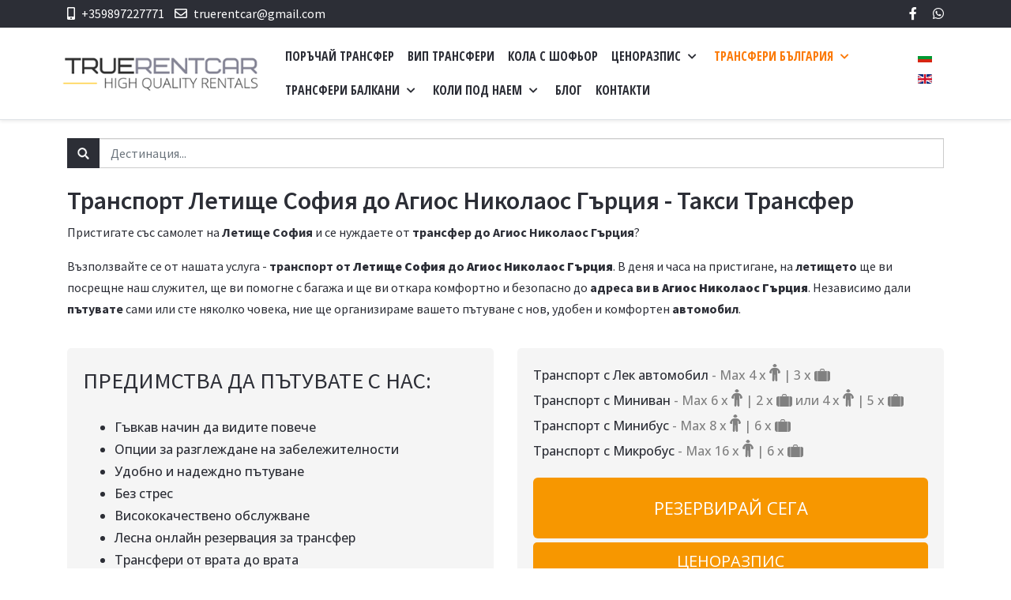

--- FILE ---
content_type: text/html; charset=utf-8
request_url: https://truerentcar.net/bg/transferi/transfer-letishte-sofia/transport-sofia-airport-do-agios-nikolaos-greece-taxi-transfer.html
body_size: 15846
content:
<!DOCTYPE html>
<html lang="bg-bg" dir="ltr">
   <head>
      <meta http-equiv="X-UA-Compatible" content="IE=edge" />
      <meta name="viewport" content="width=device-width, initial-scale=1" />
      <meta name="HandheldFriendly" content="true" />
      <meta name="apple-mobile-web-app-capable" content="YES" />
   <meta charset="utf-8" />
	<base href="https://truerentcar.net/bg/transferi/transfer-letishte-sofia/transport-sofia-airport-do-agios-nikolaos-greece-taxi-transfer.html" />
	<meta name="keywords" content="транспорт Летище София Агиос Николаос Гърция, трансфер Агиос Николаос Гърция Летище София цена, индивидуален трансфер Агиос Николаос Гърция Летище София, превоз от Летище София до Агиос Николаос Гърция, такси трансфер Летище София Агиос Николаос Гърция, пътуване от Летище София до Агиос Николаос Гърция, как да стигна от Летище София до Агиос Николаос Гърция, транспорт с такси Агиос Николаос Гърция Летище София, такси Летище София до Агиос Николаос Гърция, транспорт Агиос Николаос Гърция до Летище София, самостоятелен такси трансфер Летище София Агиос Николаос Гърция, transport Sofia Airport do Agios Nikolaos Greece taxi transfer" />
		<meta name="description" content="Транспорт от Летище София до Агиос Николаос Гърция, Кола с шофьор за индивидуален такси трансфер от Агиос Николаос Гърция до Летище София. Комфортно и безопасно пътуване с такси от летище и адрес. Летище София такси трансфер - самостоятелен транспорт на изгодна цена." />
	<title>Транспорт Летище София до Агиос Николаос Гърция - Такси Трансфер - True Rental Cars</title>
	<link href="https://truerentcar.net/images/favicon.png" rel="shortcut icon" type="" />
	<link href="https://truerentcar.net/bg/component/search/?Itemid=314&amp;catid=11&amp;id=2362&amp;format=opensearch" rel="search" title="Търсене True Rental Cars" type="application/opensearchdescription+xml" />
	<link href="/components/com_sppagebuilder/assets/css/animate.min.css" rel="stylesheet" />
	<link href="/components/com_sppagebuilder/assets/css/sppagebuilder.css" rel="stylesheet" />
	<link href="//fonts.googleapis.com/css?family=Open+Sans:100,100italic,200,200italic,300,300italic,400,400italic,500,500italic,600,600italic,700,700italic,800,800italic,900,900italic" rel="stylesheet" />
	<link href="/components/com_sppagebuilder/assets/css/magnific-popup.css" rel="stylesheet" />
	<link href="/plugins/system/jcemediabox/css/jcemediabox.min.css?87b1719bbcd27eb2ca97cda46db10a5e" rel="stylesheet" />
	<link href="/plugins/system/jce/css/content.css?badb4208be409b1335b815dde676300e" rel="stylesheet" />
	<link href="/templates/system/css/system.css?0a6c56527d5452a3af621724a4a40274" rel="stylesheet" />
	<link href="https://truerentcar.net/templates/astroid_template_zero/css/style-6ec2fa1893c39150a5544a8c51b405ac.css?0a6c56527d5452a3af621724a4a40274" rel="stylesheet" />
	<link href="https://truerentcar.net/templates/astroid_template_zero/css/custom.css?0a6c56527d5452a3af621724a4a40274" rel="stylesheet" />
	<link href="https://truerentcar.net/media/astroid/assets/css/animate.min.css?0a6c56527d5452a3af621724a4a40274" rel="stylesheet" />
	<link href="https://use.fontawesome.com/releases/v5.11.2/css/all.css" rel="stylesheet" />
	<link href="https://fonts.googleapis.com/css?family=Source+Sans+Pro:200,200i,300,300i,400,400i,600,600i,700,700i,900,900i|Open+Sans+Condensed:300,300i,700" rel="stylesheet" />
	<link href="https://truerentcar.net/templates/astroid_template_zero/css/astroid-771d150268ee463b0d2fa2fb1887f988.css" rel="stylesheet" />
	<link href="/media/com_convertforms/css/convertforms.css?0a6c56527d5452a3af621724a4a40274" rel="stylesheet" />
	<link href="/media/mod_languages/css/template.css?0a6c56527d5452a3af621724a4a40274" rel="stylesheet" />
	<link href="/modules/mod_vertical_menu/cache/211/f4d6270c23bbc6be9bf7e103ff083759.css" rel="stylesheet" />
	<style>
#astroid-column-211539321230222{color:rgb(255, 255, 255) !important; }#astroid-column-211539321230222 a{color:rgb(255, 255, 255) !important; }#astroid-column-211539321230222 a:hover{color:rgb(255, 255, 255) !important; }#astroid-column-1091539321232502{color:rgb(255, 255, 255) !important; }#astroid-column-1091539321232502 a{color:rgb(255, 255, 255) !important; }#astroid-column-1091539321232502 a:hover{color:rgb(255, 255, 255) !important; }#bottom-section-1529739293881{color:rgb(255, 255, 255) !important; }#bottom-section-1529739293881 a{color:rgb(255, 255, 255) !important; }#bottom-section-1529739293881 a:hover{color:rgb(247, 151, 0) !important; }#bottom-section-1529739293881{color:rgb(255, 255, 255) !important; }#bottom-section-1529739293881 a{color:rgb(255, 255, 255) !important; }#bottom-section-1529739293881 a:hover{color:rgb(247, 151, 0) !important; }#footer-section-1528971627712{color:rgb(255, 255, 255) !important; }#footer-section-1528971627712 a{color:rgb(255, 255, 255) !important; }#footer-section-1528971627712 a:hover{color:rgb(255, 51, 102) !important; }#footer-section-1528971627712{color:rgb(255, 255, 255) !important; }#footer-section-1528971627712 a{color:rgb(255, 255, 255) !important; }#footer-section-1528971627712 a:hover{color:rgb(255, 51, 102) !important; }.astroid-nav > li > a {margin-left: -15px;}
        #cf_2 .cf-btn:after { 
            border-radius: 5px
        }
    .convertforms {
                --color-primary: #4285F4;
--color-success: #0F9D58;
--color-danger: #DB4437;
--color-warning: #F4B400;
--color-default: #444;
--color-grey: #ccc;

            }
        #cf_2 {
                --font: Arial;
--background-color: rgba(44, 46, 54, 1);
--border-radius: 3px;
--label-color: #dbdbdb;
--label-size: 13px;
--input-color: #333333;
--input-text-align: left;
--input-background-color: #eeeeee;
--input-border-color: #ffffff;
--input-border-radius: 3px;
--input-size: 13px;
--input-padding: 11px 15px;

            }
        
.noscript div#off-menu_211 dl.level1 dl{
	position: static;
}
.noscript div#off-menu_211 dl.level1 dd.parent{
	height: auto !important;
	display: block;
	visibility: visible;
}

	</style>
	<script type="application/json" class="joomla-script-options new">{"csrf.token":"a42cb395eef456f2383ba8e6c2af2b0f","system.paths":{"root":"","base":""},"system.keepalive":{"interval":3600000,"uri":"\/bg\/component\/ajax\/?format=json"},"com_convertforms":{"baseURL":"\/bg\/component\/convertforms","debug":false},"joomla.jtext":{"COM_CONVERTFORMS_INVALID_RESPONSE":"Invalid Response","COM_CONVERTFORMS_INVALID_TASK":"Invalid Task","COM_CONVERTFORMS_RECAPTCHA_NOT_LOADED":"\u0413\u0440\u0435\u0448\u043a\u0430: Google reCAPTCHA \u0441\u043a\u0440\u0438\u043f\u0442\u044a\u0442 \u043d\u0435 \u0441\u0435 \u0437\u0430\u0440\u0435\u0436\u0434\u0430. \u0423\u0432\u0435\u0440\u0435\u0442\u0435 \u0441\u0435, \u0447\u0435 \u0431\u0440\u0430\u0443\u0437\u044a\u0440\u044a\u0442 \u0432\u0438 \u043d\u0435 \u0433\u043e \u0431\u043b\u043e\u043a\u0438\u0440\u0430 \u0438\u043b\u0438 \u0441\u0435 \u0441\u0432\u044a\u0440\u0436\u0435\u0442\u0435 \u0441 \u0430\u0434\u043c\u0438\u043d\u0438\u0441\u0442\u0440\u0430\u0442\u043e\u0440\u0430 \u043d\u0430 \u0441\u0430\u0439\u0442\u0430."}}</script>
	<script src="/plugins/system/offlajnparams/compat/greensock.js"></script>
	<script src="/components/com_sppagebuilder/assets/js/jquery.parallax.js"></script>
	<script src="/components/com_sppagebuilder/assets/js/sppagebuilder.js"></script>
	<script src="/components/com_sppagebuilder/assets/js/jquery.magnific-popup.min.js"></script>
	<script src="/media/jui/js/jquery.min.js?0a6c56527d5452a3af621724a4a40274"></script>
	<script src="/media/jui/js/jquery-noconflict.js?0a6c56527d5452a3af621724a4a40274"></script>
	<script src="/media/jui/js/jquery-migrate.min.js?0a6c56527d5452a3af621724a4a40274"></script>
	<script src="/media/system/js/caption.js?0a6c56527d5452a3af621724a4a40274"></script>
	<script src="/plugins/system/jcemediabox/js/jcemediabox.min.js?16feab5ace2aba14604ab9053f620055"></script>
	<script src="/templates/astroid_template_zero/js/jui/bootstrap.min.js?0a6c56527d5452a3af621724a4a40274"></script>
	<script src="/media/system/js/core.js?0a6c56527d5452a3af621724a4a40274"></script>
	<script src="/media/system/js/mootools-core.js?0a6c56527d5452a3af621724a4a40274"></script>
	<script src="/media/system/js/mootools-more.js?0a6c56527d5452a3af621724a4a40274"></script>
	<script src="https://truerentcar.net/templates/astroid_template_zero/js/vendor/jquery.easing.min.js?0a6c56527d5452a3af621724a4a40274"></script>
	<script src="https://truerentcar.net/templates/astroid_template_zero/js/vendor/bootstrap/popper.min.js?0a6c56527d5452a3af621724a4a40274"></script>
	<script src="https://truerentcar.net/templates/astroid_template_zero/js/vendor/bootstrap/bootstrap.min.js?0a6c56527d5452a3af621724a4a40274"></script>
	<script src="https://truerentcar.net/templates/astroid_template_zero/js/vendor/jquery.astroidmobilemenu.js?0a6c56527d5452a3af621724a4a40274"></script>
	<script src="https://truerentcar.net/templates/astroid_template_zero/js/vendor/jquery.jdmegamenu.js?0a6c56527d5452a3af621724a4a40274"></script>
	<script src="https://truerentcar.net/templates/astroid_template_zero/js/vendor/jquery.offcanvas.js?0a6c56527d5452a3af621724a4a40274"></script>
	<script src="https://truerentcar.net/templates/astroid_template_zero/js/script.js?0a6c56527d5452a3af621724a4a40274"></script>
	<!--[if lt IE 9]><script src="/media/system/js/polyfill.event.js?0a6c56527d5452a3af621724a4a40274"></script><![endif]-->
	<script src="/media/system/js/keepalive.js?0a6c56527d5452a3af621724a4a40274"></script>
	<script src="/media/com_convertforms/js/site.js?0a6c56527d5452a3af621724a4a40274"></script>
	<script src="/media/plg_captcha_recaptcha/js/recaptcha.min.js?0a6c56527d5452a3af621724a4a40274"></script>
	<script src="https://www.google.com/recaptcha/api.js?onload=JoomlaInitReCaptcha2&render=explicit&hl=bg-BG"></script>
	<script src="/media/com_convertforms/js/recaptcha_v2_checkbox.js?0a6c56527d5452a3af621724a4a40274"></script>
	<script src="/modules/mod_vertical_menu/js/perfect-scrollbar.js?v=4.0.270"></script>
	<script src="/modules/mod_vertical_menu/js/mod_vertical_menu.js?v=4.0.270"></script>
	<script>
jQuery(window).on('load',  function() {
				new JCaption('img.caption');
			});jQuery(document).on("ready",function(){WFMediaBox.init({"base":"\/","theme":"light","mediafallback":0,"mediaselector":"audio,video","width":"600","height":"600","legacy":0,"lightbox":0,"shadowbox":0,"icons":1,"overlay":1,"overlayopacity":0,"overlaycolor":"","fadespeed":500,"scalespeed":500,"hideobjects":0,"scrolling":"fixed","close":2,"labels":{"close":"Close","next":"Next","previous":"Previous","cancel":"Cancel","numbers_count":"{{current}} of {{total}}"}});});
		var Tawk_API=Tawk_API||{}, Tawk_LoadStart=new Date();
		(function(){
		var s1=document.createElement("script"),s0=document.getElementsByTagName("script")[0];
		s1.async=true;
		s1.src="https://embed.tawk.to/5a3fcf06f4461b0b4ef8a776/default";
		s1.charset="UTF-8";
		s1.setAttribute("crossorigin","*");
		s0.parentNode.insertBefore(s1,s0);
		})();
	
	</script>
	<!-- Global site tag (gtag.js) - Google Analytics -->
<script async src="https://www.googletagmanager.com/gtag/js?id=G-HCXZVM60N2"></script>
<script>
  window.dataLayer = window.dataLayer || [];
  function gtag(){dataLayer.push(arguments);}
  gtag('js', new Date());

  gtag('config', 'G-HCXZVM60N2');
</script>

<!-- Global site tag (gtag.js) - Google Analytics -->
<script async src="https://www.googletagmanager.com/gtag/js?id=UA-109891602-1"></script>
<script>
  window.dataLayer = window.dataLayer || [];
  function gtag(){dataLayer.push(arguments);}
  gtag('js', new Date());

  gtag('config', 'UA-109891602-1');
</script>
	<script data-cfasync="false">
document[(_el=document.addEventListener)?'addEventListener':'attachEvent'](_el?'DOMContentLoaded':'onreadystatechange',function(){
	if (!_el && document.readyState != 'complete') return;
	(window.jq183||jQuery)('.noscript').removeClass('noscript');
	window.sm211 = new VerticalSlideMenu({
		id: 211,
		visibility: ["1","1","0","0","0",["0","px"],["10000","px"]],
		parentHref: 1,
		theme: 'clean',
		result: 'Резултати от търсенето',
		noResult: 'Няма открити резултати',
		backItem: '',
		filterDelay: 500,
		filterMinChar: 3,
		navtype: 'accordion',
		sidebar: -1,
		popup: 0,
		overlay: 0,
		sidebarUnder: 768,
		width: 300,
		menuIconCorner: 1,
		menuIconX: -20,
		menuIconY: 20,
		hidePopupUnder: 1750,
		siteBg: '#444444',
		effect: 1,
    dur: 400/1000,
		perspective: 0,
		inEase: 'Quad.easeOut'.split('.').reverse().join(''),
		inOrigin: '50% 50% 0',
		inX: 100,
		inUnitX: '%',
    logoUrl: '/bg/',
		inCSS: {
			y: 0,
			opacity: 100/100,
			rotationX: 0,
			rotationY: 0,
			rotationZ: 0,
			skewX: 0,
			skewY: 0,
			scaleX: 100/100,
			scaleY: 100/100
		},
		outEase: 'Quad.easeOut'.split('.').reverse().join(''),
		outOrigin: '50% 50% 0',
		outX: -100,
		outUnitX: '%',
		outCSS: {
			y: 0,
			opacity: 100/100,
			rotationX: 0,
			rotationY: 0,
			rotationZ: 0,
			skewX: 0,
			skewY: 0,
			scaleX: 100/100,
			scaleY: 100/100
		},
		anim: {
			perspective: 1000,
			inDur: 300/1000,
			inEase: 'Quad.easeOut'.split('.').reverse().join(''),
			inOrigin: '50% 50% 0',
			inX: -30,
			inUnitX: 'px',
			inCSS: {
				y: 0,
				opacity: 0/100,
				rotationX: 0,
				rotationY: 0,
				rotationZ: 0,
				skewX: 0,
				skewY: 0,
				scaleX: 100/100,
				scaleY: 100/100
			},
			outDur: 300/1000,
			outEase: 'Quad.easeOut'.split('.').reverse().join(''),
			outOrigin: '50% 50% 0',
			outX: 20,
			outUnitX: 'px',
			outCSS: {
				y: 0,
				opacity: 0/100,
				rotationX: 0,
				rotationY: 0,
				rotationZ: 0,
				skewX: 0,
				skewY: 0,
				scaleX: 100/100,
				scaleY: 100/100
			}
		},
		miAnim: 0,
		miDur: 500/1000,
		miShift: 40/1000,
		miEase: 'Quad.easeOut'.split('.').reverse().join(''),
		miX: 40,
		miUnitX: '%',
		miCSS: {
			transformPerspective: 600,
			transformOrigin: '50% 50% 0',
			y: 0,
			opacity: 0/100,
			rotationX: 0,
			rotationY: 0,
			rotationZ: 0,
			skewX: 0,
			skewY: 0,
			scaleX: 100/100,
			scaleY: 100/100
		},
		iconAnim: 0 && 0,
		bgX: 33,
		dropwidth: 250,
		dropspace: 0,
		dropFullHeight: 0,
		dropEvent: 'mouseenter',
		opened: 1,
		autoOpen: 0,
		autoOpenAnim: 1,
		hideBurger: 0
	});
});
</script>

   







   </head><body class="site astroid-framework com-content view-article layout-default itemid-314 transfer-letishte-sofia transfer-letishte-sofia-alias tp-style-13 ltr bg-BG">
   <a id="astroid-backtotop" class="square" href="javascript:void(0)" style="background:rgb(253, 126, 20);"><i class="fas fa-arrow-up" style="font-size:20px; color:rgb(255, 255, 255);line-height:20px;  padding: 2px"></i></a><div class="astroid-container"><div class="astroid-content"><div style="" class="astroid-layout astroid-layout-wide"><div class="astroid-wrapper"><section  id="topbar-section-551539321230222" class="astroid-section p-1 hideonxs hideonsm hideonmd" style="background-color:rgb(44, 46, 54)" ><div class='container'><div  id="astroid-row-941539321230222" class="row astroid-row" ><div id="astroid-column-211539321230222" class="astroid-column col-lg-8" ><div class="astroid-module-position" id="topbar-1-241539321244222" >
<div class="astroid-contact-info">
   
   
         <span class="astroid-contact-mobile">
                     <i class="fas fa-mobile-alt"></i>
                           <a href="tel:+359897227771">+359897227771</a>
      </span>
   
         <span class="astroid-contact-email">
                     <i class="far fa-envelope"></i>
                           <a href="/cdn-cgi/l/email-protection#76020403130413180215170436111b171f1a5815191b"><span class="__cf_email__" data-cfemail="3d494f48584f5853495e5c4f7d5a505c5451135e5250">[email&#160;protected]</span></a>
      </span>
   
   </div></div></div><div id="astroid-column-1091539321232502" class="astroid-column col-lg-4" ><div class="astroid-module-position float-right" id="topbar-2-691539321321578" >
<ul class="nav navVerticalView astroid-social-icons">
   <li><a style="color:inherit;" href="https://www.facebook.com/truegroupltd/" target="_blank" rel="noopener"><i class="fab fa-facebook-f"></i></a></li><li><a style="color:inherit;" href="https://wa.me/+359897227771" target="_blank" rel="noopener"><i class="fab fa-whatsapp"></i></a></li></ul></div></div></div></div></section><section  id="header-section-1529472563843" class="astroid-section astroid-header-section shadow-sm border-bottom" ><div class='container-fluid'><div  id="astroid-row-1529472563843" class="row no-gutters astroid-row" ><div id="astroid-column-1529472563843" class="astroid-column col-lg-12" ><div class="astroid-module-position" id="astroid-header-1529472563843" ><div class="noscript">
	<nav id="off-menu_211" class="off-menu_211 sm-menu ">
            <div class="sm-filter-cont">
    <input class="sm-filter" type="text" placeholder="Филтър" />
		<div class="sm-reset"></div>
  </div>
    <div class="sm-levels">
    <div class="sm-level level1"><dl class="level1">
  <dt class="level1 off-nav-139 notparent first">
        <div class="inner">
      <div class="link"><a data-text="ПОРЪЧАЙ ТРАНСФЕР" href="/bg/book-transfer.html">ПОРЪЧАЙ ТРАНСФЕР</a></div>
          </div>
  </dt>
  <dd class="level1 off-nav-139 notparent first">
      </dd>
    <dt class="level1 off-nav-279 notparent">
        <div class="inner">
      <div class="link"><a data-text="ВИП ТРАНСФЕРИ" href="/bg/vip-transferi.html">ВИП ТРАНСФЕРИ</a></div>
          </div>
  </dt>
  <dd class="level1 off-nav-279 notparent">
      </dd>
    <dt class="level1 off-nav-108 notparent">
        <div class="inner">
      <div class="link"><a data-text="КОЛА С ШОФЬОР" href="/bg/naem-na-kola-s-shofior.html">КОЛА С ШОФЬОР</a></div>
          </div>
  </dt>
  <dd class="level1 off-nav-108 notparent">
      </dd>
    <dt class="level1 off-nav-269 parent">
        <div class="inner">
      <div class="link"><a data-text="ЦЕНОРАЗПИС" href="/bg/cenorazpis.html">ЦЕНОРАЗПИС</a></div>
          </div>
  </dt>
  <dd class="level1 off-nav-269 parent">
    <div class="sm-level level2"><dl class="level2">
  <dt class="level2 off-nav-286 notparent first">
        <div class="inner">
      <div class="link"><a data-text="Ценоразпис от/до София летище" href="/bg/cenorazpis/cenorazpis-sofia-airport.html">Ценоразпис от/до София летище</a></div>
          </div>
  </dt>
  <dd class="level2 off-nav-286 notparent first">
      </dd>
    <dt class="level2 off-nav-273 notparent">
        <div class="inner">
      <div class="link"><a data-text="Ценоразпис от/до София" href="/bg/cenorazpis/cenorazpis-sofia.html">Ценоразпис от/до София</a></div>
          </div>
  </dt>
  <dd class="level2 off-nav-273 notparent">
      </dd>
    <dt class="level2 off-nav-274 notparent">
        <div class="inner">
      <div class="link"><a data-text="Ценоразпис от/до Пловдив" href="/bg/cenorazpis/cenorazpis-plovdiv.html">Ценоразпис от/до Пловдив</a></div>
          </div>
  </dt>
  <dd class="level2 off-nav-274 notparent">
      </dd>
    <dt class="level2 off-nav-276 notparent">
        <div class="inner">
      <div class="link"><a data-text="Ценоразпис от/до Бургас" href="/bg/cenorazpis/cenorazpis-burgas.html">Ценоразпис от/до Бургас</a></div>
          </div>
  </dt>
  <dd class="level2 off-nav-276 notparent">
      </dd>
    <dt class="level2 off-nav-275 notparent">
        <div class="inner">
      <div class="link"><a data-text="Ценоразпис от/до Варна" href="/bg/cenorazpis/cenorazpis-varna.html">Ценоразпис от/до Варна</a></div>
          </div>
  </dt>
  <dd class="level2 off-nav-275 notparent">
      </dd>
    <dt class="level2 off-nav-285 notparent">
        <div class="inner">
      <div class="link"><a data-text="Ценоразпис от/до Русе" href="/bg/cenorazpis/cenorazpis-ruse.html">Ценоразпис от/до Русе</a></div>
          </div>
  </dt>
  <dd class="level2 off-nav-285 notparent">
      </dd>
    <dt class="level2 off-nav-297 notparent">
        <div class="inner">
      <div class="link"><a data-text="Ценоразпис от/до Велинград" href="/bg/cenorazpis/cenorazpis-velingrad.html">Ценоразпис от/до Велинград</a></div>
          </div>
  </dt>
  <dd class="level2 off-nav-297 notparent">
      </dd>
    <dt class="level2 off-nav-298 notparent">
        <div class="inner">
      <div class="link"><a data-text="Ценоразпис от/до Стара Загора" href="/bg/cenorazpis/cenorazpis-stara-zagora.html">Ценоразпис от/до Стара Загора</a></div>
          </div>
  </dt>
  <dd class="level2 off-nav-298 notparent">
      </dd>
                </dl></div></dd>  <dt class="level1 off-nav-117 parent">
        <div class="inner">
      <div class="link"><a data-text="ТРАНСФЕРИ БЪЛГАРИЯ" href="/bg/transferi.html">ТРАНСФЕРИ БЪЛГАРИЯ</a></div>
          </div>
  </dt>
  <dd class="level1 off-nav-117 parent">
    <div class="sm-level level2"><dl class="level2">
  <dt class="level2 off-nav-123 notparent first">
        <div class="inner">
      <div class="link"><a data-text="СОФИЯ (ЛЕТИЩЕ)" href="/bg/transferi/transfer-letishte-sofia-taxi.html">СОФИЯ (ЛЕТИЩЕ)</a></div>
          </div>
  </dt>
  <dd class="level2 off-nav-123 notparent first">
      </dd>
    <dt class="level2 off-nav-124 notparent">
        <div class="inner">
      <div class="link"><a data-text="ПЛОВДИВ (ЛЕТИЩЕ)" href="/bg/transferi/transfer-letishte-plovdiv-taxi.html">ПЛОВДИВ (ЛЕТИЩЕ)</a></div>
          </div>
  </dt>
  <dd class="level2 off-nav-124 notparent">
      </dd>
    <dt class="level2 off-nav-125 notparent">
        <div class="inner">
      <div class="link"><a data-text="БУРГАС (ЛЕТИЩЕ)" href="/bg/transferi/transfer-letishte-burgas-taxi.html">БУРГАС (ЛЕТИЩЕ)</a></div>
          </div>
  </dt>
  <dd class="level2 off-nav-125 notparent">
      </dd>
    <dt class="level2 off-nav-126 notparent">
        <div class="inner">
      <div class="link"><a data-text="ВАРНА (ЛЕТИЩЕ)" href="/bg/transferi/transfer-letishte-varna-taxi.html">ВАРНА (ЛЕТИЩЕ)</a></div>
          </div>
  </dt>
  <dd class="level2 off-nav-126 notparent">
      </dd>
    <dt class="level2 off-nav-323 notparent">
        <div class="inner">
      <div class="link"><a data-text="БАНСКО" href="/bg/transferi/transfer-letishte-bansko-taxi.html">БАНСКО</a></div>
          </div>
  </dt>
  <dd class="level2 off-nav-323 notparent">
      </dd>
    <dt class="level2 off-nav-324 notparent">
        <div class="inner">
      <div class="link"><a data-text="БОРОВЕЦ" href="/bg/transferi/transfer-letishte-borovets-taxi.html">БОРОВЕЦ</a></div>
          </div>
  </dt>
  <dd class="level2 off-nav-324 notparent">
      </dd>
    <dt class="level2 off-nav-325 notparent">
        <div class="inner">
      <div class="link"><a data-text="ПАМПОРОВО" href="/bg/transferi/transfer-letishte-pamporovo-taxi.html">ПАМПОРОВО</a></div>
          </div>
  </dt>
  <dd class="level2 off-nav-325 notparent">
      </dd>
    <dt class="level2 off-nav-326 notparent">
        <div class="inner">
      <div class="link"><a data-text="РУСЕ" href="/bg/transferi/transfer-letishte-ruse-taxi.html">РУСЕ</a></div>
          </div>
  </dt>
  <dd class="level2 off-nav-326 notparent">
      </dd>
    <dt class="level2 off-nav-327 notparent">
        <div class="inner">
      <div class="link"><a data-text="ВЕЛИНГРАД" href="/bg/transferi/transfer-letishte-velingrad-taxi.html">ВЕЛИНГРАД</a></div>
          </div>
  </dt>
  <dd class="level2 off-nav-327 notparent">
      </dd>
    <dt class="level2 off-nav-328 notparent">
        <div class="inner">
      <div class="link"><a data-text="ВЕЛИКО ТЪРНОВО" href="/bg/transferi/transfer-letishte-veliko-tarnovo-taxi.html">ВЕЛИКО ТЪРНОВО</a></div>
          </div>
  </dt>
  <dd class="level2 off-nav-328 notparent">
      </dd>
    <dt class="level2 off-nav-329 notparent">
        <div class="inner">
      <div class="link"><a data-text="СТАРА ЗАГОРА" href="/bg/transferi/transfer-letishte-stara-zagora-taxi.html">СТАРА ЗАГОРА</a></div>
          </div>
  </dt>
  <dd class="level2 off-nav-329 notparent">
      </dd>
                </dl></div></dd>  <dt class="level1 off-nav-352 parent">
        <div class="inner">
      <div class="link"><a data-text="ТРАНСФЕРИ БАЛКАНИ" href="/bg/transferi-balkani.html">ТРАНСФЕРИ БАЛКАНИ</a></div>
          </div>
  </dt>
  <dd class="level1 off-nav-352 parent">
    <div class="sm-level level2"><dl class="level2">
  <dt class="level2 off-nav-353 parent first">
        <div class="inner">
      <div class="link"><a data-text="ТУРЦИЯ" href="/bg/transferi-balkani/transferi-turcia.html">ТУРЦИЯ</a></div>
          </div>
  </dt>
  <dd class="level2 off-nav-353 parent first">
    <div class="sm-level level3"><dl class="level3">
  <dt class="level3 off-nav-374 notparent first">
        <div class="inner">
      <div class="link"><a data-text="ЛЕТИЩЕ АНКАРА" href="/bg/transferi-balkani/transferi-turcia/transferi-letishte-ankara.html">ЛЕТИЩЕ АНКАРА</a></div>
          </div>
  </dt>
  <dd class="level3 off-nav-374 notparent first">
      </dd>
                </dl></div></dd>  <dt class="level2 off-nav-365 notparent">
        <div class="inner">
      <div class="link"><a data-text="ГЪРЦИЯ" href="/bg/transferi-balkani/transferi-garcia.html">ГЪРЦИЯ</a></div>
          </div>
  </dt>
  <dd class="level2 off-nav-365 notparent">
      </dd>
    <dt class="level2 off-nav-366 notparent">
        <div class="inner">
      <div class="link"><a data-text="РУМЪНИЯ" href="/bg/transferi-balkani/transferi-romania.html">РУМЪНИЯ</a></div>
          </div>
  </dt>
  <dd class="level2 off-nav-366 notparent">
      </dd>
    <dt class="level2 off-nav-367 notparent">
        <div class="inner">
      <div class="link"><a data-text="СЪРБИЯ" href="/bg/transferi-balkani/transferi-serbia.html">СЪРБИЯ</a></div>
          </div>
  </dt>
  <dd class="level2 off-nav-367 notparent">
      </dd>
    <dt class="level2 off-nav-368 notparent">
        <div class="inner">
      <div class="link"><a data-text="СЕВЕРНА МАКЕДОНИЯ" href="/bg/transferi-balkani/transferi-severna-makedonia.html">СЕВЕРНА МАКЕДОНИЯ</a></div>
          </div>
  </dt>
  <dd class="level2 off-nav-368 notparent">
      </dd>
    <dt class="level2 off-nav-369 notparent">
        <div class="inner">
      <div class="link"><a data-text="АЛБАНИЯ" href="/bg/transferi-balkani/transferi-albania.html">АЛБАНИЯ</a></div>
          </div>
  </dt>
  <dd class="level2 off-nav-369 notparent">
      </dd>
    <dt class="level2 off-nav-370 notparent">
        <div class="inner">
      <div class="link"><a data-text="СЛОВЕНИЯ" href="/bg/transferi-balkani/transferi-slovenia.html">СЛОВЕНИЯ</a></div>
          </div>
  </dt>
  <dd class="level2 off-nav-370 notparent">
      </dd>
    <dt class="level2 off-nav-371 notparent">
        <div class="inner">
      <div class="link"><a data-text="ХЪРВАТИЯ" href="/bg/transferi-balkani/transferi-harvatia.html">ХЪРВАТИЯ</a></div>
          </div>
  </dt>
  <dd class="level2 off-nav-371 notparent">
      </dd>
    <dt class="level2 off-nav-372 notparent">
        <div class="inner">
      <div class="link"><a data-text="ЧЕРНА ГОРА" href="/bg/transferi-balkani/transferi-cherna-gora.html">ЧЕРНА ГОРА</a></div>
          </div>
  </dt>
  <dd class="level2 off-nav-372 notparent">
      </dd>
    <dt class="level2 off-nav-373 notparent">
        <div class="inner">
      <div class="link"><a data-text="БОСНА И ХЕРЦЕГОВИНА" href="/bg/transferi-balkani/transferi-bosna-i-hercegovina.html">БОСНА И ХЕРЦЕГОВИНА</a></div>
          </div>
  </dt>
  <dd class="level2 off-nav-373 notparent">
      </dd>
                </dl></div></dd>  <dt class="level1 off-nav-109 parent">
        <div class="inner">
      <div class="link"><a data-text="КОЛИ ПОД НАЕМ" href="/bg/naem-na-avtomobili.html">КОЛИ ПОД НАЕМ</a></div>
          </div>
  </dt>
  <dd class="level1 off-nav-109 parent">
    <div class="sm-level level2"><dl class="level2">
  <dt class="level2 off-nav-141 notparent first">
        <div class="inner">
      <div class="link"><a data-text="София" href="/bg/naem-na-avtomobili/sofia.html">София</a></div>
          </div>
  </dt>
  <dd class="level2 off-nav-141 notparent first">
      </dd>
    <dt class="level2 off-nav-143 notparent">
        <div class="inner">
      <div class="link"><a data-text="Пловдив" href="/bg/naem-na-avtomobili/plovdiv.html">Пловдив</a></div>
          </div>
  </dt>
  <dd class="level2 off-nav-143 notparent">
      </dd>
    <dt class="level2 off-nav-144 notparent">
        <div class="inner">
      <div class="link"><a data-text="Бургас" href="/bg/naem-na-avtomobili/burgas.html">Бургас</a></div>
          </div>
  </dt>
  <dd class="level2 off-nav-144 notparent">
      </dd>
    <dt class="level2 off-nav-145 notparent">
        <div class="inner">
      <div class="link"><a data-text="Варна" href="/bg/naem-na-avtomobili/varna.html">Варна</a></div>
          </div>
  </dt>
  <dd class="level2 off-nav-145 notparent">
      </dd>
                </dl></div></dd>  <dt class="level1 off-nav-214 notparent">
        <div class="inner">
      <div class="link"><a data-text="БЛОГ" href="/bg/blog.html">БЛОГ</a></div>
          </div>
  </dt>
  <dd class="level1 off-nav-214 notparent">
      </dd>
    <dt class="level1 off-nav-116 notparent">
        <div class="inner">
      <div class="link"><a data-text="КОНТАКТИ" href="/bg/contacts.html">КОНТАКТИ</a></div>
          </div>
  </dt>
  <dd class="level1 off-nav-116 notparent">
      </dd>
            </dl></div>
    </div>
</nav></div>
<!-- header starts -->
<header data-megamenu data-megamenu-class=".has-megamenu" data-megamenu-content-class=".megamenu-container" data-dropdown-arrow="true" data-header-offset="true" data-transition-speed="100" data-animation="slide" data-easing="linear" data-astroid-trigger="hover" data-megamenu-submenu-class=".nav-submenu,.nav-submenu-static" id="astroid-header" class="astroid-header astroid-horizontal-header astroid-horizontal-right-header">
   <div class="d-flex flex-row justify-content-between">
            <div class="header-left-section d-flex justify-content-between">
         <!-- logo starts -->
<!-- <div class=""> -->
   <!-- image logo starts -->
      <a class="astroid-logo astroid-logo-image d-flex align-items-center mr-0 mr-lg-4" href="https://truerentcar.net/">
               <img src="https://truerentcar.net/images/LOGO/true-rent-car-logo-300PX.png" alt="True Rental Cars" class="astroid-logo-default" />
                     <img src="https://truerentcar.net/images/LOGO/true-rent-car-logo-300x80.png" alt="True Rental Cars" class="astroid-logo-mobile" />
                     <img src="https://truerentcar.net/images/LOGO/true-rent-car-logo-300PX.png" alt="True Rental Cars" class="astroid-logo-sticky" />
         </a>
   <!-- image logo ends -->
<!-- </div> -->
<!-- logo ends -->
               </div>
                     <div class="header-right-section d-flex justify-content-end">
            <div class=" align-self-center px-2 d-none d-lg-block"><ul class="nav astroid-nav d-none d-lg-flex"><li data-position="right" class="nav-item nav-item-id-139 nav-item-level-1"><!--menu link starts-->
<a href="/bg/book-transfer.html" title="ПОРЪЧАЙ ТРАНСФЕР" class=" nav-link item-link-component item-level-1" data-drop-action="hover">
   <span class="nav-title">
                                          ПОРЪЧАЙ ТРАНСФЕР                              </span>
   </a>
<!--menu link ends--></li><li data-position="right" class="nav-item nav-item-id-279 nav-item-level-1"><!--menu link starts-->
<a href="/bg/vip-transferi.html" title="ВИП ТРАНСФЕРИ" class=" nav-link item-link-component item-level-1" data-drop-action="hover">
   <span class="nav-title">
                                          ВИП ТРАНСФЕРИ                              </span>
   </a>
<!--menu link ends--></li><li data-position="right" class="nav-item nav-item-id-108 nav-item-level-1"><!--menu link starts-->
<a href="/bg/naem-na-kola-s-shofior.html" title="КОЛА С ШОФЬОР" class=" nav-link item-link-component item-level-1" data-drop-action="hover">
   <span class="nav-title">
                                          КОЛА С ШОФЬОР                              </span>
   </a>
<!--menu link ends--></li><li data-position="right" class="nav-item nav-item-id-269 nav-item-level-1 nav-item-deeper nav-item-parent has-megamenu nav-item-dropdown"><!--menu link starts-->
<a href="/bg/cenorazpis.html" title="ЦЕНОРАЗПИС" class=" nav-link megamenu-item-link item-link-component item-level-1" data-drop-action="hover">
   <span class="nav-title">
                                          ЦЕНОРАЗПИС                                      
            <i class="fa fa-chevron-down nav-item-caret"></i>
                   </span>
   </a>
<!--menu link ends--><div style="width:250px" class="megamenu-container nav-submenu-container nav-item-level-1"><ul class="nav-submenu"><li data-position="right" class="nav-item-submenu nav-item-id-286 nav-item-level-2"><!--menu link starts-->
<a href="/bg/cenorazpis/cenorazpis-sofia-airport.html" title="Ценоразпис от/до София летище" class=" item-link-component item-level-2" data-drop-action="hover">
   <span class="nav-title">
                                          Ценоразпис от/до София летище                              </span>
   </a>
<!--menu link ends--></li><li data-position="right" class="nav-item-submenu nav-item-id-273 nav-item-level-2"><!--menu link starts-->
<a href="/bg/cenorazpis/cenorazpis-sofia.html" title="Ценоразпис от/до София" class=" item-link-component item-level-2" data-drop-action="hover">
   <span class="nav-title">
                                          Ценоразпис от/до София                              </span>
   </a>
<!--menu link ends--></li><li data-position="right" class="nav-item-submenu nav-item-id-274 nav-item-level-2"><!--menu link starts-->
<a href="/bg/cenorazpis/cenorazpis-plovdiv.html" title="Ценоразпис от/до Пловдив" class=" item-link-component item-level-2" data-drop-action="hover">
   <span class="nav-title">
                                          Ценоразпис от/до Пловдив                              </span>
   </a>
<!--menu link ends--></li><li data-position="right" class="nav-item-submenu nav-item-id-276 nav-item-level-2"><!--menu link starts-->
<a href="/bg/cenorazpis/cenorazpis-burgas.html" title="Ценоразпис от/до Бургас" class=" item-link-component item-level-2" data-drop-action="hover">
   <span class="nav-title">
                                          Ценоразпис от/до Бургас                              </span>
   </a>
<!--menu link ends--></li><li data-position="right" class="nav-item-submenu nav-item-id-275 nav-item-level-2"><!--menu link starts-->
<a href="/bg/cenorazpis/cenorazpis-varna.html" title="Ценоразпис от/до Варна" class=" item-link-component item-level-2" data-drop-action="hover">
   <span class="nav-title">
                                          Ценоразпис от/до Варна                              </span>
   </a>
<!--menu link ends--></li><li data-position="right" class="nav-item-submenu nav-item-id-285 nav-item-level-2"><!--menu link starts-->
<a href="/bg/cenorazpis/cenorazpis-ruse.html" title="Ценоразпис от/до Русе" class=" item-link-component item-level-2" data-drop-action="hover">
   <span class="nav-title">
                                          Ценоразпис от/до Русе                              </span>
   </a>
<!--menu link ends--></li><li data-position="right" class="nav-item-submenu nav-item-id-297 nav-item-level-2"><!--menu link starts-->
<a href="/bg/cenorazpis/cenorazpis-velingrad.html" title="Ценоразпис от/до Велинград" class=" item-link-component item-level-2" data-drop-action="hover">
   <span class="nav-title">
                                          Ценоразпис от/до Велинград                              </span>
   </a>
<!--menu link ends--></li><li data-position="right" class="nav-item-submenu nav-item-id-298 nav-item-level-2"><!--menu link starts-->
<a href="/bg/cenorazpis/cenorazpis-stara-zagora.html" title="Ценоразпис от/до Стара Загора" class=" item-link-component item-level-2" data-drop-action="hover">
   <span class="nav-title">
                                          Ценоразпис от/до Стара Загора                              </span>
   </a>
<!--menu link ends--></li></ul></li><li data-position="right" class="nav-item nav-item-id-117 nav-item-level-1 nav-item-active nav-item-deeper nav-item-parent has-megamenu nav-item-dropdown"><!--menu link starts-->
<a href="/bg/transferi.html" title="ТРАНСФЕРИ БЪЛГАРИЯ" class=" nav-link active megamenu-item-link item-link-component item-level-1" data-drop-action="hover">
   <span class="nav-title">
                                          ТРАНСФЕРИ БЪЛГАРИЯ                                      
            <i class="fa fa-chevron-down nav-item-caret"></i>
                   </span>
   </a>
<!--menu link ends--><div style="width:250px" class="megamenu-container nav-submenu-container nav-item-level-1"><ul class="nav-submenu"><li data-position="right" class="nav-item-submenu nav-item-id-123 nav-item-level-2"><!--menu link starts-->
<a href="/bg/transferi/transfer-letishte-sofia-taxi.html" title="СОФИЯ (ЛЕТИЩЕ)" class=" item-link-component item-level-2" data-drop-action="hover">
   <span class="nav-title">
                                          СОФИЯ (ЛЕТИЩЕ)                              </span>
   </a>
<!--menu link ends--></li><li data-position="right" class="nav-item-submenu nav-item-id-124 nav-item-level-2"><!--menu link starts-->
<a href="/bg/transferi/transfer-letishte-plovdiv-taxi.html" title="ПЛОВДИВ (ЛЕТИЩЕ)" class=" item-link-component item-level-2" data-drop-action="hover">
   <span class="nav-title">
                                          ПЛОВДИВ (ЛЕТИЩЕ)                              </span>
   </a>
<!--menu link ends--></li><li data-position="right" class="nav-item-submenu nav-item-id-125 nav-item-level-2"><!--menu link starts-->
<a href="/bg/transferi/transfer-letishte-burgas-taxi.html" title="БУРГАС (ЛЕТИЩЕ)" class=" item-link-component item-level-2" data-drop-action="hover">
   <span class="nav-title">
                                          БУРГАС (ЛЕТИЩЕ)                              </span>
   </a>
<!--menu link ends--></li><li data-position="right" class="nav-item-submenu nav-item-id-126 nav-item-level-2"><!--menu link starts-->
<a href="/bg/transferi/transfer-letishte-varna-taxi.html" title="ВАРНА (ЛЕТИЩЕ)" class=" item-link-component item-level-2" data-drop-action="hover">
   <span class="nav-title">
                                          ВАРНА (ЛЕТИЩЕ)                              </span>
   </a>
<!--menu link ends--></li><li data-position="right" class="nav-item-submenu nav-item-id-323 nav-item-level-2"><!--menu link starts-->
<a href="/bg/transferi/transfer-letishte-bansko-taxi.html" title="БАНСКО" class=" item-link-component item-level-2" data-drop-action="hover">
   <span class="nav-title">
                                          БАНСКО                              </span>
   </a>
<!--menu link ends--></li><li data-position="right" class="nav-item-submenu nav-item-id-324 nav-item-level-2"><!--menu link starts-->
<a href="/bg/transferi/transfer-letishte-borovets-taxi.html" title="БОРОВЕЦ" class=" item-link-component item-level-2" data-drop-action="hover">
   <span class="nav-title">
                                          БОРОВЕЦ                              </span>
   </a>
<!--menu link ends--></li><li data-position="right" class="nav-item-submenu nav-item-id-325 nav-item-level-2"><!--menu link starts-->
<a href="/bg/transferi/transfer-letishte-pamporovo-taxi.html" title="ПАМПОРОВО" class=" item-link-component item-level-2" data-drop-action="hover">
   <span class="nav-title">
                                          ПАМПОРОВО                              </span>
   </a>
<!--menu link ends--></li><li data-position="right" class="nav-item-submenu nav-item-id-326 nav-item-level-2"><!--menu link starts-->
<a href="/bg/transferi/transfer-letishte-ruse-taxi.html" title="РУСЕ" class=" item-link-component item-level-2" data-drop-action="hover">
   <span class="nav-title">
                                          РУСЕ                              </span>
   </a>
<!--menu link ends--></li><li data-position="right" class="nav-item-submenu nav-item-id-327 nav-item-level-2"><!--menu link starts-->
<a href="/bg/transferi/transfer-letishte-velingrad-taxi.html" title="ВЕЛИНГРАД" class=" item-link-component item-level-2" data-drop-action="hover">
   <span class="nav-title">
                                          ВЕЛИНГРАД                              </span>
   </a>
<!--menu link ends--></li><li data-position="right" class="nav-item-submenu nav-item-id-328 nav-item-level-2"><!--menu link starts-->
<a href="/bg/transferi/transfer-letishte-veliko-tarnovo-taxi.html" title="ВЕЛИКО ТЪРНОВО" class=" item-link-component item-level-2" data-drop-action="hover">
   <span class="nav-title">
                                          ВЕЛИКО ТЪРНОВО                              </span>
   </a>
<!--menu link ends--></li><li data-position="right" class="nav-item-submenu nav-item-id-329 nav-item-level-2"><!--menu link starts-->
<a href="/bg/transferi/transfer-letishte-stara-zagora-taxi.html" title="СТАРА ЗАГОРА" class=" item-link-component item-level-2" data-drop-action="hover">
   <span class="nav-title">
                                          СТАРА ЗАГОРА                              </span>
   </a>
<!--menu link ends--></li></ul></li><li data-position="right" class="nav-item nav-item-id-352 nav-item-level-1 nav-item-deeper nav-item-parent has-megamenu nav-item-dropdown"><!--menu link starts-->
<a href="/bg/transferi-balkani.html" title="ТРАНСФЕРИ БАЛКАНИ" class=" nav-link megamenu-item-link item-link-component item-level-1" data-drop-action="hover">
   <span class="nav-title">
                                          ТРАНСФЕРИ БАЛКАНИ                                      
            <i class="fa fa-chevron-down nav-item-caret"></i>
                   </span>
   </a>
<!--menu link ends--><div style="width:250px" class="megamenu-container nav-submenu-container nav-item-level-1"><ul class="nav-submenu"><li data-position="right" class="nav-item-submenu nav-item-id-353 nav-item-level-2 nav-item-deeper nav-item-parent nav-item-dropdown"><!--menu link starts-->
<a href="/bg/transferi-balkani/transferi-turcia.html" title="ТУРЦИЯ" class=" megamenu-item-link item-link-component item-level-2" data-drop-action="hover">
   <span class="nav-title">
                                          ТУРЦИЯ                                    <i class="fa fa-chevron-right nav-item-caret"></i>
         </span>
   </a>
<!--menu link ends--><ul class="nav-submenu"><li data-position="right" class="nav-item-submenu nav-item-id-374 nav-item-level-3"><!--menu link starts-->
<a href="/bg/transferi-balkani/transferi-turcia/transferi-letishte-ankara.html" title="ЛЕТИЩЕ АНКАРА" class=" item-link-component item-level-3" data-drop-action="hover">
   <span class="nav-title">
                                          ЛЕТИЩЕ АНКАРА                              </span>
   </a>
<!--menu link ends--></li></ul></li><li data-position="right" class="nav-item-submenu nav-item-id-365 nav-item-level-2"><!--menu link starts-->
<a href="/bg/transferi-balkani/transferi-garcia.html" title="ГЪРЦИЯ" class=" item-link-component item-level-2" data-drop-action="hover">
   <span class="nav-title">
                                          ГЪРЦИЯ                              </span>
   </a>
<!--menu link ends--></li><li data-position="right" class="nav-item-submenu nav-item-id-366 nav-item-level-2"><!--menu link starts-->
<a href="/bg/transferi-balkani/transferi-romania.html" title="РУМЪНИЯ" class=" item-link-component item-level-2" data-drop-action="hover">
   <span class="nav-title">
                                          РУМЪНИЯ                              </span>
   </a>
<!--menu link ends--></li><li data-position="right" class="nav-item-submenu nav-item-id-367 nav-item-level-2"><!--menu link starts-->
<a href="/bg/transferi-balkani/transferi-serbia.html" title="СЪРБИЯ" class=" item-link-component item-level-2" data-drop-action="hover">
   <span class="nav-title">
                                          СЪРБИЯ                              </span>
   </a>
<!--menu link ends--></li><li data-position="right" class="nav-item-submenu nav-item-id-368 nav-item-level-2"><!--menu link starts-->
<a href="/bg/transferi-balkani/transferi-severna-makedonia.html" title="СЕВЕРНА МАКЕДОНИЯ" class=" item-link-component item-level-2" data-drop-action="hover">
   <span class="nav-title">
                                          СЕВЕРНА МАКЕДОНИЯ                              </span>
   </a>
<!--menu link ends--></li><li data-position="right" class="nav-item-submenu nav-item-id-369 nav-item-level-2"><!--menu link starts-->
<a href="/bg/transferi-balkani/transferi-albania.html" title="АЛБАНИЯ" class=" item-link-component item-level-2" data-drop-action="hover">
   <span class="nav-title">
                                          АЛБАНИЯ                              </span>
   </a>
<!--menu link ends--></li><li data-position="right" class="nav-item-submenu nav-item-id-370 nav-item-level-2"><!--menu link starts-->
<a href="/bg/transferi-balkani/transferi-slovenia.html" title="СЛОВЕНИЯ" class=" item-link-component item-level-2" data-drop-action="hover">
   <span class="nav-title">
                                          СЛОВЕНИЯ                              </span>
   </a>
<!--menu link ends--></li><li data-position="right" class="nav-item-submenu nav-item-id-371 nav-item-level-2"><!--menu link starts-->
<a href="/bg/transferi-balkani/transferi-harvatia.html" title="ХЪРВАТИЯ" class=" item-link-component item-level-2" data-drop-action="hover">
   <span class="nav-title">
                                          ХЪРВАТИЯ                              </span>
   </a>
<!--menu link ends--></li><li data-position="right" class="nav-item-submenu nav-item-id-372 nav-item-level-2"><!--menu link starts-->
<a href="/bg/transferi-balkani/transferi-cherna-gora.html" title="ЧЕРНА ГОРА" class=" item-link-component item-level-2" data-drop-action="hover">
   <span class="nav-title">
                                          ЧЕРНА ГОРА                              </span>
   </a>
<!--menu link ends--></li><li data-position="right" class="nav-item-submenu nav-item-id-373 nav-item-level-2"><!--menu link starts-->
<a href="/bg/transferi-balkani/transferi-bosna-i-hercegovina.html" title="БОСНА И ХЕРЦЕГОВИНА" class=" item-link-component item-level-2" data-drop-action="hover">
   <span class="nav-title">
                                          БОСНА И ХЕРЦЕГОВИНА                              </span>
   </a>
<!--menu link ends--></li></ul></li><li data-position="right" class="nav-item nav-item-id-109 nav-item-level-1 nav-item-deeper nav-item-parent has-megamenu nav-item-dropdown"><!--menu link starts-->
<a href="/bg/naem-na-avtomobili.html" title="КОЛИ ПОД НАЕМ" class=" nav-link megamenu-item-link item-link-component item-level-1" data-drop-action="hover">
   <span class="nav-title">
                                          КОЛИ ПОД НАЕМ                                      
            <i class="fa fa-chevron-down nav-item-caret"></i>
                   </span>
   </a>
<!--menu link ends--><div style="width:250px" class="megamenu-container nav-submenu-container nav-item-level-1"><ul class="nav-submenu"><li data-position="right" class="nav-item-submenu nav-item-id-141 nav-item-level-2"><!--menu link starts-->
<a href="/bg/naem-na-avtomobili/sofia.html" title="София" class=" item-link-component item-level-2" data-drop-action="hover">
   <span class="nav-title">
                                          София                              </span>
   </a>
<!--menu link ends--></li><li data-position="right" class="nav-item-submenu nav-item-id-143 nav-item-level-2"><!--menu link starts-->
<a href="/bg/naem-na-avtomobili/plovdiv.html" title="Пловдив" class=" item-link-component item-level-2" data-drop-action="hover">
   <span class="nav-title">
                                          Пловдив                              </span>
   </a>
<!--menu link ends--></li><li data-position="right" class="nav-item-submenu nav-item-id-144 nav-item-level-2"><!--menu link starts-->
<a href="/bg/naem-na-avtomobili/burgas.html" title="Бургас" class=" item-link-component item-level-2" data-drop-action="hover">
   <span class="nav-title">
                                          Бургас                              </span>
   </a>
<!--menu link ends--></li><li data-position="right" class="nav-item-submenu nav-item-id-145 nav-item-level-2"><!--menu link starts-->
<a href="/bg/naem-na-avtomobili/varna.html" title="Варна" class=" item-link-component item-level-2" data-drop-action="hover">
   <span class="nav-title">
                                          Варна                              </span>
   </a>
<!--menu link ends--></li></ul></li><li data-position="right" class="nav-item nav-item-id-214 nav-item-level-1"><!--menu link starts-->
<a href="/bg/blog.html" title="БЛОГ" class=" nav-link item-link-component item-level-1" data-drop-action="hover">
   <span class="nav-title">
                                          БЛОГ                              </span>
   </a>
<!--menu link ends--></li><li data-position="right" class="nav-item nav-item-id-116 nav-item-level-1"><!--menu link starts-->
<a href="/bg/contacts.html" title="КОНТАКТИ" class=" nav-link item-link-component item-level-1" data-drop-action="hover">
   <span class="nav-title">
                                          КОНТАКТИ                              </span>
   </a>
<!--menu link ends--></li></ul></div>                                       <div class="header-right-block d-none d-lg-block align-self-center px-2">
                  <div class="header-block-item">      <div class="moduletable ">
            <div class="mod-languages">

	<ul class="lang-inline" dir="ltr">
									<li class="lang-active">
			<a href="https://truerentcar.net/bg/transferi/transfer-letishte-sofia/transport-sofia-airport-do-agios-nikolaos-greece-taxi-transfer.html">
												<img src="/media/mod_languages/images/bg_bg.gif" alt="Български" title="Български" />										</a>
			</li>
								<li>
			<a href="/en/transfers/transfers-sofia-airport.html">
												<img src="/media/mod_languages/images/en_gb.gif" alt="English (United Kingdom)" title="English (United Kingdom)" />										</a>
			</li>
				</ul>

	<div class="posttext"><p> </p></div>
</div>      </div>
      </div>               </div>
                     </div>
         </div>
</header>
<!-- header ends --><!-- header starts -->
<div id="astroid-sticky-header" data-megamenu data-megamenu-class=".has-megamenu" data-megamenu-content-class=".megamenu-container" data-dropdown-arrow="true" data-header-offset="true" data-transition-speed="100" data-animation="slide" data-easing="linear" data-astroid-trigger="hover" data-megamenu-submenu-class=".nav-submenu" class="astroid-header astroid-header-sticky header-sticky-desktop header-sticky-mobile header-sticky-tablet d-none">

         <div class="container-fluid d-flex flex-row justify-content-between">

  
            <div class="header-left-section d-flex justify-content-between">
         <!-- logo starts -->
<!-- <div class=""> -->
   <!-- image logo starts -->
      <a class="astroid-logo astroid-logo-image d-flex align-items-center mr-0 mr-lg-4" href="https://truerentcar.net/">
               <img src="https://truerentcar.net/images/LOGO/true-rent-car-logo-300PX.png" alt="True Rental Cars" class="astroid-logo-default" />
                     <img src="https://truerentcar.net/images/LOGO/true-rent-car-logo-300x80.png" alt="True Rental Cars" class="astroid-logo-mobile" />
                     <img src="https://truerentcar.net/images/LOGO/true-rent-car-logo-300PX.png" alt="True Rental Cars" class="astroid-logo-sticky" />
         </a>
   <!-- image logo ends -->
<!-- </div> -->
<!-- logo ends -->
               </div>
                     <div class="header-right-section d-flex justify-content-end">
            <div class=" astroid-nav-wraper align-self-center px-2 d-none d-lg-block ml-auto"><ul class="nav astroid-nav d-none d-lg-flex"><li data-position="right" class="nav-item nav-item-id-139 nav-item-level-1"><!--menu link starts-->
<a href="/bg/book-transfer.html" title="ПОРЪЧАЙ ТРАНСФЕР" class=" nav-link item-link-component item-level-1" data-drop-action="hover">
   <span class="nav-title">
                                          ПОРЪЧАЙ ТРАНСФЕР                              </span>
   </a>
<!--menu link ends--></li><li data-position="right" class="nav-item nav-item-id-279 nav-item-level-1"><!--menu link starts-->
<a href="/bg/vip-transferi.html" title="ВИП ТРАНСФЕРИ" class=" nav-link item-link-component item-level-1" data-drop-action="hover">
   <span class="nav-title">
                                          ВИП ТРАНСФЕРИ                              </span>
   </a>
<!--menu link ends--></li><li data-position="right" class="nav-item nav-item-id-108 nav-item-level-1"><!--menu link starts-->
<a href="/bg/naem-na-kola-s-shofior.html" title="КОЛА С ШОФЬОР" class=" nav-link item-link-component item-level-1" data-drop-action="hover">
   <span class="nav-title">
                                          КОЛА С ШОФЬОР                              </span>
   </a>
<!--menu link ends--></li><li data-position="right" class="nav-item nav-item-id-269 nav-item-level-1 nav-item-deeper nav-item-parent has-megamenu nav-item-dropdown"><!--menu link starts-->
<a href="/bg/cenorazpis.html" title="ЦЕНОРАЗПИС" class=" nav-link megamenu-item-link item-link-component item-level-1" data-drop-action="hover">
   <span class="nav-title">
                                          ЦЕНОРАЗПИС                                      
            <i class="fa fa-chevron-down nav-item-caret"></i>
                   </span>
   </a>
<!--menu link ends--><div style="width:250px" class="megamenu-container nav-submenu-container nav-item-level-1"><ul class="nav-submenu"><li data-position="right" class="nav-item-submenu nav-item-id-286 nav-item-level-2"><!--menu link starts-->
<a href="/bg/cenorazpis/cenorazpis-sofia-airport.html" title="Ценоразпис от/до София летище" class=" item-link-component item-level-2" data-drop-action="hover">
   <span class="nav-title">
                                          Ценоразпис от/до София летище                              </span>
   </a>
<!--menu link ends--></li><li data-position="right" class="nav-item-submenu nav-item-id-273 nav-item-level-2"><!--menu link starts-->
<a href="/bg/cenorazpis/cenorazpis-sofia.html" title="Ценоразпис от/до София" class=" item-link-component item-level-2" data-drop-action="hover">
   <span class="nav-title">
                                          Ценоразпис от/до София                              </span>
   </a>
<!--menu link ends--></li><li data-position="right" class="nav-item-submenu nav-item-id-274 nav-item-level-2"><!--menu link starts-->
<a href="/bg/cenorazpis/cenorazpis-plovdiv.html" title="Ценоразпис от/до Пловдив" class=" item-link-component item-level-2" data-drop-action="hover">
   <span class="nav-title">
                                          Ценоразпис от/до Пловдив                              </span>
   </a>
<!--menu link ends--></li><li data-position="right" class="nav-item-submenu nav-item-id-276 nav-item-level-2"><!--menu link starts-->
<a href="/bg/cenorazpis/cenorazpis-burgas.html" title="Ценоразпис от/до Бургас" class=" item-link-component item-level-2" data-drop-action="hover">
   <span class="nav-title">
                                          Ценоразпис от/до Бургас                              </span>
   </a>
<!--menu link ends--></li><li data-position="right" class="nav-item-submenu nav-item-id-275 nav-item-level-2"><!--menu link starts-->
<a href="/bg/cenorazpis/cenorazpis-varna.html" title="Ценоразпис от/до Варна" class=" item-link-component item-level-2" data-drop-action="hover">
   <span class="nav-title">
                                          Ценоразпис от/до Варна                              </span>
   </a>
<!--menu link ends--></li><li data-position="right" class="nav-item-submenu nav-item-id-285 nav-item-level-2"><!--menu link starts-->
<a href="/bg/cenorazpis/cenorazpis-ruse.html" title="Ценоразпис от/до Русе" class=" item-link-component item-level-2" data-drop-action="hover">
   <span class="nav-title">
                                          Ценоразпис от/до Русе                              </span>
   </a>
<!--menu link ends--></li><li data-position="right" class="nav-item-submenu nav-item-id-297 nav-item-level-2"><!--menu link starts-->
<a href="/bg/cenorazpis/cenorazpis-velingrad.html" title="Ценоразпис от/до Велинград" class=" item-link-component item-level-2" data-drop-action="hover">
   <span class="nav-title">
                                          Ценоразпис от/до Велинград                              </span>
   </a>
<!--menu link ends--></li><li data-position="right" class="nav-item-submenu nav-item-id-298 nav-item-level-2"><!--menu link starts-->
<a href="/bg/cenorazpis/cenorazpis-stara-zagora.html" title="Ценоразпис от/до Стара Загора" class=" item-link-component item-level-2" data-drop-action="hover">
   <span class="nav-title">
                                          Ценоразпис от/до Стара Загора                              </span>
   </a>
<!--menu link ends--></li></ul></li><li data-position="right" class="nav-item nav-item-id-117 nav-item-level-1 nav-item-active nav-item-deeper nav-item-parent has-megamenu nav-item-dropdown"><!--menu link starts-->
<a href="/bg/transferi.html" title="ТРАНСФЕРИ БЪЛГАРИЯ" class=" nav-link active megamenu-item-link item-link-component item-level-1" data-drop-action="hover">
   <span class="nav-title">
                                          ТРАНСФЕРИ БЪЛГАРИЯ                                      
            <i class="fa fa-chevron-down nav-item-caret"></i>
                   </span>
   </a>
<!--menu link ends--><div style="width:250px" class="megamenu-container nav-submenu-container nav-item-level-1"><ul class="nav-submenu"><li data-position="right" class="nav-item-submenu nav-item-id-123 nav-item-level-2"><!--menu link starts-->
<a href="/bg/transferi/transfer-letishte-sofia-taxi.html" title="СОФИЯ (ЛЕТИЩЕ)" class=" item-link-component item-level-2" data-drop-action="hover">
   <span class="nav-title">
                                          СОФИЯ (ЛЕТИЩЕ)                              </span>
   </a>
<!--menu link ends--></li><li data-position="right" class="nav-item-submenu nav-item-id-124 nav-item-level-2"><!--menu link starts-->
<a href="/bg/transferi/transfer-letishte-plovdiv-taxi.html" title="ПЛОВДИВ (ЛЕТИЩЕ)" class=" item-link-component item-level-2" data-drop-action="hover">
   <span class="nav-title">
                                          ПЛОВДИВ (ЛЕТИЩЕ)                              </span>
   </a>
<!--menu link ends--></li><li data-position="right" class="nav-item-submenu nav-item-id-125 nav-item-level-2"><!--menu link starts-->
<a href="/bg/transferi/transfer-letishte-burgas-taxi.html" title="БУРГАС (ЛЕТИЩЕ)" class=" item-link-component item-level-2" data-drop-action="hover">
   <span class="nav-title">
                                          БУРГАС (ЛЕТИЩЕ)                              </span>
   </a>
<!--menu link ends--></li><li data-position="right" class="nav-item-submenu nav-item-id-126 nav-item-level-2"><!--menu link starts-->
<a href="/bg/transferi/transfer-letishte-varna-taxi.html" title="ВАРНА (ЛЕТИЩЕ)" class=" item-link-component item-level-2" data-drop-action="hover">
   <span class="nav-title">
                                          ВАРНА (ЛЕТИЩЕ)                              </span>
   </a>
<!--menu link ends--></li><li data-position="right" class="nav-item-submenu nav-item-id-323 nav-item-level-2"><!--menu link starts-->
<a href="/bg/transferi/transfer-letishte-bansko-taxi.html" title="БАНСКО" class=" item-link-component item-level-2" data-drop-action="hover">
   <span class="nav-title">
                                          БАНСКО                              </span>
   </a>
<!--menu link ends--></li><li data-position="right" class="nav-item-submenu nav-item-id-324 nav-item-level-2"><!--menu link starts-->
<a href="/bg/transferi/transfer-letishte-borovets-taxi.html" title="БОРОВЕЦ" class=" item-link-component item-level-2" data-drop-action="hover">
   <span class="nav-title">
                                          БОРОВЕЦ                              </span>
   </a>
<!--menu link ends--></li><li data-position="right" class="nav-item-submenu nav-item-id-325 nav-item-level-2"><!--menu link starts-->
<a href="/bg/transferi/transfer-letishte-pamporovo-taxi.html" title="ПАМПОРОВО" class=" item-link-component item-level-2" data-drop-action="hover">
   <span class="nav-title">
                                          ПАМПОРОВО                              </span>
   </a>
<!--menu link ends--></li><li data-position="right" class="nav-item-submenu nav-item-id-326 nav-item-level-2"><!--menu link starts-->
<a href="/bg/transferi/transfer-letishte-ruse-taxi.html" title="РУСЕ" class=" item-link-component item-level-2" data-drop-action="hover">
   <span class="nav-title">
                                          РУСЕ                              </span>
   </a>
<!--menu link ends--></li><li data-position="right" class="nav-item-submenu nav-item-id-327 nav-item-level-2"><!--menu link starts-->
<a href="/bg/transferi/transfer-letishte-velingrad-taxi.html" title="ВЕЛИНГРАД" class=" item-link-component item-level-2" data-drop-action="hover">
   <span class="nav-title">
                                          ВЕЛИНГРАД                              </span>
   </a>
<!--menu link ends--></li><li data-position="right" class="nav-item-submenu nav-item-id-328 nav-item-level-2"><!--menu link starts-->
<a href="/bg/transferi/transfer-letishte-veliko-tarnovo-taxi.html" title="ВЕЛИКО ТЪРНОВО" class=" item-link-component item-level-2" data-drop-action="hover">
   <span class="nav-title">
                                          ВЕЛИКО ТЪРНОВО                              </span>
   </a>
<!--menu link ends--></li><li data-position="right" class="nav-item-submenu nav-item-id-329 nav-item-level-2"><!--menu link starts-->
<a href="/bg/transferi/transfer-letishte-stara-zagora-taxi.html" title="СТАРА ЗАГОРА" class=" item-link-component item-level-2" data-drop-action="hover">
   <span class="nav-title">
                                          СТАРА ЗАГОРА                              </span>
   </a>
<!--menu link ends--></li></ul></li><li data-position="right" class="nav-item nav-item-id-352 nav-item-level-1 nav-item-deeper nav-item-parent has-megamenu nav-item-dropdown"><!--menu link starts-->
<a href="/bg/transferi-balkani.html" title="ТРАНСФЕРИ БАЛКАНИ" class=" nav-link megamenu-item-link item-link-component item-level-1" data-drop-action="hover">
   <span class="nav-title">
                                          ТРАНСФЕРИ БАЛКАНИ                                      
            <i class="fa fa-chevron-down nav-item-caret"></i>
                   </span>
   </a>
<!--menu link ends--><div style="width:250px" class="megamenu-container nav-submenu-container nav-item-level-1"><ul class="nav-submenu"><li data-position="right" class="nav-item-submenu nav-item-id-353 nav-item-level-2 nav-item-deeper nav-item-parent nav-item-dropdown"><!--menu link starts-->
<a href="/bg/transferi-balkani/transferi-turcia.html" title="ТУРЦИЯ" class=" megamenu-item-link item-link-component item-level-2" data-drop-action="hover">
   <span class="nav-title">
                                          ТУРЦИЯ                                    <i class="fa fa-chevron-right nav-item-caret"></i>
         </span>
   </a>
<!--menu link ends--><ul class="nav-submenu"><li data-position="right" class="nav-item-submenu nav-item-id-374 nav-item-level-3"><!--menu link starts-->
<a href="/bg/transferi-balkani/transferi-turcia/transferi-letishte-ankara.html" title="ЛЕТИЩЕ АНКАРА" class=" item-link-component item-level-3" data-drop-action="hover">
   <span class="nav-title">
                                          ЛЕТИЩЕ АНКАРА                              </span>
   </a>
<!--menu link ends--></li></ul></li><li data-position="right" class="nav-item-submenu nav-item-id-365 nav-item-level-2"><!--menu link starts-->
<a href="/bg/transferi-balkani/transferi-garcia.html" title="ГЪРЦИЯ" class=" item-link-component item-level-2" data-drop-action="hover">
   <span class="nav-title">
                                          ГЪРЦИЯ                              </span>
   </a>
<!--menu link ends--></li><li data-position="right" class="nav-item-submenu nav-item-id-366 nav-item-level-2"><!--menu link starts-->
<a href="/bg/transferi-balkani/transferi-romania.html" title="РУМЪНИЯ" class=" item-link-component item-level-2" data-drop-action="hover">
   <span class="nav-title">
                                          РУМЪНИЯ                              </span>
   </a>
<!--menu link ends--></li><li data-position="right" class="nav-item-submenu nav-item-id-367 nav-item-level-2"><!--menu link starts-->
<a href="/bg/transferi-balkani/transferi-serbia.html" title="СЪРБИЯ" class=" item-link-component item-level-2" data-drop-action="hover">
   <span class="nav-title">
                                          СЪРБИЯ                              </span>
   </a>
<!--menu link ends--></li><li data-position="right" class="nav-item-submenu nav-item-id-368 nav-item-level-2"><!--menu link starts-->
<a href="/bg/transferi-balkani/transferi-severna-makedonia.html" title="СЕВЕРНА МАКЕДОНИЯ" class=" item-link-component item-level-2" data-drop-action="hover">
   <span class="nav-title">
                                          СЕВЕРНА МАКЕДОНИЯ                              </span>
   </a>
<!--menu link ends--></li><li data-position="right" class="nav-item-submenu nav-item-id-369 nav-item-level-2"><!--menu link starts-->
<a href="/bg/transferi-balkani/transferi-albania.html" title="АЛБАНИЯ" class=" item-link-component item-level-2" data-drop-action="hover">
   <span class="nav-title">
                                          АЛБАНИЯ                              </span>
   </a>
<!--menu link ends--></li><li data-position="right" class="nav-item-submenu nav-item-id-370 nav-item-level-2"><!--menu link starts-->
<a href="/bg/transferi-balkani/transferi-slovenia.html" title="СЛОВЕНИЯ" class=" item-link-component item-level-2" data-drop-action="hover">
   <span class="nav-title">
                                          СЛОВЕНИЯ                              </span>
   </a>
<!--menu link ends--></li><li data-position="right" class="nav-item-submenu nav-item-id-371 nav-item-level-2"><!--menu link starts-->
<a href="/bg/transferi-balkani/transferi-harvatia.html" title="ХЪРВАТИЯ" class=" item-link-component item-level-2" data-drop-action="hover">
   <span class="nav-title">
                                          ХЪРВАТИЯ                              </span>
   </a>
<!--menu link ends--></li><li data-position="right" class="nav-item-submenu nav-item-id-372 nav-item-level-2"><!--menu link starts-->
<a href="/bg/transferi-balkani/transferi-cherna-gora.html" title="ЧЕРНА ГОРА" class=" item-link-component item-level-2" data-drop-action="hover">
   <span class="nav-title">
                                          ЧЕРНА ГОРА                              </span>
   </a>
<!--menu link ends--></li><li data-position="right" class="nav-item-submenu nav-item-id-373 nav-item-level-2"><!--menu link starts-->
<a href="/bg/transferi-balkani/transferi-bosna-i-hercegovina.html" title="БОСНА И ХЕРЦЕГОВИНА" class=" item-link-component item-level-2" data-drop-action="hover">
   <span class="nav-title">
                                          БОСНА И ХЕРЦЕГОВИНА                              </span>
   </a>
<!--menu link ends--></li></ul></li><li data-position="right" class="nav-item nav-item-id-109 nav-item-level-1 nav-item-deeper nav-item-parent has-megamenu nav-item-dropdown"><!--menu link starts-->
<a href="/bg/naem-na-avtomobili.html" title="КОЛИ ПОД НАЕМ" class=" nav-link megamenu-item-link item-link-component item-level-1" data-drop-action="hover">
   <span class="nav-title">
                                          КОЛИ ПОД НАЕМ                                      
            <i class="fa fa-chevron-down nav-item-caret"></i>
                   </span>
   </a>
<!--menu link ends--><div style="width:250px" class="megamenu-container nav-submenu-container nav-item-level-1"><ul class="nav-submenu"><li data-position="right" class="nav-item-submenu nav-item-id-141 nav-item-level-2"><!--menu link starts-->
<a href="/bg/naem-na-avtomobili/sofia.html" title="София" class=" item-link-component item-level-2" data-drop-action="hover">
   <span class="nav-title">
                                          София                              </span>
   </a>
<!--menu link ends--></li><li data-position="right" class="nav-item-submenu nav-item-id-143 nav-item-level-2"><!--menu link starts-->
<a href="/bg/naem-na-avtomobili/plovdiv.html" title="Пловдив" class=" item-link-component item-level-2" data-drop-action="hover">
   <span class="nav-title">
                                          Пловдив                              </span>
   </a>
<!--menu link ends--></li><li data-position="right" class="nav-item-submenu nav-item-id-144 nav-item-level-2"><!--menu link starts-->
<a href="/bg/naem-na-avtomobili/burgas.html" title="Бургас" class=" item-link-component item-level-2" data-drop-action="hover">
   <span class="nav-title">
                                          Бургас                              </span>
   </a>
<!--menu link ends--></li><li data-position="right" class="nav-item-submenu nav-item-id-145 nav-item-level-2"><!--menu link starts-->
<a href="/bg/naem-na-avtomobili/varna.html" title="Варна" class=" item-link-component item-level-2" data-drop-action="hover">
   <span class="nav-title">
                                          Варна                              </span>
   </a>
<!--menu link ends--></li></ul></li><li data-position="right" class="nav-item nav-item-id-214 nav-item-level-1"><!--menu link starts-->
<a href="/bg/blog.html" title="БЛОГ" class=" nav-link item-link-component item-level-1" data-drop-action="hover">
   <span class="nav-title">
                                          БЛОГ                              </span>
   </a>
<!--menu link ends--></li><li data-position="right" class="nav-item nav-item-id-116 nav-item-level-1"><!--menu link starts-->
<a href="/bg/contacts.html" title="КОНТАКТИ" class=" nav-link item-link-component item-level-1" data-drop-action="hover">
   <span class="nav-title">
                                          КОНТАКТИ                              </span>
   </a>
<!--menu link ends--></li></ul></div>                                       <div class="header-right-block d-none d-lg-block align-self-center px-2">
                  <div class="header-block-item">      <div class="moduletable ">
            <div class="mod-languages">

	<ul class="lang-inline" dir="ltr">
									<li class="lang-active">
			<a href="https://truerentcar.net/bg/transferi/transfer-letishte-sofia/transport-sofia-airport-do-agios-nikolaos-greece-taxi-transfer.html">
												<img src="/media/mod_languages/images/bg_bg.gif" alt="Български" title="Български" />										</a>
			</li>
								<li>
			<a href="/en/transfers/transfers-sofia-airport.html">
												<img src="/media/mod_languages/images/en_gb.gif" alt="English (United Kingdom)" title="English (United Kingdom)" />										</a>
			</li>
				</ul>

	<div class="posttext"><p> </p></div>
</div>      </div>
      </div>               </div>
                     </div>
         </div>
</div>
<!-- header ends --></div><div class="astroid-module-position hideonlg hideonxl" id="language-switcher-101634422215543" >      <div class="moduletable ">
            <div class="mod-languages">

	<ul class="lang-inline" dir="ltr">
									<li class="lang-active">
			<a href="https://truerentcar.net/bg/transferi/transfer-letishte-sofia/transport-sofia-airport-do-agios-nikolaos-greece-taxi-transfer.html">
												<img src="/media/mod_languages/images/bg_bg.gif" alt="Български" title="Български" />										</a>
			</li>
								<li>
			<a href="/en/transfers/transfers-sofia-airport.html">
												<img src="/media/mod_languages/images/en_gb.gif" alt="English (United Kingdom)" title="English (United Kingdom)" />										</a>
			</li>
				</ul>

	<div class="posttext"><p> </p></div>
</div>      </div>
      </div></div></div></div></section><section  id="section-3-1529739392463" class="astroid-section py-3 py-md-5" ><div class='container'><div  id="astroid-row-1529739392463" class="row astroid-row" ><div id="astroid-column-1529739392463" class="astroid-column col-lg-12" ><div class="astroid-module-position" id="position-3-1529739392463" >      <div class="moduletable ">
            <div class="search">
	<form action="/bg/transferi/transfer-letishte-sofia.html" method="post" class="form-group">
	<div class="input-group">
		 <div class="input-group-prepend"><input type="image" alt="ТЪРСИ" class="button btn btn-primary" src="/templates/astroid_template_zero/images/searchButton.gif" onclick="this.form.searchword.focus();"/></div><!-- <label for="mod-search-searchword95" class="element-invisible">Търсене...</label> --><input name="searchword" id="mod-search-searchword95" maxlength="200"  class="inputbox form-control search-query input-medium" type="search" placeholder="Дестинация..." />		<input type="hidden" name="task" value="search" />
		<input type="hidden" name="option" value="com_search" />
		<input type="hidden" name="Itemid" value="314" />
	</div>
	</form>
</div>      </div>
      </div></div></div></div></section><section  id="content-section-1528971561366" class="astroid-section astroid-component-section py-3 py-md-5" ><div class='container'><div  id="astroid-row-1528971561366" class="row astroid-row" ><div id="astroid-column-1528971561366" class="astroid-column col-lg-12" ><div class="astroid-message" id="messages-1528971711775" ><div id="system-message-container">
   </div>
</div><div class="astroid-component" id="component-area-1529739248826" ><div class="astroid-component-area">
   <div class="item-page" itemscope itemtype="https://schema.org/Article">
   <meta itemprop="inLanguage" content="bg-BG" />
   
      
               <div class="item-title">
                     <h2 itemprop="headline">
               Транспорт Летище София до Агиос Николаос Гърция - Такси Трансфер            </h2>
                                          </div>
               
      
   
      
                                 
      <div itemprop="articleBody">
         <p>Пристигате със самолет на <strong>Летище София</strong>&nbsp;и се нуждаете от <strong>трансфер до Агиос Николаос Гърция</strong>?</p><p>Възползвайте се от нашата услуга - <strong>транспорт от&nbsp;<strong>Летище София</strong> до <strong>Агиос Николаос Гърция</strong></strong>. В деня и часа на пристигане, на <strong>летището</strong> ще ви посрещне наш служител, ще ви помогне с багажа и ще ви откара комфортно и безопасно до <strong>адреса ви в <strong>Агиос Николаос Гърция</strong></strong>. Независимо дали <strong>пътувате</strong> сами или сте няколко човека, ние ще организираме вашето пътуване с нов, удобен и комфортен <strong>автомобил</strong>.&nbsp;</p><p><div class="mod-sppagebuilder  sp-page-builder" data-module_id="227">
	<div class="page-content">
		<div id="section-id-1671618319409" class="sppb-section" ><div class="sppb-container-inner"><div class="sppb-row"><div class="sppb-col-md-6" id="column-wrap-id-1671618319410"><div id="column-id-1671618319410" class="sppb-column sppb-align-items-center" ><div class="sppb-column-addons"><div id="sppb-addon-wrapper-1671618319417" class="sppb-addon-wrapper"><div id="sppb-addon-1671618319417" class="clearfix "     ><div class="sppb-addon sppb-addon-text-block  "><h3 class="sppb-addon-title">ПРЕДИМСТВА ДА ПЪТУВАТЕ С НАС:</h3><div class="sppb-addon-content"><p>&nbsp;</p>
<ul>
<li>
<p>Гъвкав начин да видите повече</p>
</li>
<li>
<p>Опции за разглеждане на забележителности</p>
</li>
<li>
<p>Удобно и надеждно пътуване</p>
</li>
<li>
<p>Без стрес</p>
</li>
<li>
<p>Висококачествено обслужване</p>
</li>
<li>
<p>Лесна онлайн резервация за трансфер</p>
</li>
<li>
<p>Трансфери от врата до врата</p>
</li>
</ul></div></div><style type="text/css">#sppb-addon-1671618319417 {
	box-shadow: 0 0 0 0 #ffffff;
margin:0px 0px 0px 0px;}
@media (min-width: 768px) and (max-width: 991px) {#sppb-addon-1671618319417 {margin-top: 0px;margin-right: 0px;margin-bottom: 0px;margin-left: 0px;}}@media (max-width: 767px) {#sppb-addon-1671618319417 {margin-top: 0px;margin-right: 0px;margin-bottom: 0px;margin-left: 0px;}}#sppb-addon-1671618319417 .sppb-addon-content { font-family: "Open Sans"; }
</style><style type="text/css">#sppb-addon-1671618319417{ font-size: 16px;line-height: 12px; }@media (min-width: 768px) and (max-width: 991px) {}@media (max-width: 767px) {}</style></div></div></div></div></div><div class="sppb-col-md-6" id="column-wrap-id-1671618319412"><div id="column-id-1671618319412" class="sppb-column sppb-align-items-center" ><div class="sppb-column-addons"><div id="sppb-addon-wrapper-1671618319411" class="sppb-addon-wrapper"><div id="sppb-addon-1671618319411" class="clearfix "     ><div class="sppb-addon sppb-addon-text-block  "><div class="sppb-addon-content"><p>Транспорт с Лек автомобил&nbsp;<span style="color: #808080;">- Max 4 х<img src="/images/people.png" width="22" height="22" alt="people" style="margin-bottom: 10px;" />| 3 х&nbsp;<img src="/images/kufar.png" alt="kufar" width="20" height="16" style="margin-bottom: 4px;" /></span><br />Транспорт с Миниван&nbsp;<span style="color: #808080;">- Max 6 х<img src="/images/people.png" width="22" height="22" alt="people" style="margin-bottom: 10px;" />| 2 х&nbsp;<img src="/images/kufar.png" alt="kufar" width="20" height="16" style="margin-bottom: 4px;" /> или 4 х<img src="/images/people.png" width="22" height="22" alt="people" style="margin-bottom: 10px;" />| 5 х&nbsp;<img src="/images/kufar.png" alt="kufar" width="20" height="16" style="margin-bottom: 4px;" /></span><br />Транспорт с Минибус&nbsp;<span style="color: #808080;">- Max 8 х<img src="/images/people.png" width="22" height="22" alt="people" style="margin-bottom: 10px;" />| 6 х&nbsp;<img src="/images/kufar.png" alt="kufar" width="20" height="16" style="margin-bottom: 4px;" /></span><br />Транспорт с Микробус <span style="color: #808080;">- Max 16 х<img src="/images/people.png" width="22" height="22" alt="people" style="margin-bottom: 10px;" />| 6 х&nbsp;<img src="/images/kufar.png" alt="kufar" width="20" height="16" style="margin-bottom: 4px;" /></span></p></div></div><style type="text/css">#sppb-addon-1671618319411 {
	box-shadow: 0 0 0 0 #ffffff;
margin:0px 0px 0px 0px;}
@media (min-width: 768px) and (max-width: 991px) {#sppb-addon-1671618319411 {margin-top: 0px;margin-right: 0px;margin-bottom: 0px;margin-left: 0px;}}@media (max-width: 767px) {#sppb-addon-1671618319411 {margin-top: 0px;margin-right: 0px;margin-bottom: 0px;margin-left: 0px;}}#sppb-addon-1671618319411 .sppb-addon-content { font-family: "Open Sans"; }
</style><style type="text/css">#sppb-addon-1671618319411{ font-size: 16px; }@media (min-width: 768px) and (max-width: 991px) {}@media (max-width: 767px) {}</style></div></div><div id="sppb-addon-wrapper-1671618319413" class="sppb-addon-wrapper"><div id="sppb-addon-1671618319413" class="clearfix "     ><div class="sppb-addon sppb-addon-button-group sppb-text-center"><div class="sppb-addon-content"><a href="https://truerentcar.net/bg/book-transfer.html" id="btn-1671618319413" class="sppb-btn  sppb-btn-custom sppb-btn-xlg sppb-btn-block sppb-btn-rounded sppb-btn-flat">РЕЗЕРВИРАЙ СЕГА</a><a href="https://truerentcar.net/bg/cenorazpis.html" id="btn-1671618319414" class="sppb-btn  sppb-btn-custom sppb-btn-lg sppb-btn-block sppb-btn-rounded sppb-btn-flat">ЦЕНОРАЗПИС</a></div></div><style type="text/css">#sppb-addon-1671618319413 {
	box-shadow: 0 0 0 0 #ffffff;
}
@media (min-width: 768px) and (max-width: 991px) {#sppb-addon-1671618319413 {margin-top: 0px;margin-right: 0px;margin-bottom: 0px;margin-left: 0px;}}@media (max-width: 767px) {#sppb-addon-1671618319413 {margin-top: 0px;margin-right: 0px;margin-bottom: 0px;margin-left: 0px;}}</style><style type="text/css">#sppb-addon-1671618319413 .sppb-addon-content {margin: -5px;}#sppb-addon-1671618319413 .sppb-addon-content .sppb-btn {margin: 5px;}#sppb-addon-1671618319413 #btn-1671618319413.sppb-btn { font-family: "Open Sans"; }
#sppb-addon-1671618319413 #btn-1671618319413.sppb-btn-custom { background-color: #F79700; color: #fff;}#sppb-addon-1671618319413 #btn-1671618319413.sppb-btn-custom:hover { background-color: #d08100; color: #fff;}#sppb-addon-1671618319413 #btn-1671618319414.sppb-btn { font-family: "Open Sans"; }
#sppb-addon-1671618319413 #btn-1671618319414.sppb-btn-custom { background-color: #F79700; color: #fff;}#sppb-addon-1671618319413 #btn-1671618319414.sppb-btn-custom:hover { background-color: #d08100; color: #fff;}</style></div></div></div></div></div></div></div></div><style type="text/css">.sp-page-builder .page-content #section-id-1671618319409{padding-top:20px;padding-right:0px;padding-bottom:20px;padding-left:0px;margin-top:0px;margin-right:0px;margin-bottom:0px;margin-left:0px;}#column-id-1671618319410{padding-top:20px;padding-right:30px;padding-bottom:20px;padding-left:20px;border-radius:5px;box-shadow:0 0 0 0 #fff;background-color:#f5f5f5;}#column-id-1671618319412{padding-top:20px;padding-right:30px;padding-bottom:20px;padding-left:20px;border-radius:5px;box-shadow:0 0 0 0 #fff;background-color:#f5f5f5;}</style>	</div>
</div>
&nbsp;</p><p><strong>Трансферите от&nbsp;<strong>Летище София</strong> до <strong>Агиос Николаос Гърция</strong></strong>&nbsp;се извършват с различни категории <strong>автомобили</strong> - в това число <strong>леки автомобили</strong>, <strong>миниванове</strong>,<strong> минибусове</strong> и <strong>микробуси</strong>.</p><p>При нужда от няколко превозни средства, ние ще организираме <strong>транспорта</strong> Ви, вместо вас!</p><p>Доверете се на нашия опит и професионализъм в сферата на <strong>летищните такси трансфери</strong>.</p><p><strong>Флотата ни от автомобили</strong>, с която разполагаме е изключително разнообразна. Можем да извършим <strong>трансфер от&nbsp;<strong>Летище София</strong> до <strong>Агиос Николаос Гърция</strong></strong>&nbsp;с <strong>лек автомобил</strong>, с <strong>миниван</strong>, с<strong> минибус</strong> или с <strong>микробус</strong>. Това зависи от броя на пътниците и обема на багажа, който имате със себе си.</p><p>Леките автомобили, с които <strong>извършваме такси трансфери</strong> са подходящи за 2-3 пътника, за да бъде пътуването ви комфортно, но дори да сте 4 пътника, ние ще ви подсигурим подходящ <strong>автомобил</strong> за вашето <strong>пътуване</strong>. <strong>Минивановете</strong> ни са подходящи за максимум 6 пътника с малко багаж или максимум 4 пътника с повече багаж. <strong>Минибусовете</strong> ни са подходящи за 8 пътника с нормален багаж, а <strong>микробусите</strong> ни са подходящи за по-голям брой пътуващи с повече багаж.</p><p>Шофьорите ни са англо-говорящи и са с дългогодишен опит зад волана, а&nbsp;<strong>превозните ни средства</strong>&nbsp;са в изключително добро техническо състояние. Те са климатизирани, добре поддържани,&nbsp;<strong>комфортни за пътуване на дълъг път</strong>&nbsp;и подсигурени със застраховка на всяко място.</p><p><div class="mod-sppagebuilder  sp-page-builder" data-module_id="226">
	<div class="page-content">
		<div id="section-id-1671614468186" class="sppb-section" ><div class="sppb-container-inner"><div class="sppb-row"><div class="sppb-col-md-3" id="column-wrap-id-1671614468182"><div id="column-id-1671614468182" class="sppb-column" ><div class="sppb-column-addons"><div id="sppb-addon-wrapper-1671614468189" class="sppb-addon-wrapper"><div id="sppb-addon-1671614468189" class="clearfix "     ><div class="sppb-addon sppb-addon-single-image sppb-text-center "><div class="sppb-addon-content"><div class="sppb-addon-single-image-container"><img class="sppb-img-responsive" src="/images/2022/12/21/taxi-transfer-s-lek-avtomobil.jpg" alt="Автомобил 4+1" title="Автомобил 4+1"></div><h4 class="sppb-addon-title">Автомобил 4+1</h4></div></div><style type="text/css">#sppb-addon-1671614468189 {
	box-shadow: 0 0 0 0 #ffffff;
margin:0px 0px 30px 0px;}
@media (min-width: 768px) and (max-width: 991px) {#sppb-addon-1671614468189 {margin-top: 0px;margin-right: 0px;margin-bottom: 20px;margin-left: 0px;}}@media (max-width: 767px) {#sppb-addon-1671614468189 {margin-top: 0px;margin-right: 0px;margin-bottom: 10px;margin-left: 0px;}}</style><style type="text/css">#sppb-addon-1671614468189 img{}</style></div></div></div></div></div><div class="sppb-col-md-3" id="column-wrap-id-1671614468183"><div id="column-id-1671614468183" class="sppb-column" ><div class="sppb-column-addons"><div id="sppb-addon-wrapper-1671614468192" class="sppb-addon-wrapper"><div id="sppb-addon-1671614468192" class="clearfix "     ><div class="sppb-addon sppb-addon-single-image sppb-text-center "><div class="sppb-addon-content"><div class="sppb-addon-single-image-container"><img class="sppb-img-responsive" src="/images/2022/12/21/taxi-transfer-s-minivan.jpg" alt="Миниван 6+1" title="Миниван 6+1"></div><h4 class="sppb-addon-title">Миниван 6+1</h4></div></div><style type="text/css">#sppb-addon-1671614468192 {
	box-shadow: 0 0 0 0 #ffffff;
margin:0px 0px 30px 0px;}
@media (min-width: 768px) and (max-width: 991px) {#sppb-addon-1671614468192 {margin-top: 0px;margin-right: 0px;margin-bottom: 20px;margin-left: 0px;}}@media (max-width: 767px) {#sppb-addon-1671614468192 {margin-top: 0px;margin-right: 0px;margin-bottom: 10px;margin-left: 0px;}}</style><style type="text/css">#sppb-addon-1671614468192 img{}</style></div></div></div></div></div><div class="sppb-col-md-3" id="column-wrap-id-1671614468184"><div id="column-id-1671614468184" class="sppb-column" ><div class="sppb-column-addons"><div id="sppb-addon-wrapper-1671614468197" class="sppb-addon-wrapper"><div id="sppb-addon-1671614468197" class="clearfix "     ><div class="sppb-addon sppb-addon-single-image sppb-text-center "><div class="sppb-addon-content"><div class="sppb-addon-single-image-container"><img class="sppb-img-responsive" src="/images/2022/12/21/taxi-transfer-s-mikrobus.jpg" alt="Минибус 8+1" title="Минибус 8+1"></div><h4 class="sppb-addon-title">Минибус 8+1</h4></div></div><style type="text/css">#sppb-addon-1671614468197 {
	box-shadow: 0 0 0 0 #ffffff;
margin:0px 0px 30px 0px;}
@media (min-width: 768px) and (max-width: 991px) {#sppb-addon-1671614468197 {margin-top: 0px;margin-right: 0px;margin-bottom: 20px;margin-left: 0px;}}@media (max-width: 767px) {#sppb-addon-1671614468197 {margin-top: 0px;margin-right: 0px;margin-bottom: 10px;margin-left: 0px;}}</style><style type="text/css">#sppb-addon-1671614468197 img{}</style></div></div></div></div></div><div class="sppb-col-md-3" id="column-wrap-id-1671614468185"><div id="column-id-1671614468185" class="sppb-column" ><div class="sppb-column-addons"><div id="sppb-addon-wrapper-1671614468202" class="sppb-addon-wrapper"><div id="sppb-addon-1671614468202" class="clearfix "     ><div class="sppb-addon sppb-addon-single-image sppb-text-center "><div class="sppb-addon-content"><div class="sppb-addon-single-image-container"><img class="sppb-img-responsive" src="/images/2022/12/21/taxi-transfer-s-avtobus.jpg" alt="Микробус 16+1" title="Микробус 16+1"></div><h4 class="sppb-addon-title">Микробус 16+1</h4></div></div><style type="text/css">#sppb-addon-1671614468202 {
	box-shadow: 0 0 0 0 #ffffff;
margin:0px 0px 30px 0px;}
@media (min-width: 768px) and (max-width: 991px) {#sppb-addon-1671614468202 {margin-top: 0px;margin-right: 0px;margin-bottom: 20px;margin-left: 0px;}}@media (max-width: 767px) {#sppb-addon-1671614468202 {margin-top: 0px;margin-right: 0px;margin-bottom: 10px;margin-left: 0px;}}</style><style type="text/css">#sppb-addon-1671614468202 img{}</style></div></div></div></div></div></div></div></div><style type="text/css">.sp-page-builder .page-content #section-id-1671618319409{padding-top:20px;padding-right:0px;padding-bottom:20px;padding-left:0px;margin-top:0px;margin-right:0px;margin-bottom:0px;margin-left:0px;}#column-id-1671618319410{padding-top:20px;padding-right:30px;padding-bottom:20px;padding-left:20px;border-radius:5px;box-shadow:0 0 0 0 #fff;background-color:#f5f5f5;}#column-id-1671618319412{padding-top:20px;padding-right:30px;padding-bottom:20px;padding-left:20px;border-radius:5px;box-shadow:0 0 0 0 #fff;background-color:#f5f5f5;}.sp-page-builder .page-content #section-id-1671614468186{padding-top:20px;padding-right:0px;padding-bottom:20px;padding-left:0px;margin-top:0px;margin-right:0px;margin-bottom:0px;margin-left:0px;}#column-id-1671614468182{box-shadow:0 0 0 0 #fff;}#column-id-1671614468183{box-shadow:0 0 0 0 #fff;}#column-id-1671614468184{box-shadow:0 0 0 0 #fff;}#column-id-1671614468185{box-shadow:0 0 0 0 #fff;}</style>	</div>
</div>
</p><p>Налага ви се да превозите болен човек? Или&nbsp;желаете да отпътувате на гости на свои приятели в <strong>Агиос Николаос Гърция</strong>? А може би желаете да посетите някое събитие в <strong>Агиос Николаос Гърция</strong>?</p><p>Независимо дали ви се налага да пътувате през деня или през нощта, независимо от кой квартал и адрес (летище, автогара, ЖП гара) трябва да тръгнете, ние можем да организираме вашия <strong>транспорт от&nbsp;<strong>Летище София</strong> до <strong>Агиос Николаос Гърция</strong></strong>.</p><p>При <strong>резервиране на трансфер от&nbsp;<strong>Летище София</strong> до <strong>Агиос Николаос Гърция</strong></strong>&nbsp;е от изключителна важност да посочите обема на багажа ви, за да сме сигурни, че ще подсигурим най-подходящия автомобил за пътуването Ви!</p><p>Възползвайте се от изгодите ни цени за <strong>такси трансфери от летище&nbsp;<strong>Летище София</strong> до <strong>Агиос Николаос Гърция</strong></strong><span id="_mce_caret" data-mce-bogus="true">, както и</span> до всяка точка на страната!</p><p><div class="mod-sppagebuilder  sp-page-builder" data-module_id="228">
	<div class="page-content">
		<div id="section-id-1671617823228" class="sppb-section" ><div class="sppb-container-inner"><div class="sppb-row"><div class="sppb-col-md-4" id="column-wrap-id-1671617823229"><div id="column-id-1671617823229" class="sppb-column" ><div class="sppb-column-addons"></div></div></div><div class="sppb-col-md-4" id="column-wrap-id-1671617823230"><div id="column-id-1671617823230" class="sppb-column" ><div class="sppb-column-addons"><div id="sppb-addon-wrapper-1671617823231" class="sppb-addon-wrapper"><div id="sppb-addon-1671617823231" class="clearfix "     ><div class="sppb-addon sppb-addon-button-group sppb-text-center"><div class="sppb-addon-content"><a href="https://truerentcar.net/bg/book-transfer.html" id="btn-1671617823231" class="sppb-btn  sppb-btn-custom sppb-btn-xlg sppb-btn-block sppb-btn-rounded sppb-btn-flat">РЕЗЕРВИРАЙ СЕГА</a></div></div><style type="text/css">#sppb-addon-1671617823231 {
	box-shadow: 0 0 0 0 #ffffff;
margin:0px 0px 0px 0px;padding:20px 20px 20px 20px;}
@media (min-width: 768px) and (max-width: 991px) {#sppb-addon-1671617823231 {margin-top: 0px;margin-right: 0px;margin-bottom: 0px;margin-left: 0px;}}@media (max-width: 767px) {#sppb-addon-1671617823231 {margin-top: 0px;margin-right: 0px;margin-bottom: 0px;margin-left: 0px;}}</style><style type="text/css">#sppb-addon-1671617823231 .sppb-addon-content {margin: -5px;}#sppb-addon-1671617823231 .sppb-addon-content .sppb-btn {margin: 5px;}#sppb-addon-1671617823231 #btn-1671617823231.sppb-btn { font-family: "Open Sans"; }
#sppb-addon-1671617823231 #btn-1671617823231.sppb-btn-custom { background-color: #F79700; color: #fff;}#sppb-addon-1671617823231 #btn-1671617823231.sppb-btn-custom:hover { background-color: #d08100; color: #fff;}</style></div></div></div></div></div><div class="sppb-col-md-4" id="column-wrap-id-1671617823232"><div id="column-id-1671617823232" class="sppb-column" ><div class="sppb-column-addons"></div></div></div></div></div></div><style type="text/css">.sp-page-builder .page-content #section-id-1671618319409{padding-top:20px;padding-right:0px;padding-bottom:20px;padding-left:0px;margin-top:0px;margin-right:0px;margin-bottom:0px;margin-left:0px;}#column-id-1671618319410{padding-top:20px;padding-right:30px;padding-bottom:20px;padding-left:20px;border-radius:5px;box-shadow:0 0 0 0 #fff;background-color:#f5f5f5;}#column-id-1671618319412{padding-top:20px;padding-right:30px;padding-bottom:20px;padding-left:20px;border-radius:5px;box-shadow:0 0 0 0 #fff;background-color:#f5f5f5;}.sp-page-builder .page-content #section-id-1671614468186{padding-top:20px;padding-right:0px;padding-bottom:20px;padding-left:0px;margin-top:0px;margin-right:0px;margin-bottom:0px;margin-left:0px;}#column-id-1671614468182{box-shadow:0 0 0 0 #fff;}#column-id-1671614468183{box-shadow:0 0 0 0 #fff;}#column-id-1671614468184{box-shadow:0 0 0 0 #fff;}#column-id-1671614468185{box-shadow:0 0 0 0 #fff;}.sp-page-builder .page-content #section-id-1671617823228{padding-top:20px;padding-right:0px;padding-bottom:20px;padding-left:0px;margin-top:0px;margin-right:0px;margin-bottom:0px;margin-left:0px;}#column-id-1671617823229{box-shadow:0 0 0 0 #fff;}#column-id-1671617823230{box-shadow:0 0 0 0 #fff;}</style>	</div>
</div>
</p>       </div>

                     
                                       			         </div>
</div></div></div></div></div></section><section  id="section-5-1529739392010" class="astroid-section py-3 py-md-5" ><div class='container'><div  id="astroid-row-1529739392010" class="row astroid-row" ><div id="astroid-column-1529739392010" class="astroid-column col-lg-12" ><div class="astroid-module-position" id="user4-1529739392010" >      <div class="moduletable ">
            <div id="cf_2" class="convertforms cf cf-img-above cf-form-bottom cf-success-hideform  cf-hasLabels   cf-labelpos-top" data-id="2">
	<form name="cf2" id="cf2" method="post" action="#">
				<div class="cf-content-wrap cf-col-16 ">
			<div class="cf-content cf-col-16">
									<div class="cf-content-img cf-col-16 cf-text-center ">
						<img 
							alt=""
							class="" 
							style="width:auto;left:0px ;top:0px"
							src="https://truerentcar.net/images/LOGO/true_rent_black_background.png"
						/>
					</div>
												<div class="cf-content-text cf-col " >
					<div id="byrza-rezervacia"> </div>
<p style="text-align: center;"><span style="color: #ffffff; font-size: 40px;">БЪРЗА РЕЗЕРВАЦИЯ</span></p>
<div style="text-align: center;"><span style="color: #ffffff; font-size: 18px;">Попълнете полетата и ще се свържем с вас незабавно</span></div>				</div>
							</div>
		</div>
				<div class="cf-form-wrap cf-col-16 " style="background-color:rgba(44, 46, 54, 1)">
			<div class="cf-response"></div>
			
							<div class="cf-fields">
					
<div class="cf-control-group " data-key="10" data-name="recaptcha_10" data-label="reCAPTCHA" data-type="recaptcha" data-required>
			<div class="cf-control-label">
			<label class="cf-label" for="form2_recaptcha_10">
				reCAPTCHA									<span class="cf-required-label">*</span>
							</label>
		</div>
		<div class="cf-control-input">
		
<div class="nr-recaptcha g-recaptcha"
	data-sitekey="6LddGAMsAAAAAAf920ePKhVLlCma8tVV2uhBGl4T"
	data-theme="light"
	data-size="normal">
</div>			</div>
</div> 
<div class="cf-control-group " data-key="2" data-name="your-name" data-label="Вашето име" data-type="text" data-required>
			<div class="cf-control-label">
			<label class="cf-label" for="form2_your-name">
				Вашето име									<span class="cf-required-label">*</span>
							</label>
		</div>
		<div class="cf-control-input">
		
<input type="text" name="cf[your-name]" id="form2_your-name"
			required
	
			placeholder="Име..."
	
		
	
	
	
	
	
	
	class="cf-input cf-input-shadow-0  "
>			</div>
</div> 
<div class="cf-control-group cf-one-third" data-key="3" data-name="country-code" data-label="Country code" data-type="tel" data-required>
			<div class="cf-control-label">
			<label class="cf-label" for="form2_country-code">
				Country code									<span class="cf-required-label">*</span>
							</label>
		</div>
		<div class="cf-control-input">
		
<input type="tel" name="cf[country-code]" id="form2_country-code"
			required
	
			placeholder="+123"
	
		
	
	
	
	
	
	
	class="cf-input cf-input-shadow-0  "
>			</div>
</div> 
<div class="cf-control-group cf-two-thirds" data-key="5" data-name="mobile-phone" data-label="Вашият телефон" data-type="tel" data-required>
			<div class="cf-control-label">
			<label class="cf-label" for="form2_mobile-phone">
				Вашият телефон									<span class="cf-required-label">*</span>
							</label>
		</div>
		<div class="cf-control-input">
		
<input type="tel" name="cf[mobile-phone]" id="form2_mobile-phone"
			required
	
			placeholder="Телефон..."
	
		
	
	
	
	
	
	
	class="cf-input cf-input-shadow-0  "
>			</div>
</div> 
<div class="cf-control-group " data-key="4" data-name="Message" data-label="Описание" data-type="textarea" data-required>
			<div class="cf-control-label">
			<label class="cf-label" for="form2_Message">
				Описание									<span class="cf-required-label">*</span>
							</label>
		</div>
		<div class="cf-control-input">
		
<textarea name="cf[Message]" id="form2_Message"
			required
	
			placeholder="Начална и крайна точка на пътуването..."
	
	
	
	
	class="cf-input cf-input-shadow-0  "
	rows="8"></textarea>			</div>
</div> 
<div class="cf-control-group " data-key="6" data-name="termsofservice_6" data-label="Условия за ползване" data-type="termsofservice" data-required>
			<div class="cf-control-label">
			<label class="cf-label" for="form2_termsofservice_6">
				Условия за ползване									<span class="cf-required-label">*</span>
							</label>
		</div>
		<div class="cf-control-input">
		
<div class="cf-checkbox-group">
	<input type="checkbox" name="cf[termsofservice_6]" id="form2_termsofservice_6"
		required
		value="1"
		class="cf-input cf-input-shadow-0  "
	>
	<label class="cf-label" for="form2_termsofservice_6">
		
		Декларирам, че се запознах с информацията за обработка на личните ми данни, както и за правата ми, посочени в <span style="color: #ff9900;"><a class="jcepopup" style="color: #ff9900;" href="/bg/obshti-uslovia-transfers.html" data-mediabox="1">общите условия</a></span> и <span style="color: #ff9900;"><a class="jcepopup" style="color: #ff9900;" href="/bg/deklaracia-poveritelnost.html" data-mediabox="1">политиките за поверителност</a></span>
			</label>
</div>			</div>
</div> 
<div class="cf-control-group cf-one-third" data-key="1" data-name="submit_1"  data-type="submit" >
		<div class="cf-control-input">
		
<div class="cf-text-left">
    <button type="submit" class="cf-btn cf-btn-style-flat cf-btn-shadow-0  " style="border-radius:3px;padding:11px 15px;color:#ffffff;font-size:22px;background-color:#f79700">
        <span class="cf-btn-text">ИЗПРАТЕТЕ ЗАПИТВАНЕ</span>
        <span class="cf-spinner-container">
            <span class="cf-spinner">
                <span class="bounce1"></span>
                <span class="bounce2"></span>
                <span class="bounce3"></span>
            </span>
        </span>
    </button>
</div>

			</div>
</div>				</div>
			
					</div>

		<input type="hidden" name="cf[form_id]" value="2">

		<input type="hidden" name="de7dc977dbba1de1c51b25b515145673" value="1" />		
					<div class="cf-field-hp">
								<label for="cf-field-69723f5ca844e" class="cf-label">Email</label>
				<input type="text" name="cf[hnpt]" id="cf-field-69723f5ca844e" autocomplete="off" class="cf-input"/>
			</div>
			</form>
	</div>      </div>
      </div></div></div></div></section><section  id="bottom-section-1529739293881" class="astroid-section py-3 py-md-5" style="background-color:rgb(44, 46, 54)" ><div class='container'><div  id="astroid-row-1529739293881" class="row astroid-row" ><div id="astroid-column-1529739293881" class="astroid-column col-lg-6" ><div class="astroid-module-position" id="bottom-1-1529739297593" >      <div class="moduletable ">
            <div class="custom"  >
	<p><a href="/bg/cenorazpis.html"><img src="/images/headers/CENORAZPIS-BG-2022.jpg" alt="ВИЖТЕ НАШИЯ ЦЕНОРАЗПИС ЗА ТРАНСФЕРИ С TRUERENTCAR.COM" title="ВИЖТЕ НАШИЯ ЦЕНОРАЗПИС ЗА ТРАНСФЕРИ С TRUERENTCAR.COM" width="500" height="292" /></a></p>
<p>&nbsp;</p></div>      </div>
      </div></div><div id="astroid-column-1529739296224" class="astroid-column col-lg-3" ><div class="astroid-module-position" id="bottom-3-1529739299698" >      <div class="moduletable ">
            <div class="custom"  >
	<p><a href="/bg/book-transfer.html"><img src="/images/headers/book-transfer-now_bg.png" alt="Резервирайте Трансфер сега!" title="Резервирайте Трансфер сега!" /></a></p></div>      </div>
            <div class="moduletable ">
            <div class="bannergroup">

	<div class="banneritem">
										<div id="TA_selfserveprop89" class="TA_selfserveprop"><ul id="4b9Jzfnwh4" class="TA_links 6ffCoFjoDm"><li id="LYaz3KJW" class="pMlYeEcZ"><a target="_blank" href="https://www.tripadvisor.com/Attraction_Review-g295391-d15617130-Reviews-True_Rent_Car-Plovdiv_Plovdiv_Province.html"><img src="https://www.tripadvisor.com/img/cdsi/img2/branding/v2/Tripadvisor_lockup_horizontal_secondary_registered-11900-2.svg" alt="TripAdvisor"/></a></li></ul></div>
<script data-cfasync="false" src="/cdn-cgi/scripts/5c5dd728/cloudflare-static/email-decode.min.js"></script><script async src="https://www.jscache.com/wejs?wtype=selfserveprop&amp;uniq=89&amp;locationId=15617130&amp;lang=en_US&amp;rating=true&amp;nreviews=2&amp;writereviewlink=false&amp;popIdx=false&amp;iswide=false&amp;border=false&amp;display_version=2" data-loadtrk onload="this.loadtrk=true"></script>				<div class="clr"></div>
	</div>

</div>      </div>
            <div class="moduletable ">
               <h3 class="module-title">ВИЖТЕ ОЩЕ</h3>
            <ul class="nav menu menu-module list-inline d-block">
<li class="item-184"><a href="/bg/partners.html" title="Партньори"> <span class="nav-title">Партньори</span></a></li><li class="item-283"><a href="https://truerentcar.net/bg/contacts.html" >Свържи се с нас</a></li></ul>      </div>
      </div></div><div id="astroid-column-1529739296224" class="astroid-column col-lg-3" ><div class="astroid-module-position" id="bottom-4-1529739300697" >      <div class="moduletable ">
               <h3 class="module-title">ВАЖНА ИНФОРМАЦИЯ</h3>
            <ul class="nav menu menu-module list-inline d-block">
<li class="item-134"><a href="/bg/deklaracia-poveritelnost.html" title="Декларация за поверителност"> <span class="nav-title">Декларация за поверителност</span></a></li><li class="item-135"><a href="/bg/obshti-uslovia.html" title="Общи условия / Наем на автомобили"> <span class="nav-title">Общи условия / Наем на автомобили</span></a></li><li class="item-186"><a href="/bg/obshti-uslovia-transfers.html" title="Общи условия / Наем на автомобил с шофьор (трансфер)"> <span class="nav-title">Общи условия / Наем на автомобил с шофьор (трансфер)</span></a></li><li class="item-136"><a href="/bg/faq.html" title="Често задавани въпроси"> <span class="nav-title">Често задавани въпроси</span></a></li><li class="item-122"><a href="/bg/stanete-nash-partnior.html" title="Станете наш партньор"> <span class="nav-title">Станете наш партньор</span></a></li><li class="item-188"><a href="/bg/politika-za-biskvitki.html" title="Политика за бисквитки"> <span class="nav-title">Политика за бисквитки</span></a></li><li class="item-305"><a href="/bg/officialen-transporten-license.html" title="Официален Транспортен Лиценз"> <span class="nav-title">Официален Транспортен Лиценз</span></a></li></ul>      </div>
      </div></div></div></div></section><section  id="footer-section-1528971627712" class="astroid-section astroid-footer-section py-2" style="background-color:rgb(44, 46, 54)" ><div class='container'><div  id="astroid-row-1528971627712" class="row astroid-row" ><div id="astroid-column-1528971627712" class="astroid-column col-lg-12" ><div class="astroid-module-position" id="astroid-footer-1528971723326" ><div id="astroid-footer" class="astroid-footer">© 2016 - 2026 | True Rental Cars</div> </div></div></div></div></section></div></div></div></div>
<script defer src="https://static.cloudflareinsights.com/beacon.min.js/vcd15cbe7772f49c399c6a5babf22c1241717689176015" integrity="sha512-ZpsOmlRQV6y907TI0dKBHq9Md29nnaEIPlkf84rnaERnq6zvWvPUqr2ft8M1aS28oN72PdrCzSjY4U6VaAw1EQ==" data-cf-beacon='{"version":"2024.11.0","token":"032c1d005ee54a8f8a675c491342e85b","r":1,"server_timing":{"name":{"cfCacheStatus":true,"cfEdge":true,"cfExtPri":true,"cfL4":true,"cfOrigin":true,"cfSpeedBrain":true},"location_startswith":null}}' crossorigin="anonymous"></script>
</body>
</html>

--- FILE ---
content_type: text/html; charset=utf-8
request_url: https://www.google.com/recaptcha/api2/anchor?ar=1&k=6LddGAMsAAAAAAf920ePKhVLlCma8tVV2uhBGl4T&co=aHR0cHM6Ly90cnVlcmVudGNhci5uZXQ6NDQz&hl=bg&v=PoyoqOPhxBO7pBk68S4YbpHZ&theme=light&size=normal&anchor-ms=20000&execute-ms=30000&cb=1j5hi816amqr
body_size: 49401
content:
<!DOCTYPE HTML><html dir="ltr" lang="bg"><head><meta http-equiv="Content-Type" content="text/html; charset=UTF-8">
<meta http-equiv="X-UA-Compatible" content="IE=edge">
<title>reCAPTCHA</title>
<style type="text/css">
/* cyrillic-ext */
@font-face {
  font-family: 'Roboto';
  font-style: normal;
  font-weight: 400;
  font-stretch: 100%;
  src: url(//fonts.gstatic.com/s/roboto/v48/KFO7CnqEu92Fr1ME7kSn66aGLdTylUAMa3GUBHMdazTgWw.woff2) format('woff2');
  unicode-range: U+0460-052F, U+1C80-1C8A, U+20B4, U+2DE0-2DFF, U+A640-A69F, U+FE2E-FE2F;
}
/* cyrillic */
@font-face {
  font-family: 'Roboto';
  font-style: normal;
  font-weight: 400;
  font-stretch: 100%;
  src: url(//fonts.gstatic.com/s/roboto/v48/KFO7CnqEu92Fr1ME7kSn66aGLdTylUAMa3iUBHMdazTgWw.woff2) format('woff2');
  unicode-range: U+0301, U+0400-045F, U+0490-0491, U+04B0-04B1, U+2116;
}
/* greek-ext */
@font-face {
  font-family: 'Roboto';
  font-style: normal;
  font-weight: 400;
  font-stretch: 100%;
  src: url(//fonts.gstatic.com/s/roboto/v48/KFO7CnqEu92Fr1ME7kSn66aGLdTylUAMa3CUBHMdazTgWw.woff2) format('woff2');
  unicode-range: U+1F00-1FFF;
}
/* greek */
@font-face {
  font-family: 'Roboto';
  font-style: normal;
  font-weight: 400;
  font-stretch: 100%;
  src: url(//fonts.gstatic.com/s/roboto/v48/KFO7CnqEu92Fr1ME7kSn66aGLdTylUAMa3-UBHMdazTgWw.woff2) format('woff2');
  unicode-range: U+0370-0377, U+037A-037F, U+0384-038A, U+038C, U+038E-03A1, U+03A3-03FF;
}
/* math */
@font-face {
  font-family: 'Roboto';
  font-style: normal;
  font-weight: 400;
  font-stretch: 100%;
  src: url(//fonts.gstatic.com/s/roboto/v48/KFO7CnqEu92Fr1ME7kSn66aGLdTylUAMawCUBHMdazTgWw.woff2) format('woff2');
  unicode-range: U+0302-0303, U+0305, U+0307-0308, U+0310, U+0312, U+0315, U+031A, U+0326-0327, U+032C, U+032F-0330, U+0332-0333, U+0338, U+033A, U+0346, U+034D, U+0391-03A1, U+03A3-03A9, U+03B1-03C9, U+03D1, U+03D5-03D6, U+03F0-03F1, U+03F4-03F5, U+2016-2017, U+2034-2038, U+203C, U+2040, U+2043, U+2047, U+2050, U+2057, U+205F, U+2070-2071, U+2074-208E, U+2090-209C, U+20D0-20DC, U+20E1, U+20E5-20EF, U+2100-2112, U+2114-2115, U+2117-2121, U+2123-214F, U+2190, U+2192, U+2194-21AE, U+21B0-21E5, U+21F1-21F2, U+21F4-2211, U+2213-2214, U+2216-22FF, U+2308-230B, U+2310, U+2319, U+231C-2321, U+2336-237A, U+237C, U+2395, U+239B-23B7, U+23D0, U+23DC-23E1, U+2474-2475, U+25AF, U+25B3, U+25B7, U+25BD, U+25C1, U+25CA, U+25CC, U+25FB, U+266D-266F, U+27C0-27FF, U+2900-2AFF, U+2B0E-2B11, U+2B30-2B4C, U+2BFE, U+3030, U+FF5B, U+FF5D, U+1D400-1D7FF, U+1EE00-1EEFF;
}
/* symbols */
@font-face {
  font-family: 'Roboto';
  font-style: normal;
  font-weight: 400;
  font-stretch: 100%;
  src: url(//fonts.gstatic.com/s/roboto/v48/KFO7CnqEu92Fr1ME7kSn66aGLdTylUAMaxKUBHMdazTgWw.woff2) format('woff2');
  unicode-range: U+0001-000C, U+000E-001F, U+007F-009F, U+20DD-20E0, U+20E2-20E4, U+2150-218F, U+2190, U+2192, U+2194-2199, U+21AF, U+21E6-21F0, U+21F3, U+2218-2219, U+2299, U+22C4-22C6, U+2300-243F, U+2440-244A, U+2460-24FF, U+25A0-27BF, U+2800-28FF, U+2921-2922, U+2981, U+29BF, U+29EB, U+2B00-2BFF, U+4DC0-4DFF, U+FFF9-FFFB, U+10140-1018E, U+10190-1019C, U+101A0, U+101D0-101FD, U+102E0-102FB, U+10E60-10E7E, U+1D2C0-1D2D3, U+1D2E0-1D37F, U+1F000-1F0FF, U+1F100-1F1AD, U+1F1E6-1F1FF, U+1F30D-1F30F, U+1F315, U+1F31C, U+1F31E, U+1F320-1F32C, U+1F336, U+1F378, U+1F37D, U+1F382, U+1F393-1F39F, U+1F3A7-1F3A8, U+1F3AC-1F3AF, U+1F3C2, U+1F3C4-1F3C6, U+1F3CA-1F3CE, U+1F3D4-1F3E0, U+1F3ED, U+1F3F1-1F3F3, U+1F3F5-1F3F7, U+1F408, U+1F415, U+1F41F, U+1F426, U+1F43F, U+1F441-1F442, U+1F444, U+1F446-1F449, U+1F44C-1F44E, U+1F453, U+1F46A, U+1F47D, U+1F4A3, U+1F4B0, U+1F4B3, U+1F4B9, U+1F4BB, U+1F4BF, U+1F4C8-1F4CB, U+1F4D6, U+1F4DA, U+1F4DF, U+1F4E3-1F4E6, U+1F4EA-1F4ED, U+1F4F7, U+1F4F9-1F4FB, U+1F4FD-1F4FE, U+1F503, U+1F507-1F50B, U+1F50D, U+1F512-1F513, U+1F53E-1F54A, U+1F54F-1F5FA, U+1F610, U+1F650-1F67F, U+1F687, U+1F68D, U+1F691, U+1F694, U+1F698, U+1F6AD, U+1F6B2, U+1F6B9-1F6BA, U+1F6BC, U+1F6C6-1F6CF, U+1F6D3-1F6D7, U+1F6E0-1F6EA, U+1F6F0-1F6F3, U+1F6F7-1F6FC, U+1F700-1F7FF, U+1F800-1F80B, U+1F810-1F847, U+1F850-1F859, U+1F860-1F887, U+1F890-1F8AD, U+1F8B0-1F8BB, U+1F8C0-1F8C1, U+1F900-1F90B, U+1F93B, U+1F946, U+1F984, U+1F996, U+1F9E9, U+1FA00-1FA6F, U+1FA70-1FA7C, U+1FA80-1FA89, U+1FA8F-1FAC6, U+1FACE-1FADC, U+1FADF-1FAE9, U+1FAF0-1FAF8, U+1FB00-1FBFF;
}
/* vietnamese */
@font-face {
  font-family: 'Roboto';
  font-style: normal;
  font-weight: 400;
  font-stretch: 100%;
  src: url(//fonts.gstatic.com/s/roboto/v48/KFO7CnqEu92Fr1ME7kSn66aGLdTylUAMa3OUBHMdazTgWw.woff2) format('woff2');
  unicode-range: U+0102-0103, U+0110-0111, U+0128-0129, U+0168-0169, U+01A0-01A1, U+01AF-01B0, U+0300-0301, U+0303-0304, U+0308-0309, U+0323, U+0329, U+1EA0-1EF9, U+20AB;
}
/* latin-ext */
@font-face {
  font-family: 'Roboto';
  font-style: normal;
  font-weight: 400;
  font-stretch: 100%;
  src: url(//fonts.gstatic.com/s/roboto/v48/KFO7CnqEu92Fr1ME7kSn66aGLdTylUAMa3KUBHMdazTgWw.woff2) format('woff2');
  unicode-range: U+0100-02BA, U+02BD-02C5, U+02C7-02CC, U+02CE-02D7, U+02DD-02FF, U+0304, U+0308, U+0329, U+1D00-1DBF, U+1E00-1E9F, U+1EF2-1EFF, U+2020, U+20A0-20AB, U+20AD-20C0, U+2113, U+2C60-2C7F, U+A720-A7FF;
}
/* latin */
@font-face {
  font-family: 'Roboto';
  font-style: normal;
  font-weight: 400;
  font-stretch: 100%;
  src: url(//fonts.gstatic.com/s/roboto/v48/KFO7CnqEu92Fr1ME7kSn66aGLdTylUAMa3yUBHMdazQ.woff2) format('woff2');
  unicode-range: U+0000-00FF, U+0131, U+0152-0153, U+02BB-02BC, U+02C6, U+02DA, U+02DC, U+0304, U+0308, U+0329, U+2000-206F, U+20AC, U+2122, U+2191, U+2193, U+2212, U+2215, U+FEFF, U+FFFD;
}
/* cyrillic-ext */
@font-face {
  font-family: 'Roboto';
  font-style: normal;
  font-weight: 500;
  font-stretch: 100%;
  src: url(//fonts.gstatic.com/s/roboto/v48/KFO7CnqEu92Fr1ME7kSn66aGLdTylUAMa3GUBHMdazTgWw.woff2) format('woff2');
  unicode-range: U+0460-052F, U+1C80-1C8A, U+20B4, U+2DE0-2DFF, U+A640-A69F, U+FE2E-FE2F;
}
/* cyrillic */
@font-face {
  font-family: 'Roboto';
  font-style: normal;
  font-weight: 500;
  font-stretch: 100%;
  src: url(//fonts.gstatic.com/s/roboto/v48/KFO7CnqEu92Fr1ME7kSn66aGLdTylUAMa3iUBHMdazTgWw.woff2) format('woff2');
  unicode-range: U+0301, U+0400-045F, U+0490-0491, U+04B0-04B1, U+2116;
}
/* greek-ext */
@font-face {
  font-family: 'Roboto';
  font-style: normal;
  font-weight: 500;
  font-stretch: 100%;
  src: url(//fonts.gstatic.com/s/roboto/v48/KFO7CnqEu92Fr1ME7kSn66aGLdTylUAMa3CUBHMdazTgWw.woff2) format('woff2');
  unicode-range: U+1F00-1FFF;
}
/* greek */
@font-face {
  font-family: 'Roboto';
  font-style: normal;
  font-weight: 500;
  font-stretch: 100%;
  src: url(//fonts.gstatic.com/s/roboto/v48/KFO7CnqEu92Fr1ME7kSn66aGLdTylUAMa3-UBHMdazTgWw.woff2) format('woff2');
  unicode-range: U+0370-0377, U+037A-037F, U+0384-038A, U+038C, U+038E-03A1, U+03A3-03FF;
}
/* math */
@font-face {
  font-family: 'Roboto';
  font-style: normal;
  font-weight: 500;
  font-stretch: 100%;
  src: url(//fonts.gstatic.com/s/roboto/v48/KFO7CnqEu92Fr1ME7kSn66aGLdTylUAMawCUBHMdazTgWw.woff2) format('woff2');
  unicode-range: U+0302-0303, U+0305, U+0307-0308, U+0310, U+0312, U+0315, U+031A, U+0326-0327, U+032C, U+032F-0330, U+0332-0333, U+0338, U+033A, U+0346, U+034D, U+0391-03A1, U+03A3-03A9, U+03B1-03C9, U+03D1, U+03D5-03D6, U+03F0-03F1, U+03F4-03F5, U+2016-2017, U+2034-2038, U+203C, U+2040, U+2043, U+2047, U+2050, U+2057, U+205F, U+2070-2071, U+2074-208E, U+2090-209C, U+20D0-20DC, U+20E1, U+20E5-20EF, U+2100-2112, U+2114-2115, U+2117-2121, U+2123-214F, U+2190, U+2192, U+2194-21AE, U+21B0-21E5, U+21F1-21F2, U+21F4-2211, U+2213-2214, U+2216-22FF, U+2308-230B, U+2310, U+2319, U+231C-2321, U+2336-237A, U+237C, U+2395, U+239B-23B7, U+23D0, U+23DC-23E1, U+2474-2475, U+25AF, U+25B3, U+25B7, U+25BD, U+25C1, U+25CA, U+25CC, U+25FB, U+266D-266F, U+27C0-27FF, U+2900-2AFF, U+2B0E-2B11, U+2B30-2B4C, U+2BFE, U+3030, U+FF5B, U+FF5D, U+1D400-1D7FF, U+1EE00-1EEFF;
}
/* symbols */
@font-face {
  font-family: 'Roboto';
  font-style: normal;
  font-weight: 500;
  font-stretch: 100%;
  src: url(//fonts.gstatic.com/s/roboto/v48/KFO7CnqEu92Fr1ME7kSn66aGLdTylUAMaxKUBHMdazTgWw.woff2) format('woff2');
  unicode-range: U+0001-000C, U+000E-001F, U+007F-009F, U+20DD-20E0, U+20E2-20E4, U+2150-218F, U+2190, U+2192, U+2194-2199, U+21AF, U+21E6-21F0, U+21F3, U+2218-2219, U+2299, U+22C4-22C6, U+2300-243F, U+2440-244A, U+2460-24FF, U+25A0-27BF, U+2800-28FF, U+2921-2922, U+2981, U+29BF, U+29EB, U+2B00-2BFF, U+4DC0-4DFF, U+FFF9-FFFB, U+10140-1018E, U+10190-1019C, U+101A0, U+101D0-101FD, U+102E0-102FB, U+10E60-10E7E, U+1D2C0-1D2D3, U+1D2E0-1D37F, U+1F000-1F0FF, U+1F100-1F1AD, U+1F1E6-1F1FF, U+1F30D-1F30F, U+1F315, U+1F31C, U+1F31E, U+1F320-1F32C, U+1F336, U+1F378, U+1F37D, U+1F382, U+1F393-1F39F, U+1F3A7-1F3A8, U+1F3AC-1F3AF, U+1F3C2, U+1F3C4-1F3C6, U+1F3CA-1F3CE, U+1F3D4-1F3E0, U+1F3ED, U+1F3F1-1F3F3, U+1F3F5-1F3F7, U+1F408, U+1F415, U+1F41F, U+1F426, U+1F43F, U+1F441-1F442, U+1F444, U+1F446-1F449, U+1F44C-1F44E, U+1F453, U+1F46A, U+1F47D, U+1F4A3, U+1F4B0, U+1F4B3, U+1F4B9, U+1F4BB, U+1F4BF, U+1F4C8-1F4CB, U+1F4D6, U+1F4DA, U+1F4DF, U+1F4E3-1F4E6, U+1F4EA-1F4ED, U+1F4F7, U+1F4F9-1F4FB, U+1F4FD-1F4FE, U+1F503, U+1F507-1F50B, U+1F50D, U+1F512-1F513, U+1F53E-1F54A, U+1F54F-1F5FA, U+1F610, U+1F650-1F67F, U+1F687, U+1F68D, U+1F691, U+1F694, U+1F698, U+1F6AD, U+1F6B2, U+1F6B9-1F6BA, U+1F6BC, U+1F6C6-1F6CF, U+1F6D3-1F6D7, U+1F6E0-1F6EA, U+1F6F0-1F6F3, U+1F6F7-1F6FC, U+1F700-1F7FF, U+1F800-1F80B, U+1F810-1F847, U+1F850-1F859, U+1F860-1F887, U+1F890-1F8AD, U+1F8B0-1F8BB, U+1F8C0-1F8C1, U+1F900-1F90B, U+1F93B, U+1F946, U+1F984, U+1F996, U+1F9E9, U+1FA00-1FA6F, U+1FA70-1FA7C, U+1FA80-1FA89, U+1FA8F-1FAC6, U+1FACE-1FADC, U+1FADF-1FAE9, U+1FAF0-1FAF8, U+1FB00-1FBFF;
}
/* vietnamese */
@font-face {
  font-family: 'Roboto';
  font-style: normal;
  font-weight: 500;
  font-stretch: 100%;
  src: url(//fonts.gstatic.com/s/roboto/v48/KFO7CnqEu92Fr1ME7kSn66aGLdTylUAMa3OUBHMdazTgWw.woff2) format('woff2');
  unicode-range: U+0102-0103, U+0110-0111, U+0128-0129, U+0168-0169, U+01A0-01A1, U+01AF-01B0, U+0300-0301, U+0303-0304, U+0308-0309, U+0323, U+0329, U+1EA0-1EF9, U+20AB;
}
/* latin-ext */
@font-face {
  font-family: 'Roboto';
  font-style: normal;
  font-weight: 500;
  font-stretch: 100%;
  src: url(//fonts.gstatic.com/s/roboto/v48/KFO7CnqEu92Fr1ME7kSn66aGLdTylUAMa3KUBHMdazTgWw.woff2) format('woff2');
  unicode-range: U+0100-02BA, U+02BD-02C5, U+02C7-02CC, U+02CE-02D7, U+02DD-02FF, U+0304, U+0308, U+0329, U+1D00-1DBF, U+1E00-1E9F, U+1EF2-1EFF, U+2020, U+20A0-20AB, U+20AD-20C0, U+2113, U+2C60-2C7F, U+A720-A7FF;
}
/* latin */
@font-face {
  font-family: 'Roboto';
  font-style: normal;
  font-weight: 500;
  font-stretch: 100%;
  src: url(//fonts.gstatic.com/s/roboto/v48/KFO7CnqEu92Fr1ME7kSn66aGLdTylUAMa3yUBHMdazQ.woff2) format('woff2');
  unicode-range: U+0000-00FF, U+0131, U+0152-0153, U+02BB-02BC, U+02C6, U+02DA, U+02DC, U+0304, U+0308, U+0329, U+2000-206F, U+20AC, U+2122, U+2191, U+2193, U+2212, U+2215, U+FEFF, U+FFFD;
}
/* cyrillic-ext */
@font-face {
  font-family: 'Roboto';
  font-style: normal;
  font-weight: 900;
  font-stretch: 100%;
  src: url(//fonts.gstatic.com/s/roboto/v48/KFO7CnqEu92Fr1ME7kSn66aGLdTylUAMa3GUBHMdazTgWw.woff2) format('woff2');
  unicode-range: U+0460-052F, U+1C80-1C8A, U+20B4, U+2DE0-2DFF, U+A640-A69F, U+FE2E-FE2F;
}
/* cyrillic */
@font-face {
  font-family: 'Roboto';
  font-style: normal;
  font-weight: 900;
  font-stretch: 100%;
  src: url(//fonts.gstatic.com/s/roboto/v48/KFO7CnqEu92Fr1ME7kSn66aGLdTylUAMa3iUBHMdazTgWw.woff2) format('woff2');
  unicode-range: U+0301, U+0400-045F, U+0490-0491, U+04B0-04B1, U+2116;
}
/* greek-ext */
@font-face {
  font-family: 'Roboto';
  font-style: normal;
  font-weight: 900;
  font-stretch: 100%;
  src: url(//fonts.gstatic.com/s/roboto/v48/KFO7CnqEu92Fr1ME7kSn66aGLdTylUAMa3CUBHMdazTgWw.woff2) format('woff2');
  unicode-range: U+1F00-1FFF;
}
/* greek */
@font-face {
  font-family: 'Roboto';
  font-style: normal;
  font-weight: 900;
  font-stretch: 100%;
  src: url(//fonts.gstatic.com/s/roboto/v48/KFO7CnqEu92Fr1ME7kSn66aGLdTylUAMa3-UBHMdazTgWw.woff2) format('woff2');
  unicode-range: U+0370-0377, U+037A-037F, U+0384-038A, U+038C, U+038E-03A1, U+03A3-03FF;
}
/* math */
@font-face {
  font-family: 'Roboto';
  font-style: normal;
  font-weight: 900;
  font-stretch: 100%;
  src: url(//fonts.gstatic.com/s/roboto/v48/KFO7CnqEu92Fr1ME7kSn66aGLdTylUAMawCUBHMdazTgWw.woff2) format('woff2');
  unicode-range: U+0302-0303, U+0305, U+0307-0308, U+0310, U+0312, U+0315, U+031A, U+0326-0327, U+032C, U+032F-0330, U+0332-0333, U+0338, U+033A, U+0346, U+034D, U+0391-03A1, U+03A3-03A9, U+03B1-03C9, U+03D1, U+03D5-03D6, U+03F0-03F1, U+03F4-03F5, U+2016-2017, U+2034-2038, U+203C, U+2040, U+2043, U+2047, U+2050, U+2057, U+205F, U+2070-2071, U+2074-208E, U+2090-209C, U+20D0-20DC, U+20E1, U+20E5-20EF, U+2100-2112, U+2114-2115, U+2117-2121, U+2123-214F, U+2190, U+2192, U+2194-21AE, U+21B0-21E5, U+21F1-21F2, U+21F4-2211, U+2213-2214, U+2216-22FF, U+2308-230B, U+2310, U+2319, U+231C-2321, U+2336-237A, U+237C, U+2395, U+239B-23B7, U+23D0, U+23DC-23E1, U+2474-2475, U+25AF, U+25B3, U+25B7, U+25BD, U+25C1, U+25CA, U+25CC, U+25FB, U+266D-266F, U+27C0-27FF, U+2900-2AFF, U+2B0E-2B11, U+2B30-2B4C, U+2BFE, U+3030, U+FF5B, U+FF5D, U+1D400-1D7FF, U+1EE00-1EEFF;
}
/* symbols */
@font-face {
  font-family: 'Roboto';
  font-style: normal;
  font-weight: 900;
  font-stretch: 100%;
  src: url(//fonts.gstatic.com/s/roboto/v48/KFO7CnqEu92Fr1ME7kSn66aGLdTylUAMaxKUBHMdazTgWw.woff2) format('woff2');
  unicode-range: U+0001-000C, U+000E-001F, U+007F-009F, U+20DD-20E0, U+20E2-20E4, U+2150-218F, U+2190, U+2192, U+2194-2199, U+21AF, U+21E6-21F0, U+21F3, U+2218-2219, U+2299, U+22C4-22C6, U+2300-243F, U+2440-244A, U+2460-24FF, U+25A0-27BF, U+2800-28FF, U+2921-2922, U+2981, U+29BF, U+29EB, U+2B00-2BFF, U+4DC0-4DFF, U+FFF9-FFFB, U+10140-1018E, U+10190-1019C, U+101A0, U+101D0-101FD, U+102E0-102FB, U+10E60-10E7E, U+1D2C0-1D2D3, U+1D2E0-1D37F, U+1F000-1F0FF, U+1F100-1F1AD, U+1F1E6-1F1FF, U+1F30D-1F30F, U+1F315, U+1F31C, U+1F31E, U+1F320-1F32C, U+1F336, U+1F378, U+1F37D, U+1F382, U+1F393-1F39F, U+1F3A7-1F3A8, U+1F3AC-1F3AF, U+1F3C2, U+1F3C4-1F3C6, U+1F3CA-1F3CE, U+1F3D4-1F3E0, U+1F3ED, U+1F3F1-1F3F3, U+1F3F5-1F3F7, U+1F408, U+1F415, U+1F41F, U+1F426, U+1F43F, U+1F441-1F442, U+1F444, U+1F446-1F449, U+1F44C-1F44E, U+1F453, U+1F46A, U+1F47D, U+1F4A3, U+1F4B0, U+1F4B3, U+1F4B9, U+1F4BB, U+1F4BF, U+1F4C8-1F4CB, U+1F4D6, U+1F4DA, U+1F4DF, U+1F4E3-1F4E6, U+1F4EA-1F4ED, U+1F4F7, U+1F4F9-1F4FB, U+1F4FD-1F4FE, U+1F503, U+1F507-1F50B, U+1F50D, U+1F512-1F513, U+1F53E-1F54A, U+1F54F-1F5FA, U+1F610, U+1F650-1F67F, U+1F687, U+1F68D, U+1F691, U+1F694, U+1F698, U+1F6AD, U+1F6B2, U+1F6B9-1F6BA, U+1F6BC, U+1F6C6-1F6CF, U+1F6D3-1F6D7, U+1F6E0-1F6EA, U+1F6F0-1F6F3, U+1F6F7-1F6FC, U+1F700-1F7FF, U+1F800-1F80B, U+1F810-1F847, U+1F850-1F859, U+1F860-1F887, U+1F890-1F8AD, U+1F8B0-1F8BB, U+1F8C0-1F8C1, U+1F900-1F90B, U+1F93B, U+1F946, U+1F984, U+1F996, U+1F9E9, U+1FA00-1FA6F, U+1FA70-1FA7C, U+1FA80-1FA89, U+1FA8F-1FAC6, U+1FACE-1FADC, U+1FADF-1FAE9, U+1FAF0-1FAF8, U+1FB00-1FBFF;
}
/* vietnamese */
@font-face {
  font-family: 'Roboto';
  font-style: normal;
  font-weight: 900;
  font-stretch: 100%;
  src: url(//fonts.gstatic.com/s/roboto/v48/KFO7CnqEu92Fr1ME7kSn66aGLdTylUAMa3OUBHMdazTgWw.woff2) format('woff2');
  unicode-range: U+0102-0103, U+0110-0111, U+0128-0129, U+0168-0169, U+01A0-01A1, U+01AF-01B0, U+0300-0301, U+0303-0304, U+0308-0309, U+0323, U+0329, U+1EA0-1EF9, U+20AB;
}
/* latin-ext */
@font-face {
  font-family: 'Roboto';
  font-style: normal;
  font-weight: 900;
  font-stretch: 100%;
  src: url(//fonts.gstatic.com/s/roboto/v48/KFO7CnqEu92Fr1ME7kSn66aGLdTylUAMa3KUBHMdazTgWw.woff2) format('woff2');
  unicode-range: U+0100-02BA, U+02BD-02C5, U+02C7-02CC, U+02CE-02D7, U+02DD-02FF, U+0304, U+0308, U+0329, U+1D00-1DBF, U+1E00-1E9F, U+1EF2-1EFF, U+2020, U+20A0-20AB, U+20AD-20C0, U+2113, U+2C60-2C7F, U+A720-A7FF;
}
/* latin */
@font-face {
  font-family: 'Roboto';
  font-style: normal;
  font-weight: 900;
  font-stretch: 100%;
  src: url(//fonts.gstatic.com/s/roboto/v48/KFO7CnqEu92Fr1ME7kSn66aGLdTylUAMa3yUBHMdazQ.woff2) format('woff2');
  unicode-range: U+0000-00FF, U+0131, U+0152-0153, U+02BB-02BC, U+02C6, U+02DA, U+02DC, U+0304, U+0308, U+0329, U+2000-206F, U+20AC, U+2122, U+2191, U+2193, U+2212, U+2215, U+FEFF, U+FFFD;
}

</style>
<link rel="stylesheet" type="text/css" href="https://www.gstatic.com/recaptcha/releases/PoyoqOPhxBO7pBk68S4YbpHZ/styles__ltr.css">
<script nonce="CNp168JxOem9nFHC4-ui5g" type="text/javascript">window['__recaptcha_api'] = 'https://www.google.com/recaptcha/api2/';</script>
<script type="text/javascript" src="https://www.gstatic.com/recaptcha/releases/PoyoqOPhxBO7pBk68S4YbpHZ/recaptcha__bg.js" nonce="CNp168JxOem9nFHC4-ui5g">
      
    </script></head>
<body><div id="rc-anchor-alert" class="rc-anchor-alert"></div>
<input type="hidden" id="recaptcha-token" value="[base64]">
<script type="text/javascript" nonce="CNp168JxOem9nFHC4-ui5g">
      recaptcha.anchor.Main.init("[\x22ainput\x22,[\x22bgdata\x22,\x22\x22,\[base64]/[base64]/[base64]/ZyhXLGgpOnEoW04sMjEsbF0sVywwKSxoKSxmYWxzZSxmYWxzZSl9Y2F0Y2goayl7RygzNTgsVyk/[base64]/[base64]/[base64]/[base64]/[base64]/[base64]/[base64]/bmV3IEJbT10oRFswXSk6dz09Mj9uZXcgQltPXShEWzBdLERbMV0pOnc9PTM/bmV3IEJbT10oRFswXSxEWzFdLERbMl0pOnc9PTQ/[base64]/[base64]/[base64]/[base64]/[base64]\\u003d\x22,\[base64]\x22,\[base64]/w57DlcK1w47Ci8OnAcKYRQLCtFDDhcODwqLCp8O1w6nCoMKXA8O2w5M3XlRFNVDDisO5KcOAwopYw6YKw4fDnMKOw6cnwp7DmcKVacO+w4Bhw5AtC8OwdiTCu3/[base64]/wpLDt8OkKMK1w4HCosKZw71GQnFbwrbCjybCi8KYwrLCr8KCJsOOwqXCkxtqw5DCiFIAwpfCqk4xwqEgwpPDhnE7wosnw43CrsO5ZTHDiVDCnSHCoxMEw7LDq1nDvhTDiEfCp8K9w6/CmUYbSsOVwo/DilROworDnD7CjgvDpcKTTsKuOlTCpsOmw63Di0rDnhwIwrRswpXDiMKfIMOFecO9XcOCwpN0w5pkwqYTwoAGw6fDuX7DnMKCwoDDg8Kyw7/DtcOYwoppDgDDuVxbw5sgEsOywpl5csORSQxzwpM9w4RRwo3DqGPDpyHDr1LDn0ExGSVZHcKyWDrCtsOGwoFWBsOOJ8Omw7HClEHCscOzCsOUw7c7woMZNyITw6phwoBuGsOdT8Ojc2BOwq/DmcO8wqbDhMOsJcOdw6bDtcOObcKGJ2fDlQ7DmT3CiHPDlcOJwo3Dk8Oww6PCuyBlFwZxW8KWw4fCoC5+wqBkQCPDkQfDnMOWwoXDnjnDv3HDs8Ktw5XDt8Kbw7TDoQ4UdMOMY8KXOBzDvl7Dh0jDpcOGSCzCrRtpwo5rw4TCgsKQLkl+woU8w7HCuE3Dhk/Dmj/Ct8O/[base64]/[base64]/OsOCKC1+wqXCpgY8wrFLVcKsPGPDi8K7w6EBwrTCt8KGcsOQw7A8GsKZOMOtw5cLw51Qw4HCi8OgwoEDwrrCq8KNwq/DhcOdAsOnw4kcVlJCUsKCS1rCpn/CoQjClMK1e0pywpUmw61Qw6vCiyAcw63CkMKHw7QlHMOEw6zDsVw0w4d+cnLDk1VFw78VJg1UBAnDi38YIEBQwpRPw6NEwqLCr8Ohw4zCpX/DjDsow6nCg3gVUEPCs8KLR1xEwqpJfDLDocOKwoDDqTjDjsKYwqchw4rCscO+T8KCw4EFwpDDr8KVf8OoCcKZw4DDrgXCoMOSJsKyw79Qw7NBPMOKw4BdwrEnw7zDhgTDgjHDgyh4OcK6UMKqdcKNw5QFGk4+LMK4ZwjClSIkLsOwwqQkLA8swq/DjDTCqMKMXcOUw5rDmGXDtcKTw4DCkHFSw4LDiF/[base64]/DgcOSHMOVT8ODbMO/DBfDj2EKM8KRRsOowpjDpEBYHMONwppoMD/Ck8OwwqDDpsOdSGR8woLCh3HDtjEsw6ASw7l/[base64]/CtCdOfxl2w4Y+JVTDq8KwwqtEwoIBwq7DocKew5cqwrBLwrLCtcKGw6/[base64]/CiWdedsOpw6hQwrXDs8KEw6LCqz7Di8Klw4UmQg/CvMKawqbCr3nCisOiwqXDvTfCtsKbQsOdUmoPOVPCixnCtMKdQ8KmI8KSTm9paQxsw4c6w7/[base64]/DnW8qX8OOwo5hwoLCgWfCjcO1wqRNTMKNSn58DVElwqvDusOJYcKxw5TDpwhWRU3CrGkBw49Xw7DCkXh2Xg8zworCqzw8USFmCcOxOsORw68Xw7bDgS7Dhm5rw7HDpzt0w7jDmSdHAMOXwoUBw4XDocKXwp/CqsKUBcKpw5LClVpcwoJ0w70/[base64]/CrMO4ScOpZMOdQlhZw5dawovCgmoQSsKocUXDqlrChsKuOV3DocKsAsOUWitGNcOjDcONIV7DtgVmw7cRwqwnFMKmw7jDgsKWwqzCn8KSw4kfw6U5w5HCk1jDjsOewrbCtUDCuMO8wqdVSMKjCmzCvMOrFsKfYcKkwpPCvCzChMK4c8KYJ3Uqw6LDncKuw4pYKsKUw5/Ctz7Di8KJbMK9w7ovw7XChMOHw7/CuRUPwpcDw4rDpsO3MsKZw7zCucO+eMOfNylJw6hcwpRkwrHDjDHCjsO9MhE7w6nDnMKBZiETw6vCs8Okw5l4wpbDg8OYwpzDknZ/V3vClwlSwovDr8OUJBrCqMO7YMK1OsOYwrrDkBJnwr7ClEw1NnTDjcO1f1lTZU5twqJ3w6ZeG8KlX8K+UwUICArDr8KTQRcvwoQQw6puFMOIUVs0wqvDhgp1w43CqFJawoHCqsKuTCt+Vk8+dAVfwqDDm8OiwqRow7bDk27Dr8KdP8KFAlfDlsKMWMKYwp7CoD/CocOQCcKQYnjCqxTCsMOuJg/ClT/CucK5T8K1AXkETHVDLlnCjsKtw6V3wq1zPxNtw4/CvsKMwozDi8KQw4fCgA0SJcOTHQvDmy5tw4LChMKFZsONwrzDuiDCl8KnwpJUJ8KmwrfDl8OvSDYyVMOXw7rCkiZbUGRIwo/DvMKUw7NLTGzCncOswrrDmMKcw7bCty1XwqhDw7zCgTrDisOKWldwIlE7w6R5ccKqwol3fmvCssKkwofDlw4cH8KtBMKGw7ojwrpiBsKUHBrDvC8PU8Olw7hzw4IVYX1Gwp9PdnHDsG/DqcKEw4UQGcKjZRrDgMOsw6XDoB3DqMOSwoXCv8Otc8KiOg3CjMO8w6DCjhxaRWHDsTPDnR/Dt8Olbl9zAsOKMMOLHkgKOi8kw4xNSg/CpU4sInVifMOJZ3nDisOGwrnDvnc8NMORYRzCjyLDj8KvG2B1wqRLFm/ClkMyw7XDlBXDvMKTcwnCgcOvw6g+FsOSP8OcYTHChmYew5nCmTvCjsOiw4DCisKYYXdMwpBMw5MuK8KGKMOBwovCvThEw7PDswJAw57DhV/[base64]/[base64]/CpkTDv1bDt8KCw4lVQsOUwqnDocOsaMOWw5vCj8KTwq1ewq/DkcOSFg9sw5TDmHU3Zi/[base64]/[base64]/Du8K9woLDnkw5w6zDisKDScODEsKaw5TDl8O0WcOGKzoofDTDkkckw6QDw5vDi2nDmiXDqcKKw5vDpSXDisOTQTbDpyZCwrIPPcOTKnbDjXDChFVBPsOcKivDsyJ+w4jDlgEEw6/DvFLCpHcxwrJ1TAsHwpwbwrxidyDDt2R8esOTw7MuwrDDusKNJ8O8eMKqw4PDl8OGf1dmw7rDqMOzw4cww6jCg3DDnMOUw70aw49kw4HDjcKIwq48YULCvnk0wosjw5zDj8KGwpUaMFdgwqpjwq/DoRTCqcK/w4wGwoYpwpM4cMKNwpDCnHwxwo0HFz5Ow6zDgQvCmyJLwr5jw7bCtgDCqBjCgMKPw7t1DsOkw5DCmyl1EsOAw7Qtw5JLWcO0QsK0w7kyQHkswrZow4IDNCx/[base64]/[base64]/PsOjPMK5GsOnBsKTw4AMw78mw4LDjMOqw4BgFcK1w6nDjj9yQ8Obw7t4wqt5w4B7w55FYsKsCsO9IMOzD0t5TQtQJTnDuBXCgMKPEMOaw7BLKXBmEsOjw6nCozLDkXYSWMKMw4/DgMOWw4DDj8OYIsOuw4jDs3rCm8OYwrPDhkYKOMOiwqRNwpghwoVnwqdXwpJYwoJUL1t4FsKgQsKaw4lmf8KgwqnDmsKxw4fDg8K7McKeJxjDp8K7GQdGIcOkVmDDscKtbsOYQzRiLcKVJXchw6fDvBM/SsO8w7ktw7/DgcKEwqjCqcOsw6DCoAfCjHrClsKwLQ0YXDYTwpHCl2zCj0DCtiXCtcK/w4UDwr0lw5VJamxQLTvCuEF3wq4Cw5xiw7HDsAPDpgXCrMKcE09Qw5DDtsOkwrzCmwnCm8OkUcOEw79cwrNGcjl3fcK9w6LDhsODw57ChMKuZcOCbRLCpDVYwrvDq8OuH8KAwqpFwrFzF8OUw5ZcQGPCv8O1wopgTMKdGjXCrMOTcgMscWAvQ2fCmV5/KxjDuMKeERFIY8OHdsKNw7LCqkrDnsOSw6g9w5DCn0/[base64]/wo3DjMKzIcKRwpoPF8K7JzDDrQTCr8KNTsONwoDCscKOwo81RCcQw45oXwjDjcO7w49tAjnDghrDr8Krw4V/BQVew4LDpgkGwqFjFCfDrcKWw7bDmlMSw5M8w4HDv2rDvx89w6fDjQvCmsKBwqcVEMOvwofDr0zCtUvDrsKIwoUsVmUdw6INwq8xdsOlHsKJw6TCpBjCr0jCncKAURJvacKfwrHChcO/wrLDi8KMInY0dgLDlwvDmsK9Tl81IMKfccOLwoHDnMOUbsODw7BWccK6wptpLcOMw5HDtQ9Uw6vDkMKlF8OkwqU/wpVcw7XCgsOWVcK5wotOw5/DkMOlCFzDlgRaw6LCucOnQRnCsDDCqcKAZ8K/[base64]/DtsOxw6Nlw5rCksOYw6ZSw4dzw7UVw5HDrX9TwqE+w4w8w6wGPMKDZsKRNcKOw6w4RMKEw7tLecONw5cswolHwrYSw5fCnMOiEcK7w4nCiTVPwrgww4JET1dwwrvDr8K6wqHDliHCr8OPPcKGw6s2B8OfwppJAHvCqsOFw5vDuTTCi8OBA8Kkw7LCvF7CvcK/w783woXDkWJgUFdWdcOAwrZGworClsK6XsO7wqbCmcK6woHCmsODACQAEsKMEMKdQxosJmrCgA96wrY5VlbDncKJU8OAW8KEw70owqrCuhh1w5HClsO6SMOFKCbDnMKRwqUpdzfDj8K3GmQkwrMAS8Opw4ERw7bCnD/DkALCqwnDoMOXYcKIwqvDsHvDssKlwpbClGckG8OFIMKFw4PCgmnCs8KVOsKQw5/CrMOmKWVUwrrCslXDigzDmDNrBMO1VXVgJcKRw5nCo8O7RkXCpSfDpSrCr8KOw4h6woskbsOdw7bCr8OKw7IlwohwU8KWdVpOw7Q2SnjCnsOlTsO+woTCmGAsQSTDiivCscKnw4LChsKUwpzDugV9w4fClEvDlMOaw449w7vCnD96CcKJTcKOwr/DvcOYJQ/ClEtIw5DCncOgw7ZBwobDpmjDi8KIfREYICECdCkeA8Klw4rCnBtQTsOdw7cyHMK4dUrDq8Oowr/Cn8OHwpgaGDgGL3B1fwpvcMOCw78uFinCl8OAT8OawrUVYnnDpxPDkXvCu8KqwpLDt1xiaw4hw59rBW7Di0FfwoIiFcKYw6/[base64]/DhhXCu0fCl3PCs1nDoMKuGkMIwolew7EfFsKcV8ORZCNFZ0/CvzXCkhHCimbCv2PDjMKWw4JJwrHCmMKjIW/DqCzDi8KoIiTCt2XDuMKuwqkaGMKDPEw4w4HDk0bDmQ3Dg8KTUcO9wo/DlQ4BBFfCqzfCgVbCrzdKWBDCmsO0wqMzw4vDvMKZVj3CnWZxGmrDtMKSwrzCrGLDpMOVAyvDjMOUHlxnw4hqw7LDhsKcY2zCkcOqEzMsR8KoHVPDmQfDisOHDm/CmAwrA8K/wp7ChsKgVsKWwpzChwpKwpVWwptRCR3CpMOvAsKrwpFvYxVkD2h9JsKPW3tDQ3zDtx97QRR7wqDDrinCosKTwonCg8OUw7srGR/CmcK3w6QVRR3DlcOrXBB/[base64]/CkB9cwqTDgsO2ICLDssKLIg08E8Oew73Dt8Omwq7CrijCg8O4NXnCusKqw6E8woHCgE7CmMOmc8K6w6ogNDIowoPCrUtDaSDCkwozSQBOw5YMw6jDg8Ozw6YWHh88LysOwoPDmQTCjGErE8K/HynDicObRSbDgRvDgcK2Qzp5V8KiwprDrhkqw5TCs8KOfcOOw6bCq8O6wqdFw7vDqcKaTCjCtx13wpvDn8Ovwp0xRATDhMO6eMKGw7MVG8ONw5TCqcOGw67Ct8OEAsOVwoPCmcKKTgNEeRBWY18ywqhgFEBqG2YpD8K9NcOeb1zDssOrORIFw7rDuD/CsMK6FcOeU8OGwqLCtkYSTSsWw7NEHsOdw40pK8Omw7bDuWTCiywpw5bDlWlew6hNBXxCw63CusO3KEbDjMKEEsK+UMKwc8Ogw6zCgWPDtMOnDcO/DGbDtTrCqsOIw4vChSpMf8O4woVVO1xrVV3CsWIdWcKhwqZ2w4AaR2DCtHjCskIdwolQw5/[base64]/Ct2fDkS7CvsKoFAhKKcO9w4zCrgTCvsO8wp/DoGJMW1jCgMOgw7XCtMO/[base64]/DksK2IwTDj1c7QkXCuGw2IzFienDCg0hSwoUQwoknWAVYwoh3PsKuSsKRI8ONwqjDscKhwrrClGvClCszw7ZQw6sWGyfCmWHCmEwpCcOJw6s0a27CkcOQVMKDKcKNHsKjF8Olw5/Cn23Crg3DvkREIsKHasOvDMO8w5VUJUd1w7FsdD1VH8OwZCpNE8KGZkcQw7DCnk0POxlHCcO2woNYbl/[base64]/[base64]/Dni3CgMOuwqjDl8OyGEk0Ml/DrH3Dp2wjD8KESVLDh8OywqwrGloFwoXDvMOzSG/[base64]/CtVEhwoYvwrPDpkDCrcOvCMOwwrPDlcOowoIPwqhFw4oRGxvChcOpHMKuEMOpXFLDj3vDo8KUw6nDm0wKwpt9w7bDqcO8wopQwqzCnMKgaMKqVcKHDMKtdl/[base64]/[base64]/J3ErAnt/NBLCh8Ozw4vChcKiwp3Dn8O1aMK2ETxMAnQ1wpwvVMOELi7DiMKcwoZ2w7jCmV4UwpzCqMK/wqfClSbDkcOAw7LDr8O0w6BJwqNiEsKjw4rDvsKDEcOZNsOMwpXCtMOUAHPCl2/DsH3CucKTw5dLCl5iBsOpwqYGcMKSwqvDgMOnYy3DiMOOXcOWwr3DrMKYQsKoLR0qZgLCqsOCQMKjamJWwonChj05CMOWEy1qwr/Dg8OPV1nDmMKRw7FlP8K2c8OLwpNpw7RdOMOJw6YcNiN7Qgd+SH/[base64]/FsOtS3/CglwZwoEzEU7DkRfCqFnCpXLDtcOew5rDv8O0wpLCijPDkG/DqMKWwqtGEsKMw54rw4PCtlYPwqBLBCrDmGLDh8KFwokKE2rCgDfDnsK8YU/DpBIwc0A+wqc1DMOcw4HCpMOoRMKiNz98Twc/[base64]/DrcOHwokCIG7CiVjCncO6SHnCpsOmw7jDjCLDunfCs8Kkwo9XP8OpXsOdw7/Cgw7DhU9/w4XDucKKUMK3w7TDpcOAw6ZaJsO1w47DusOwdMKYw4dWN8KrUl3CkMK/[base64]/WsKowpjDh8KxE8K3w4lSwpdVw5xxBMOzwoY+w7VHwrZDN8OjGSl0A8K2w5wow77DtcOMwrVzw4PDliXCsQfCqsOJX11fEcOPV8KYBE8qw4p/[base64]/CocOSQMKYC3nDqsKtXsKEwrHDsMOKNsKQw6TCvcOxwrpIwoIWaMKKw4ouwr8jTEt8R2N+GcKxPlnCvsKdQcOiZcK0w5kKw7N9Sl8veMOww5HDnSkAfcKnw6DCiMOdwrnDrjI8wqnCsxNQwqwaw59BwrDDgsO5wq1pXsOrO0w/fTXCuw1Nw6NUPF9Aw47CtMK2w4jCsF8Aw47Dv8OkLzzChcOUw5DDiMOFwo3CmVrDssKNVMOHH8KRwo/[base64]/DlXdBU0AgGR/CpXVWbAfDmC/DlV1Cw57CjmtUw77CisK+VVNKwrvCr8KWw55Qw6h4w4ptUMOjwoDCqS3DgVLCh35Gw4/[base64]/w7XDryZBfMOTKy3DksO3LTbDjHXChXjCo8KRwp/CiMK2ShDCjMO3KyUwwrkHLRBbw7FeS0/DkALDhGU0D8O8BMKNw77DgBjDr8Oow5zDomDDg0nDqEbCm8K/w7luw4IkXl0rDMOIwrrClw/DvMOUwoXCtGV1E3FMQz3DiEtzw4fDsTdmw4RBAWHCrMOvw4zDmsOmH1vCpRLCncKUI8OpM3gawoHDqMONw57CtXAvX8OrKcOcw4bCgWzCvxnDtG/[base64]/DnCB8wqnCt8OkDgpOw70tbMORT8KRw7RTP8KxHG8bHWVLwpZzDQXCqDvDo8ORd03CucOxwrXDrsK/[base64]/DrcK/wosXw6YSwq3Dr3trZ8KmNcK2RXPClF4wworDtsOewq4vwrdoUcOlw7Rvw6UKwp4/[base64]/wqUAwqbClcKmw7cOKV7CkMKfw4kyIGLDvcOfw6/CksO+wrZVwqNBeA7DoBfCixvClsKdw7vCmgoKdsKfwqTDmVRePA/[base64]/wpVtwprCtWLCkzHDscOIEQTDjQXChF91w4gRSwfDrMKZwr4WNsOuwqDDj37CjQ3CpzliAMOnNsOfY8O6PQsFPlZswpYrwovDoiwoGMORwrHCssKYwpQNUsOdNsKQw6Ydw58gFcK2wqLDmQPDvDTCt8KHcQjCq8OPCMKawqzCpEJCAT/[base64]/CtSXCn8K6w6kIasKtdV4Qw5IqK8OIQwUYw63DmsKlw5nCtMK6w6Uhe8O0wpfDrw7CksO5csOqbA/CnMOWcAnCqsKDw6MFwozCmsOMwpQANTnCssK/QCdpw6PCnRBbw5fDkgYGfn8+w5NywrJMScOfBW/[base64]/[base64]/w516w43CliFHMcKdRsKaHEHDrsKodBdZwoNCJMOuMEXDtCR/wps/wpIbwqR0YzLCmhjCjUnDqwTDhkHDqcOVEAktKzAawpnCrUQsw5rDg8ORw5g2wp3Dv8OufUYLw6ttwrlJdcKMJ1/Cu0PDt8KcZ1BNF23DjcK6eDzCm10mw6wWw48aIAURP3/[base64]/[base64]/QMO6BnfCu3fDq8K2w4rDswQnw5PCoMKVw5syYsKZwo/DrxTDjnLDpwN6woTDi23DpV0hL8OCQcKbwrvDuj3DgBbDn8Kjwo4rwqN3PsOnw5Ayw7YtQsK6wpoAEsOWekEnM8KhG8OpeQtew78bwrXDvsKwwphNwpzCnBnDk1pSTxrCqD/DvsK6wrZPw5rDsmXCii9tw4DCo8Ocw6HDqj8tw5XCuWPCvcKQH8Kzw7/[base64]/[base64]/DlxJ+wp08PRhzfkbCsMKUwpHDpsOGZhF7wpvCjm8HScOvNANBw51SwrHCiGTCnUXCslvCnsO7w4gSw5V1w6LCq8ODVMKLYhDCscO7wpsrw5MVw5xVw5sSw691wpIZw7gNInRhw4seWmU0VRzCr0QRwobCisOmw4/DgcK7EcOKIcO4w5xCwp1HcVbCoQA5CisPwrjDtSgnw4LDlMOuwr8aYT9Awp/Ct8KkEXbChcKBJcKALTjCsUgVJxXDjMO1bB9HY8KuKmLDrMKtIsK7eA/DkTIUw5fDgcOqH8OPwrLDiCPCmsKRZVLCpUhfwqNewop3woVcVsOpBl85Szsew6svKSzDlsKvQcOCwpjDk8K0woJ1ACPDk3XCu2h/OCXDjsOBcsKCw7c8XMKSA8KXWcK6w40AEw0IeFnCr8KSw7JwwpHCmcKNw4YNw694woBvA8K1w6sQV8K8w6YXLEPDlQdkADjDrFvCpEAMw5LCjzbDqsKTw5TCkBVBTcKNWm4/SMOUY8K6wqHDvMOVw68uw4DCtsK2c0nDgBBnw5nDsy1Jb8K6w4B9wqDCq3zCsFIKLyI9w7/CmsOGw4ltw6QUwpPDj8OrAjDDjMOhwop/wp50DsO1TVHCk8OTwojCgsOtwozDmTMCwqbDij4+wp4NAxrDusOkcHBBWCZkYcOFScOMDWp4MsKzw7rDpHNjwrs9QULDjnF+w4vCvyXDgMKgMkVjw43DhyRLwr/[base64]/ClMK1w7PCty7DpUvDtX8bw6TCpcOaw5M1VMKPw7rCuwPDhcOKAAXDhcOXw74MAD1DMcKvIglKwotbRMOew5LCrMKSBcOBw5HDksK5wp7CmghywpV6wroGw4nCosOiSEPCsmPCiMOwTDwUwrRJwoh3OMKheyQ5woPChMOVw4UIISh/[base64]/c1fDgsO6TEINOE09wqtXw6cuLsOBwoJ9w4XDoRFmaVHCicKrw4Z/wrwEIw8jw47Dt8KxO8K9VwjCgMOww77CvMKGw47DrMKjwqHCnwDDnsKwwpsgw77CsMK+CGXClSVXUcO4wpTDscONwrkMw589acO6w7gMHcOTbMOfwrfDixgewpjDucO8VcK8wot2W3gewpcpw5nCisOywoPCkRHCssOcQAbDgMOhwo/DulQNw6B4wptXfsK4w7UdwrzChiQ5Xilewr/[base64]/d8OwKV12w7l+H8Odw7RNw6XCiUnCmMKnOMORwo/ChGjDtE7Ci8KtQUJywpIfQyTCk3bDtxXCuMKQLDR1wrvDgG3CqMOUw6nDtMOKcQcLKMOPwrbCu3/DjcKXDzpow7Y0w57DgkHDlFt4DsOrwr7Co8OQPUfCgcKHQTXDoMO0QzrDuMOmR1PCr1Q1K8K4fcOFwoLCv8KJwpTCqF/DtcKswqtqccOHwqJlwr/CtlvCvyzDusKfByrCnx7DjsOVF1HDlsOSw5zCiGZKDcOYfwXDiMKjS8O5JsKww404wrBqw6PCv8OnwpjChcKywqU5wojCucOwwrPDpUfCp1pkJAFIQRhzw6Z4D8OIwo99worDiVdLK1bCiEwow7MDw5NJwrXDhBDCoVsew7DCkzUhwp7DsQ/DvUlnwpB2w6Q+w64zIlDDpMKlPsOIwpnCrMKBwqgJwqlQSkIATxxqXFzCg0dDecO1w6/DiBQbO1nDsCQsG8Ktw7TDo8OmWMOCw70hw746woLCoSRPw7JSORhgeB12HMKCAcOswoFUwp/Dh8KJwr9pBcKowoB7KcO/w48YGwVfwpRow7LDvsKmLMORw63DocOhw53DiMOdcXc0SyfCjzxxD8OQwpLClC7DsT7DtDDCr8O0wqkEEDrDvl/DncKHRMO0w7Aew7VRw5HCgMOZwp5GAwjCsx4ZQDsCw5DDvsK+BsOPwrHCtiFWw7cwHCXDkMOJXsO+bMKzZMKXw7TCiTEIw5fCjMKcwqB+wq3CpkXCtsOsQ8O8w7pXwrPCkXvCn18IXwjCp8OUw6t0VxzCvjrDoMO6Yl/[base64]/DmMOtOzHDvcOWw4TDpV7DpcK4w4I4L8KUwpZMWyDCqcKywp3DmWLCjRLDmMKVXXvChcOOfVXDosK/w5Mawp/CnXVuwrDCrlXCpDLDl8OwwqbDiGwAw6LDpMKZwq/DvXLCv8KLw7DDocOWa8KwFRQJNMOZRm9DMgESwpt+wpnCqg7CnGPDqMKLFQbCuwfCkcObOMO9wpPCucO/wrENw6fDvmvCqWdtV2kHwqHDpxLDkMObw7vCm8KkVMO+w4A+OgRMwrhsOmpUEhoMHcO8E0vDosOTSjIewoI1w6jDgsKffcKmah7Cq2pMw4svAmnCvFA6X8OywovDsmjCiHt9WsKxUBRywq/[base64]/[base64]/B8K5wp8NHAx5dsOJw5QPMlXCr8K/LsKaw6jCo08jb33CqCkbw79cw7bCs1XCgRQYwo/DqcKSw7ACwojDrmA5NMOVdB4Cwr1JQsKIbgvDg8K7TDPCom0ewpZgZMKGKsOxw6Zpd8KHWAPDhlUIwo4KwrJTaQpIFsKbV8KGwpphUcKse8OJXkAlwqDDmgHDk8K9wpBTBEQPak4gw67DicKrw6jCucOsTj3DozIyc8KpwpEXWMO9wrLChxsFwqfCv8KiFH1/wrMwCMOTIMK6w4VcDlXCqkVkcsKpGjDCtcOyI8KLRAbDlmHDuMKzYDcUwrluwo3CrnTCjgrCkm/[base64]/CvTViw73DqsK+w6rCmcOwwofDnsKwKGrCnsKZaU0UCsKiMsKuIQ7Co8KHw5lsw5bCp8Oqwp/[base64]/DqSJdwpMKw7HCmMOTAhU3csOqED/[base64]/ClnrDlMOEwpvDr1N+difDqcKgPm7Di3FACjjDn8OjwrzDgMOxwqvCvT3CgcKqCDTClMKqwr5Qw4PDqWZOw6UOAMKrYcKdwo/DocKlcGZlw7bDkVIzdwRQSMKww6B1QMO1wqzChVTDrlFQScOMXDfDu8OzwrLDhsKhwqfDq2d7ZyAOSyNdHMKEwqt7bGXCj8KFPcK5SQLCoSjCriTCrcO2w5zCjgnDk8OEwrXDqsOqTcKUIcOCa1bCuWosMcOiw4/Di8KJwrfDrcKtw4RewoBZw4/DjcKJZsKXw4vCplPCuMKkSFDCmcOYwqcTJCbCjcKkaMOXHsKew6HCg8KnbhnCi0jCv8OFw7UcwpRjwo4+I2A1MURqwobCtEPDsic5E2lgwpNwXTACQsOlOXwKw7EUNn0dwo4QKMKEaMKgIzPDtmbCicKvw4HDkRrCjMK2IzwQMV/CgsKRw7rDpMKNU8OpDsKIw6jCskTDosKcDGDCjsKZLMOIwo7DjcOVfiLCmw7DvGXDoMOtXsO2S8OaW8OzwoIkFcOuwqfCusOwXiLDiC8vwovCvnoJwrd3w6/DjsKPw6oaD8Opwq7Dm1HDk3vDm8KID3hzYMKow7HDu8KES1JIw4zCr8Kcwpp/[base64]/YEfCujLCocOrCcKdw4TCsXdNwpHCt8Oyw5PCg8KpwrHCm0ZjG8O/AFF7w6rCrsK6wqjDtsOOwpvDnMKWwrwTw6dWU8K1w7vCvQQIWXU/w5QFbMKUwrDCj8KGw659wqDDqMOId8Ovw5XCpsOOaWnDpMKFwqUlw6MLw4hbcW8XwqxPJkAoK8OgQy7DtUJxWlwDw5vCnMOYa8K9B8OPw78AwpU7w4rCksOjwrjChsK0LkrDnA/DridicQnDvMOJwrY3Rh9/w7/Co0N+wofCjMKtLsO3w6w7w5Z1wrBywoZIwpfDtkrCpxfDrUDDvFTCvRYqHcOpGMOQUm/[base64]/CoMKyd8OeLcKmwrfCkMKmwrnDli7Dl8O/w6vDicO0K20sw5TChsOzwr7DugR8w7HDu8Kxw4XClwcKw4xBKcKlD2HCu8Khwod/Z8ODAgXDh30mDHpbXsOQw5RmJSHDiUjCpXtmNnA5FjjDmsKzwpvChXHCmBQRUg9jwoAAF2wfwobCscKow7pjw5hxwqnDlMKXwo0Mw4QEw6TDqzfCujLCrsKiwq/DqB3CvX3DkMO3wrYBwqYWwqZ3N8OIwpPDgX8SCsOxw6tBf8K8M8ORUcO6QQtXbMO0FsOrNEgKcioUw45HwpjDqXplQ8KdKXpUwpRUMHrCpTnDpsKpwr8GwrnDr8Kfwr/CrSHDg1QXw4EMacOXwptEw4jDm8ODSsKQw7rCv2Efw7IWPMKhw68uOnUTw7XCu8K2A8OEwoUmawrCosOJacKYw4fCpMOcw5VxUsOKwqzCpcKDdsK4VC/DhsO3wo3CqDHCjh/DrcO+wovCgMOfYcKGwrvDlsOZUmvClmbCoiPDg8Opw5xlwpvDq3c6w7B1w6lUDcK5w4/[base64]/woTDnWzDisOuwrcLK8OQW3RVcH5Qw7HCtS7CmsOnB8OiwowkwoJ2w6VdC3fClm0qf0ZgImXCgSPCocObwqg8w5nCgMOGY8OVw6wEw7bCiGrDpQbClzNXQnNGFsO/KHdZwoXCqnRCIsOMw6FSR0DCo3ttwpUZwq4zPHjCtz80woLDvsKWwoNuNMKNw4EMfTPDkjJwI15UwrPCrMKhF24Uw5zCssKQwqjCpMO0KcOUw7/[base64]/Di2/DtcOHOsOnKMK9OSghTsKMGcOmJQzCjjcEdsOrw5DDtcO/[base64]/DtR3Drzh9w4fDtwXCo8KVw7chS8OywqxCwoEZwpXDtMOpw4fDocKYNcOBMAopN8OTOj4nX8K4w5jDujjCl8KFwpHDiMOpMBbCjk44VMOpERnCucOqLsKWbX3CvMOgQMOYAcKCwq7DogZdw707woDDtsOJwpJ3OTLDncOzw5d2FhRtwoNrE8KwMwTDrMO/[base64]/DocK4wpDDhcKlwq8gP8OFwobDjgQbRiTDmC02w6tqwpIcw5rDkUvCscKFwp7Dp0MMw7nClMOZeXzCpcKWw5VywozChg0nw5s4wpotw45Pw6jCncOwWMOjw78Ww4JSRsKRDcOiCy3CqWPCncO7UMKFWMKJwr1rwqJxMcOtw5Y3wrRtwo8tPMOPwqzCi8KnYwgFw4U2w7/Dm8OCPcKIw53Ci8Kqw4Rewp/DtsOlw7TDp8OKPjAywpMhw44aDkpcw55CfsO7DcOLwoFnwrpFwqjCksKjwq84McKPwrHCqcKTCUTDq8OteDBRw5V3IETClcO/CsOlwonDoMKqw7zDoD0ow4PCtcK4wqkSw6DCnDjCmsO1wrHCgcKHwpo9GDvCjm1ydsO4Y8KwdMOSA8OWWMO5w7B6ExfDmsK9cMOEdnZnK8Kzw6AVwqfCg8KVwqR6w7XDvMO/[base64]/[base64]/[base64]/CncO0w5VVw5BCwr/CnMKxw6DDocKKb8KMRgFMwqdWwrEGwqI7woIHw5jDlzjDuArCpcO2w48+FGl+wr7CicKtccO/fmQ5wqkXIAMPE8O4YAItXsOUJMOAw7/DlMKLVFTCi8K8HzRDSl1lw7LCgAXDuVTDvFQcR8K3VAvCtEZqQ8KuS8O4JcOQwrzDqsKVFDMJw7TDlsKXw5EhbQFVYWHCkBlCw73CgsKxXkzCjlxvT0nDswnDosOeNwZOak3DlkAvw4IUwqnDmcOFwo/[base64]\\u003d\x22],null,[\x22conf\x22,null,\x226LddGAMsAAAAAAf920ePKhVLlCma8tVV2uhBGl4T\x22,0,null,null,null,1,[21,125,63,73,95,87,41,43,42,83,102,105,109,121],[1017145,275],0,null,null,null,null,0,null,0,1,700,1,null,0,\[base64]/76lBhnEnQkZnOKMAhmv8xEZ\x22,0,0,null,null,1,null,0,0,null,null,null,0],\x22https://truerentcar.net:443\x22,null,[1,1,1],null,null,null,0,3600,[\x22https://www.google.com/intl/bg/policies/privacy/\x22,\x22https://www.google.com/intl/bg/policies/terms/\x22],\x22dtMYhQW0RebD+pJ/VBYbVbPmzmOKEPsD9XkRqNIFE7o\\u003d\x22,0,0,null,1,1769099360874,0,0,[235,33],null,[11,59,232,43,143],\x22RC-gfdlFDgFc7cdeQ\x22,null,null,null,null,null,\x220dAFcWeA6QEWuM7YvWgmA0W4m6Rcq01vJXOsGuuv3m4UcQhDTwCG98Q3OK_e-2PswAeQIguttwsKPWN_P3NrruRTbvS86w4MPynA\x22,1769182160868]");
    </script></body></html>

--- FILE ---
content_type: text/html; charset=utf-8
request_url: https://www.google.com/recaptcha/api2/anchor?ar=1&k=6LddGAMsAAAAAAf920ePKhVLlCma8tVV2uhBGl4T&co=aHR0cHM6Ly90cnVlcmVudGNhci5uZXQ6NDQz&hl=bg&v=PoyoqOPhxBO7pBk68S4YbpHZ&theme=light&size=normal&anchor-ms=20000&execute-ms=30000&cb=1j5hi816amqr
body_size: 50350
content:
<!DOCTYPE HTML><html dir="ltr" lang="bg"><head><meta http-equiv="Content-Type" content="text/html; charset=UTF-8">
<meta http-equiv="X-UA-Compatible" content="IE=edge">
<title>reCAPTCHA</title>
<style type="text/css">
/* cyrillic-ext */
@font-face {
  font-family: 'Roboto';
  font-style: normal;
  font-weight: 400;
  font-stretch: 100%;
  src: url(//fonts.gstatic.com/s/roboto/v48/KFO7CnqEu92Fr1ME7kSn66aGLdTylUAMa3GUBHMdazTgWw.woff2) format('woff2');
  unicode-range: U+0460-052F, U+1C80-1C8A, U+20B4, U+2DE0-2DFF, U+A640-A69F, U+FE2E-FE2F;
}
/* cyrillic */
@font-face {
  font-family: 'Roboto';
  font-style: normal;
  font-weight: 400;
  font-stretch: 100%;
  src: url(//fonts.gstatic.com/s/roboto/v48/KFO7CnqEu92Fr1ME7kSn66aGLdTylUAMa3iUBHMdazTgWw.woff2) format('woff2');
  unicode-range: U+0301, U+0400-045F, U+0490-0491, U+04B0-04B1, U+2116;
}
/* greek-ext */
@font-face {
  font-family: 'Roboto';
  font-style: normal;
  font-weight: 400;
  font-stretch: 100%;
  src: url(//fonts.gstatic.com/s/roboto/v48/KFO7CnqEu92Fr1ME7kSn66aGLdTylUAMa3CUBHMdazTgWw.woff2) format('woff2');
  unicode-range: U+1F00-1FFF;
}
/* greek */
@font-face {
  font-family: 'Roboto';
  font-style: normal;
  font-weight: 400;
  font-stretch: 100%;
  src: url(//fonts.gstatic.com/s/roboto/v48/KFO7CnqEu92Fr1ME7kSn66aGLdTylUAMa3-UBHMdazTgWw.woff2) format('woff2');
  unicode-range: U+0370-0377, U+037A-037F, U+0384-038A, U+038C, U+038E-03A1, U+03A3-03FF;
}
/* math */
@font-face {
  font-family: 'Roboto';
  font-style: normal;
  font-weight: 400;
  font-stretch: 100%;
  src: url(//fonts.gstatic.com/s/roboto/v48/KFO7CnqEu92Fr1ME7kSn66aGLdTylUAMawCUBHMdazTgWw.woff2) format('woff2');
  unicode-range: U+0302-0303, U+0305, U+0307-0308, U+0310, U+0312, U+0315, U+031A, U+0326-0327, U+032C, U+032F-0330, U+0332-0333, U+0338, U+033A, U+0346, U+034D, U+0391-03A1, U+03A3-03A9, U+03B1-03C9, U+03D1, U+03D5-03D6, U+03F0-03F1, U+03F4-03F5, U+2016-2017, U+2034-2038, U+203C, U+2040, U+2043, U+2047, U+2050, U+2057, U+205F, U+2070-2071, U+2074-208E, U+2090-209C, U+20D0-20DC, U+20E1, U+20E5-20EF, U+2100-2112, U+2114-2115, U+2117-2121, U+2123-214F, U+2190, U+2192, U+2194-21AE, U+21B0-21E5, U+21F1-21F2, U+21F4-2211, U+2213-2214, U+2216-22FF, U+2308-230B, U+2310, U+2319, U+231C-2321, U+2336-237A, U+237C, U+2395, U+239B-23B7, U+23D0, U+23DC-23E1, U+2474-2475, U+25AF, U+25B3, U+25B7, U+25BD, U+25C1, U+25CA, U+25CC, U+25FB, U+266D-266F, U+27C0-27FF, U+2900-2AFF, U+2B0E-2B11, U+2B30-2B4C, U+2BFE, U+3030, U+FF5B, U+FF5D, U+1D400-1D7FF, U+1EE00-1EEFF;
}
/* symbols */
@font-face {
  font-family: 'Roboto';
  font-style: normal;
  font-weight: 400;
  font-stretch: 100%;
  src: url(//fonts.gstatic.com/s/roboto/v48/KFO7CnqEu92Fr1ME7kSn66aGLdTylUAMaxKUBHMdazTgWw.woff2) format('woff2');
  unicode-range: U+0001-000C, U+000E-001F, U+007F-009F, U+20DD-20E0, U+20E2-20E4, U+2150-218F, U+2190, U+2192, U+2194-2199, U+21AF, U+21E6-21F0, U+21F3, U+2218-2219, U+2299, U+22C4-22C6, U+2300-243F, U+2440-244A, U+2460-24FF, U+25A0-27BF, U+2800-28FF, U+2921-2922, U+2981, U+29BF, U+29EB, U+2B00-2BFF, U+4DC0-4DFF, U+FFF9-FFFB, U+10140-1018E, U+10190-1019C, U+101A0, U+101D0-101FD, U+102E0-102FB, U+10E60-10E7E, U+1D2C0-1D2D3, U+1D2E0-1D37F, U+1F000-1F0FF, U+1F100-1F1AD, U+1F1E6-1F1FF, U+1F30D-1F30F, U+1F315, U+1F31C, U+1F31E, U+1F320-1F32C, U+1F336, U+1F378, U+1F37D, U+1F382, U+1F393-1F39F, U+1F3A7-1F3A8, U+1F3AC-1F3AF, U+1F3C2, U+1F3C4-1F3C6, U+1F3CA-1F3CE, U+1F3D4-1F3E0, U+1F3ED, U+1F3F1-1F3F3, U+1F3F5-1F3F7, U+1F408, U+1F415, U+1F41F, U+1F426, U+1F43F, U+1F441-1F442, U+1F444, U+1F446-1F449, U+1F44C-1F44E, U+1F453, U+1F46A, U+1F47D, U+1F4A3, U+1F4B0, U+1F4B3, U+1F4B9, U+1F4BB, U+1F4BF, U+1F4C8-1F4CB, U+1F4D6, U+1F4DA, U+1F4DF, U+1F4E3-1F4E6, U+1F4EA-1F4ED, U+1F4F7, U+1F4F9-1F4FB, U+1F4FD-1F4FE, U+1F503, U+1F507-1F50B, U+1F50D, U+1F512-1F513, U+1F53E-1F54A, U+1F54F-1F5FA, U+1F610, U+1F650-1F67F, U+1F687, U+1F68D, U+1F691, U+1F694, U+1F698, U+1F6AD, U+1F6B2, U+1F6B9-1F6BA, U+1F6BC, U+1F6C6-1F6CF, U+1F6D3-1F6D7, U+1F6E0-1F6EA, U+1F6F0-1F6F3, U+1F6F7-1F6FC, U+1F700-1F7FF, U+1F800-1F80B, U+1F810-1F847, U+1F850-1F859, U+1F860-1F887, U+1F890-1F8AD, U+1F8B0-1F8BB, U+1F8C0-1F8C1, U+1F900-1F90B, U+1F93B, U+1F946, U+1F984, U+1F996, U+1F9E9, U+1FA00-1FA6F, U+1FA70-1FA7C, U+1FA80-1FA89, U+1FA8F-1FAC6, U+1FACE-1FADC, U+1FADF-1FAE9, U+1FAF0-1FAF8, U+1FB00-1FBFF;
}
/* vietnamese */
@font-face {
  font-family: 'Roboto';
  font-style: normal;
  font-weight: 400;
  font-stretch: 100%;
  src: url(//fonts.gstatic.com/s/roboto/v48/KFO7CnqEu92Fr1ME7kSn66aGLdTylUAMa3OUBHMdazTgWw.woff2) format('woff2');
  unicode-range: U+0102-0103, U+0110-0111, U+0128-0129, U+0168-0169, U+01A0-01A1, U+01AF-01B0, U+0300-0301, U+0303-0304, U+0308-0309, U+0323, U+0329, U+1EA0-1EF9, U+20AB;
}
/* latin-ext */
@font-face {
  font-family: 'Roboto';
  font-style: normal;
  font-weight: 400;
  font-stretch: 100%;
  src: url(//fonts.gstatic.com/s/roboto/v48/KFO7CnqEu92Fr1ME7kSn66aGLdTylUAMa3KUBHMdazTgWw.woff2) format('woff2');
  unicode-range: U+0100-02BA, U+02BD-02C5, U+02C7-02CC, U+02CE-02D7, U+02DD-02FF, U+0304, U+0308, U+0329, U+1D00-1DBF, U+1E00-1E9F, U+1EF2-1EFF, U+2020, U+20A0-20AB, U+20AD-20C0, U+2113, U+2C60-2C7F, U+A720-A7FF;
}
/* latin */
@font-face {
  font-family: 'Roboto';
  font-style: normal;
  font-weight: 400;
  font-stretch: 100%;
  src: url(//fonts.gstatic.com/s/roboto/v48/KFO7CnqEu92Fr1ME7kSn66aGLdTylUAMa3yUBHMdazQ.woff2) format('woff2');
  unicode-range: U+0000-00FF, U+0131, U+0152-0153, U+02BB-02BC, U+02C6, U+02DA, U+02DC, U+0304, U+0308, U+0329, U+2000-206F, U+20AC, U+2122, U+2191, U+2193, U+2212, U+2215, U+FEFF, U+FFFD;
}
/* cyrillic-ext */
@font-face {
  font-family: 'Roboto';
  font-style: normal;
  font-weight: 500;
  font-stretch: 100%;
  src: url(//fonts.gstatic.com/s/roboto/v48/KFO7CnqEu92Fr1ME7kSn66aGLdTylUAMa3GUBHMdazTgWw.woff2) format('woff2');
  unicode-range: U+0460-052F, U+1C80-1C8A, U+20B4, U+2DE0-2DFF, U+A640-A69F, U+FE2E-FE2F;
}
/* cyrillic */
@font-face {
  font-family: 'Roboto';
  font-style: normal;
  font-weight: 500;
  font-stretch: 100%;
  src: url(//fonts.gstatic.com/s/roboto/v48/KFO7CnqEu92Fr1ME7kSn66aGLdTylUAMa3iUBHMdazTgWw.woff2) format('woff2');
  unicode-range: U+0301, U+0400-045F, U+0490-0491, U+04B0-04B1, U+2116;
}
/* greek-ext */
@font-face {
  font-family: 'Roboto';
  font-style: normal;
  font-weight: 500;
  font-stretch: 100%;
  src: url(//fonts.gstatic.com/s/roboto/v48/KFO7CnqEu92Fr1ME7kSn66aGLdTylUAMa3CUBHMdazTgWw.woff2) format('woff2');
  unicode-range: U+1F00-1FFF;
}
/* greek */
@font-face {
  font-family: 'Roboto';
  font-style: normal;
  font-weight: 500;
  font-stretch: 100%;
  src: url(//fonts.gstatic.com/s/roboto/v48/KFO7CnqEu92Fr1ME7kSn66aGLdTylUAMa3-UBHMdazTgWw.woff2) format('woff2');
  unicode-range: U+0370-0377, U+037A-037F, U+0384-038A, U+038C, U+038E-03A1, U+03A3-03FF;
}
/* math */
@font-face {
  font-family: 'Roboto';
  font-style: normal;
  font-weight: 500;
  font-stretch: 100%;
  src: url(//fonts.gstatic.com/s/roboto/v48/KFO7CnqEu92Fr1ME7kSn66aGLdTylUAMawCUBHMdazTgWw.woff2) format('woff2');
  unicode-range: U+0302-0303, U+0305, U+0307-0308, U+0310, U+0312, U+0315, U+031A, U+0326-0327, U+032C, U+032F-0330, U+0332-0333, U+0338, U+033A, U+0346, U+034D, U+0391-03A1, U+03A3-03A9, U+03B1-03C9, U+03D1, U+03D5-03D6, U+03F0-03F1, U+03F4-03F5, U+2016-2017, U+2034-2038, U+203C, U+2040, U+2043, U+2047, U+2050, U+2057, U+205F, U+2070-2071, U+2074-208E, U+2090-209C, U+20D0-20DC, U+20E1, U+20E5-20EF, U+2100-2112, U+2114-2115, U+2117-2121, U+2123-214F, U+2190, U+2192, U+2194-21AE, U+21B0-21E5, U+21F1-21F2, U+21F4-2211, U+2213-2214, U+2216-22FF, U+2308-230B, U+2310, U+2319, U+231C-2321, U+2336-237A, U+237C, U+2395, U+239B-23B7, U+23D0, U+23DC-23E1, U+2474-2475, U+25AF, U+25B3, U+25B7, U+25BD, U+25C1, U+25CA, U+25CC, U+25FB, U+266D-266F, U+27C0-27FF, U+2900-2AFF, U+2B0E-2B11, U+2B30-2B4C, U+2BFE, U+3030, U+FF5B, U+FF5D, U+1D400-1D7FF, U+1EE00-1EEFF;
}
/* symbols */
@font-face {
  font-family: 'Roboto';
  font-style: normal;
  font-weight: 500;
  font-stretch: 100%;
  src: url(//fonts.gstatic.com/s/roboto/v48/KFO7CnqEu92Fr1ME7kSn66aGLdTylUAMaxKUBHMdazTgWw.woff2) format('woff2');
  unicode-range: U+0001-000C, U+000E-001F, U+007F-009F, U+20DD-20E0, U+20E2-20E4, U+2150-218F, U+2190, U+2192, U+2194-2199, U+21AF, U+21E6-21F0, U+21F3, U+2218-2219, U+2299, U+22C4-22C6, U+2300-243F, U+2440-244A, U+2460-24FF, U+25A0-27BF, U+2800-28FF, U+2921-2922, U+2981, U+29BF, U+29EB, U+2B00-2BFF, U+4DC0-4DFF, U+FFF9-FFFB, U+10140-1018E, U+10190-1019C, U+101A0, U+101D0-101FD, U+102E0-102FB, U+10E60-10E7E, U+1D2C0-1D2D3, U+1D2E0-1D37F, U+1F000-1F0FF, U+1F100-1F1AD, U+1F1E6-1F1FF, U+1F30D-1F30F, U+1F315, U+1F31C, U+1F31E, U+1F320-1F32C, U+1F336, U+1F378, U+1F37D, U+1F382, U+1F393-1F39F, U+1F3A7-1F3A8, U+1F3AC-1F3AF, U+1F3C2, U+1F3C4-1F3C6, U+1F3CA-1F3CE, U+1F3D4-1F3E0, U+1F3ED, U+1F3F1-1F3F3, U+1F3F5-1F3F7, U+1F408, U+1F415, U+1F41F, U+1F426, U+1F43F, U+1F441-1F442, U+1F444, U+1F446-1F449, U+1F44C-1F44E, U+1F453, U+1F46A, U+1F47D, U+1F4A3, U+1F4B0, U+1F4B3, U+1F4B9, U+1F4BB, U+1F4BF, U+1F4C8-1F4CB, U+1F4D6, U+1F4DA, U+1F4DF, U+1F4E3-1F4E6, U+1F4EA-1F4ED, U+1F4F7, U+1F4F9-1F4FB, U+1F4FD-1F4FE, U+1F503, U+1F507-1F50B, U+1F50D, U+1F512-1F513, U+1F53E-1F54A, U+1F54F-1F5FA, U+1F610, U+1F650-1F67F, U+1F687, U+1F68D, U+1F691, U+1F694, U+1F698, U+1F6AD, U+1F6B2, U+1F6B9-1F6BA, U+1F6BC, U+1F6C6-1F6CF, U+1F6D3-1F6D7, U+1F6E0-1F6EA, U+1F6F0-1F6F3, U+1F6F7-1F6FC, U+1F700-1F7FF, U+1F800-1F80B, U+1F810-1F847, U+1F850-1F859, U+1F860-1F887, U+1F890-1F8AD, U+1F8B0-1F8BB, U+1F8C0-1F8C1, U+1F900-1F90B, U+1F93B, U+1F946, U+1F984, U+1F996, U+1F9E9, U+1FA00-1FA6F, U+1FA70-1FA7C, U+1FA80-1FA89, U+1FA8F-1FAC6, U+1FACE-1FADC, U+1FADF-1FAE9, U+1FAF0-1FAF8, U+1FB00-1FBFF;
}
/* vietnamese */
@font-face {
  font-family: 'Roboto';
  font-style: normal;
  font-weight: 500;
  font-stretch: 100%;
  src: url(//fonts.gstatic.com/s/roboto/v48/KFO7CnqEu92Fr1ME7kSn66aGLdTylUAMa3OUBHMdazTgWw.woff2) format('woff2');
  unicode-range: U+0102-0103, U+0110-0111, U+0128-0129, U+0168-0169, U+01A0-01A1, U+01AF-01B0, U+0300-0301, U+0303-0304, U+0308-0309, U+0323, U+0329, U+1EA0-1EF9, U+20AB;
}
/* latin-ext */
@font-face {
  font-family: 'Roboto';
  font-style: normal;
  font-weight: 500;
  font-stretch: 100%;
  src: url(//fonts.gstatic.com/s/roboto/v48/KFO7CnqEu92Fr1ME7kSn66aGLdTylUAMa3KUBHMdazTgWw.woff2) format('woff2');
  unicode-range: U+0100-02BA, U+02BD-02C5, U+02C7-02CC, U+02CE-02D7, U+02DD-02FF, U+0304, U+0308, U+0329, U+1D00-1DBF, U+1E00-1E9F, U+1EF2-1EFF, U+2020, U+20A0-20AB, U+20AD-20C0, U+2113, U+2C60-2C7F, U+A720-A7FF;
}
/* latin */
@font-face {
  font-family: 'Roboto';
  font-style: normal;
  font-weight: 500;
  font-stretch: 100%;
  src: url(//fonts.gstatic.com/s/roboto/v48/KFO7CnqEu92Fr1ME7kSn66aGLdTylUAMa3yUBHMdazQ.woff2) format('woff2');
  unicode-range: U+0000-00FF, U+0131, U+0152-0153, U+02BB-02BC, U+02C6, U+02DA, U+02DC, U+0304, U+0308, U+0329, U+2000-206F, U+20AC, U+2122, U+2191, U+2193, U+2212, U+2215, U+FEFF, U+FFFD;
}
/* cyrillic-ext */
@font-face {
  font-family: 'Roboto';
  font-style: normal;
  font-weight: 900;
  font-stretch: 100%;
  src: url(//fonts.gstatic.com/s/roboto/v48/KFO7CnqEu92Fr1ME7kSn66aGLdTylUAMa3GUBHMdazTgWw.woff2) format('woff2');
  unicode-range: U+0460-052F, U+1C80-1C8A, U+20B4, U+2DE0-2DFF, U+A640-A69F, U+FE2E-FE2F;
}
/* cyrillic */
@font-face {
  font-family: 'Roboto';
  font-style: normal;
  font-weight: 900;
  font-stretch: 100%;
  src: url(//fonts.gstatic.com/s/roboto/v48/KFO7CnqEu92Fr1ME7kSn66aGLdTylUAMa3iUBHMdazTgWw.woff2) format('woff2');
  unicode-range: U+0301, U+0400-045F, U+0490-0491, U+04B0-04B1, U+2116;
}
/* greek-ext */
@font-face {
  font-family: 'Roboto';
  font-style: normal;
  font-weight: 900;
  font-stretch: 100%;
  src: url(//fonts.gstatic.com/s/roboto/v48/KFO7CnqEu92Fr1ME7kSn66aGLdTylUAMa3CUBHMdazTgWw.woff2) format('woff2');
  unicode-range: U+1F00-1FFF;
}
/* greek */
@font-face {
  font-family: 'Roboto';
  font-style: normal;
  font-weight: 900;
  font-stretch: 100%;
  src: url(//fonts.gstatic.com/s/roboto/v48/KFO7CnqEu92Fr1ME7kSn66aGLdTylUAMa3-UBHMdazTgWw.woff2) format('woff2');
  unicode-range: U+0370-0377, U+037A-037F, U+0384-038A, U+038C, U+038E-03A1, U+03A3-03FF;
}
/* math */
@font-face {
  font-family: 'Roboto';
  font-style: normal;
  font-weight: 900;
  font-stretch: 100%;
  src: url(//fonts.gstatic.com/s/roboto/v48/KFO7CnqEu92Fr1ME7kSn66aGLdTylUAMawCUBHMdazTgWw.woff2) format('woff2');
  unicode-range: U+0302-0303, U+0305, U+0307-0308, U+0310, U+0312, U+0315, U+031A, U+0326-0327, U+032C, U+032F-0330, U+0332-0333, U+0338, U+033A, U+0346, U+034D, U+0391-03A1, U+03A3-03A9, U+03B1-03C9, U+03D1, U+03D5-03D6, U+03F0-03F1, U+03F4-03F5, U+2016-2017, U+2034-2038, U+203C, U+2040, U+2043, U+2047, U+2050, U+2057, U+205F, U+2070-2071, U+2074-208E, U+2090-209C, U+20D0-20DC, U+20E1, U+20E5-20EF, U+2100-2112, U+2114-2115, U+2117-2121, U+2123-214F, U+2190, U+2192, U+2194-21AE, U+21B0-21E5, U+21F1-21F2, U+21F4-2211, U+2213-2214, U+2216-22FF, U+2308-230B, U+2310, U+2319, U+231C-2321, U+2336-237A, U+237C, U+2395, U+239B-23B7, U+23D0, U+23DC-23E1, U+2474-2475, U+25AF, U+25B3, U+25B7, U+25BD, U+25C1, U+25CA, U+25CC, U+25FB, U+266D-266F, U+27C0-27FF, U+2900-2AFF, U+2B0E-2B11, U+2B30-2B4C, U+2BFE, U+3030, U+FF5B, U+FF5D, U+1D400-1D7FF, U+1EE00-1EEFF;
}
/* symbols */
@font-face {
  font-family: 'Roboto';
  font-style: normal;
  font-weight: 900;
  font-stretch: 100%;
  src: url(//fonts.gstatic.com/s/roboto/v48/KFO7CnqEu92Fr1ME7kSn66aGLdTylUAMaxKUBHMdazTgWw.woff2) format('woff2');
  unicode-range: U+0001-000C, U+000E-001F, U+007F-009F, U+20DD-20E0, U+20E2-20E4, U+2150-218F, U+2190, U+2192, U+2194-2199, U+21AF, U+21E6-21F0, U+21F3, U+2218-2219, U+2299, U+22C4-22C6, U+2300-243F, U+2440-244A, U+2460-24FF, U+25A0-27BF, U+2800-28FF, U+2921-2922, U+2981, U+29BF, U+29EB, U+2B00-2BFF, U+4DC0-4DFF, U+FFF9-FFFB, U+10140-1018E, U+10190-1019C, U+101A0, U+101D0-101FD, U+102E0-102FB, U+10E60-10E7E, U+1D2C0-1D2D3, U+1D2E0-1D37F, U+1F000-1F0FF, U+1F100-1F1AD, U+1F1E6-1F1FF, U+1F30D-1F30F, U+1F315, U+1F31C, U+1F31E, U+1F320-1F32C, U+1F336, U+1F378, U+1F37D, U+1F382, U+1F393-1F39F, U+1F3A7-1F3A8, U+1F3AC-1F3AF, U+1F3C2, U+1F3C4-1F3C6, U+1F3CA-1F3CE, U+1F3D4-1F3E0, U+1F3ED, U+1F3F1-1F3F3, U+1F3F5-1F3F7, U+1F408, U+1F415, U+1F41F, U+1F426, U+1F43F, U+1F441-1F442, U+1F444, U+1F446-1F449, U+1F44C-1F44E, U+1F453, U+1F46A, U+1F47D, U+1F4A3, U+1F4B0, U+1F4B3, U+1F4B9, U+1F4BB, U+1F4BF, U+1F4C8-1F4CB, U+1F4D6, U+1F4DA, U+1F4DF, U+1F4E3-1F4E6, U+1F4EA-1F4ED, U+1F4F7, U+1F4F9-1F4FB, U+1F4FD-1F4FE, U+1F503, U+1F507-1F50B, U+1F50D, U+1F512-1F513, U+1F53E-1F54A, U+1F54F-1F5FA, U+1F610, U+1F650-1F67F, U+1F687, U+1F68D, U+1F691, U+1F694, U+1F698, U+1F6AD, U+1F6B2, U+1F6B9-1F6BA, U+1F6BC, U+1F6C6-1F6CF, U+1F6D3-1F6D7, U+1F6E0-1F6EA, U+1F6F0-1F6F3, U+1F6F7-1F6FC, U+1F700-1F7FF, U+1F800-1F80B, U+1F810-1F847, U+1F850-1F859, U+1F860-1F887, U+1F890-1F8AD, U+1F8B0-1F8BB, U+1F8C0-1F8C1, U+1F900-1F90B, U+1F93B, U+1F946, U+1F984, U+1F996, U+1F9E9, U+1FA00-1FA6F, U+1FA70-1FA7C, U+1FA80-1FA89, U+1FA8F-1FAC6, U+1FACE-1FADC, U+1FADF-1FAE9, U+1FAF0-1FAF8, U+1FB00-1FBFF;
}
/* vietnamese */
@font-face {
  font-family: 'Roboto';
  font-style: normal;
  font-weight: 900;
  font-stretch: 100%;
  src: url(//fonts.gstatic.com/s/roboto/v48/KFO7CnqEu92Fr1ME7kSn66aGLdTylUAMa3OUBHMdazTgWw.woff2) format('woff2');
  unicode-range: U+0102-0103, U+0110-0111, U+0128-0129, U+0168-0169, U+01A0-01A1, U+01AF-01B0, U+0300-0301, U+0303-0304, U+0308-0309, U+0323, U+0329, U+1EA0-1EF9, U+20AB;
}
/* latin-ext */
@font-face {
  font-family: 'Roboto';
  font-style: normal;
  font-weight: 900;
  font-stretch: 100%;
  src: url(//fonts.gstatic.com/s/roboto/v48/KFO7CnqEu92Fr1ME7kSn66aGLdTylUAMa3KUBHMdazTgWw.woff2) format('woff2');
  unicode-range: U+0100-02BA, U+02BD-02C5, U+02C7-02CC, U+02CE-02D7, U+02DD-02FF, U+0304, U+0308, U+0329, U+1D00-1DBF, U+1E00-1E9F, U+1EF2-1EFF, U+2020, U+20A0-20AB, U+20AD-20C0, U+2113, U+2C60-2C7F, U+A720-A7FF;
}
/* latin */
@font-face {
  font-family: 'Roboto';
  font-style: normal;
  font-weight: 900;
  font-stretch: 100%;
  src: url(//fonts.gstatic.com/s/roboto/v48/KFO7CnqEu92Fr1ME7kSn66aGLdTylUAMa3yUBHMdazQ.woff2) format('woff2');
  unicode-range: U+0000-00FF, U+0131, U+0152-0153, U+02BB-02BC, U+02C6, U+02DA, U+02DC, U+0304, U+0308, U+0329, U+2000-206F, U+20AC, U+2122, U+2191, U+2193, U+2212, U+2215, U+FEFF, U+FFFD;
}

</style>
<link rel="stylesheet" type="text/css" href="https://www.gstatic.com/recaptcha/releases/PoyoqOPhxBO7pBk68S4YbpHZ/styles__ltr.css">
<script nonce="TD2L0IgZNi_zFTe91XolLQ" type="text/javascript">window['__recaptcha_api'] = 'https://www.google.com/recaptcha/api2/';</script>
<script type="text/javascript" src="https://www.gstatic.com/recaptcha/releases/PoyoqOPhxBO7pBk68S4YbpHZ/recaptcha__bg.js" nonce="TD2L0IgZNi_zFTe91XolLQ">
      
    </script></head>
<body><div id="rc-anchor-alert" class="rc-anchor-alert"></div>
<input type="hidden" id="recaptcha-token" value="[base64]">
<script type="text/javascript" nonce="TD2L0IgZNi_zFTe91XolLQ">
      recaptcha.anchor.Main.init("[\x22ainput\x22,[\x22bgdata\x22,\x22\x22,\[base64]/[base64]/[base64]/ZyhXLGgpOnEoW04sMjEsbF0sVywwKSxoKSxmYWxzZSxmYWxzZSl9Y2F0Y2goayl7RygzNTgsVyk/[base64]/[base64]/[base64]/[base64]/[base64]/[base64]/[base64]/bmV3IEJbT10oRFswXSk6dz09Mj9uZXcgQltPXShEWzBdLERbMV0pOnc9PTM/bmV3IEJbT10oRFswXSxEWzFdLERbMl0pOnc9PTQ/[base64]/[base64]/[base64]/[base64]/[base64]\\u003d\x22,\[base64]\\u003d\x22,\x22RsKDfUbCiipawoJSw6rCh2RAZCRHw7fCuWAswpNlA8OPKsOOBSgyISBqwoPCnWB3wrnCkVfCu1XDu8K2XU3Cqk9WLMO1w7F+w7QSHsOxNEsYRsOJR8KYw6xcw4cvNi5ba8O1w5TCncOxL8KiKC/CqsK3McKMwp3DksO1w4YYw5PDrMO2wqpsNioxwr7DpsOnTXnDj8O8TcOcwq80UMOXQ1NZbAzDm8K7XcK0wqfCkMOzWm/CgQXDlWnCpzNyX8OAAsOrwozDj8OXwoVewqpzTHhuFMOuwo0RLsObSwPCosK+bkLDsicHVEZkNVzChcK0wpQvLybCicKCWUTDjg/CpsKew4N1HcOBwq7Ck8K2VMONFVTDo8KMwpMywqnCicKdw6/DqkLCklg5w5kFwowXw5XCi8K5wr3DocOJdcKfLsO8w4xOwqTDvsKXwr9Ow6zCkh9eMsKWP8OaZW7Cp8KmHyHCksOIw5MPw7hSw5wTDcOmLsK1w4k/w6nCqlvDv8KxwrDCosOAKxMww6ciecKrX8KRe8KuQcOjVA3CgjE+wpnDusOfwpfCjmNubMKTeEQQcsOgw4hYwrZTMGXDvyIDw4Ffw6XChcK1w50gFsOrwovCosOfD0vClMKtw6U4w6l9w6c0FcKMw5ZHw7ZcLynDjQ3CkMK/w5AQw6USw6jChcKED8KuciHDksO3GMOQCU/[base64]/CncO9cMKqw6oKEMKawqXDugwCUsK5QsOYJsOQA8O/[base64]/Co8K0fjrDhRnCkwQowoTCpE/CkMOSS8OcwpU/asKsJwJXw4oyUMOcEB42TV1lwp/Cu8K6w4fDvGQ2ecKyw7FXH2DDuQQze8ODasKrwr9wwqFiw4VIwqbDl8K6IsOtccKQwq7Dv2fDuVogwp3CicKMG8OiZMOVT8OFYMKTMMK+a8OEOQ9xX8O9BipLDn0dwrF+FcO0w6fCo8OCwrHDh1DDuh3DusO3b8KnT29KwqcUDxJZMcKSw50lBMOvw7/Ci8OOCAEZe8KYwp/CrEx5wq3CpivCkgABw5xEOCsUw7PDq0N5VUDCmB9Pw4bCgCzCqFUpw752D8O1w5TCuSnDu8Kmw7w+wqzChmNhwrVjRcOTb8KPacKrYS3DqgN2UHsQJMOyWQU1w7PCsW/[base64]/[base64]/[base64]/CoCk5MRbCisOfPU7CnFDCrMO/wr3CklgVTxpQw4LDvn3CtTZHH0RQw6LDnC9jSQJtPsKTTMOmIj3DvMKvasOCw6UISGRGwrTCjcOmDcKQLB8kRMOkw73ClTvCnVoXwqnDs8OuwqvClMOiw4jCtMKvwosww7/CvsK/G8KOwqLCkSwvwokLXVDCosK8w47DucKvKsO7TmbDkMO7VzbDmErDiMKMw4gNI8Kmw4vDpGzCkcKkQSdVScKxR8Oowr7Cq8K6wrgUwr/DpW4aw7LDmsKPw6pPI8OIV8KoVVTCkMO9NcK6wqQPbUAkZMKvw7duwodWKcK3BcKgw6/CvQvCiMKuDcO+Z3LDrMO5XsK9NMOzw7RQwozCvsOHeRg6TcO/[base64]/CsizDu8KcCcO/w4nCsCLDinvDgTtEYsOTYSLCg8KeXsOZwpZ5wpHCqRrCrcKBwrNlw7hiwofDhUhhT8KaPiolw7Byw5sCw6PCkD0oScKBw5QQwpbDlcO5wobCj3Z7Un3DpcK5w5w6w6PDlnJUSMOHX8KwwoB1wq0eWzfCusOUwqzDnGNgw5/Dgh8uw6PCkxADw7nDqhp1woM9aSvCu3nDlMKEw5XCqcKywo9/w6fCqcKCDFvDmsKuMMK7w4lgwrECwp7CtCEFw6Mcw5XDsD0Rw5jDv8OwwpRoRDrCqFsBw5DCrH7DkmHCkcOsH8KdLMO+wrrCl8K/wqHCnsKqI8K8wpfDmsKtw4dLw6IdSikkHTICBcOMXhrCuMO9VsKEw6FCIzVxwrVoAsOcGcK3PsO7w4Apwod2KMOVwrB8JcKbw5w+w5ddRsKxe8O/A8O3MWlMwrvCt1TCosKcwqvDp8KvVcK3ZnAIJXk7M0F/wr5CLnPDucOowo0SIAAdwqwtJV7CpMOsw4XCm0bDrcOuOMOcOsKHwpcwSMOmf34aSFMHWGzDvQLDtsOzIMKBwrPDrMK/bzbDvcKCbxrCrcKhdBt9J8KyRcKiwpPDqwHCncKowrjDscK9wqbCqX4cGh8Iw5QgWhnDu8Knw6I5w6MPw4s7wpXDr8KUJDs6w41Pw7XDr0TDu8OEPcO5HMKnw7zDq8K9MHs7wpNMGHwzX8OVw5/[base64]/f8KYYMK6C8KTwrNbwpQKw7TCjlcGwpjDqFxrwqnCtBdPw6rDkExRej9cOsK0wrs5RcKNH8OFQ8O0IcOeZkEowpRkJA/DocOowq/DqULCtVBUw5JaL8K9AsKWwqnCsk8bXcKWw6rCrD8ow7XDjcOmw6liwpPDlsKENg/CvMOza0U7w5zCr8KRw7QvwrUtwo7Dk0RZw57DhVFSwr/CpMOhGsOCwoYBZcOjwpJ8w7lsw6nCi8OmwpRfLsOcwrjCh8KTw40vwrrCq8Obwp/DtUnCsGAoFUTDrX5kYxNnJ8ORX8OCw4Acwppkw6XDlQxbw6gXwpTDnVLCo8KNwovDksOuFsOyw4tWwq4+a0l7QcOgw4oCw6/DlcOWwqzCjm3DscO7TyUFQsKTNxxZQVQ4WTzDtwkUwr/CtV4OHsKgHMOMw53Cv3jCkEY2woEZdcONMHFDwopbQEPDusKpwpNZwpRYJmnDvXVVVMKnw5xKOsO1DFTCvMK4wonDhzTDvcOlw4Riw59VbcKjScK+w43CscKZPQXDhsO4w63CicOCGg3Ch3bDowdxwro9wq7CtcK6S3LDji/ClcO2NW/CoMOvwpVFCMOLw48tw68/Hg4lV8ONCTvCvMKiw6QQw6HCtcOWw78IAB7Ch03Cog1Gw7siwqUzOh55w6ZsenTDuTYQwqDDqMKATlJ4wq1kw5UKwrnDsFrCqGLCjMOKw5HDvcKiDyl6NsK5wq/CnXXCpmoQesOKFcOOwooRBsO0w4TDjMO/wo7CrcO3ADUDNQXDlgTCucOOwpvDkA0vw4HCgMOzOHTCgMOIfsO3OsKNwpPDlyrDqwpgaFbCs2gGwojCtAdJQMKECsKNQX7DqmHCh2IUSMOKM8OvwpDDjyIzw4vCkcKew4xZHSnDlk1FGxrDthopwo/[base64]/DmztTEcKIwo8Hw4XCisK4dgBdOH0XGcOAw5DDm8OHwobDiW1dw7tJTWLCksOQLSHDm8Krwos6N8OewrTCsg0FbMKlAXfDiynCnsOEUzNLw5JWbXLDuCAQwpzCsSrCqGx/w75dw5jDoCQNJMOCf8Onwo0lwqRMwoguwrHDi8KTwqTCtC7Dn8ObbCLDn8OoH8KbRkPDqREFwrMiCsKAwqTCuMONw7I0wodUwrgvbwjDkl3Cogwtw4/DusOPaMOHOVo+wrMjwrPCscOqwqXCisK/w6TChsK/[base64]/Dtz7Dh8ORQxPDq8OLPMK4w5HCr1bDkBodw507AVjCj8OLK8KoKsOJc8O/DMKrwqAuWgfCtgfDgMK0NsKUw6vDtynCnHYmw5zCvMOUwr7Cj8KLJzbCp8Omw7xWIkDCn8KWCApkbFvDmMKIaj8LasOTDMKNdcOHw4jDtsOFT8OBUMONwpYKREnCncOVwqHCicO6w79VwoDDqx0WJcKdGR/Ch8OzezRMwp1nw6FMR8KZwqYkw6FwwpHChgbDtMKBW8Kmw5ZYw6N7w5/CkXkow77DqwDDhMORwp0uMQhCw73DpDhBw75UPcOCwqDDqnFmwoTDosKSNsO1ATjCn3fCr0d+w5tBwqwDVsOdBUcqwqrCl8Oow4LDiMO+wpjChMOkJ8KEO8Kiwp7CkMKPwofDnMK9KMKfwrkKwoN0WMO8w6/DqcOYwp3DtMKdw7bCqgdLwrjCqndrIirCrDPChDsQwrjCqcOBQ8O3wpHCmMKQwoUPBBXCvRnCo8Oow7LChjIVwpwsXsOwwqXCkcKrw4PDkMK/IMOTHsOkw57DjsOzw5DCiwLCm18+w5TDhjnCjU91wofCvxRWwqXDhEE2wpHCqGLCuU/[base64]/Dp8KFSWnDrcOkLcONw7TDrcOYH8KWPcOHGzvCtMOGLnwfw61+RcKuFsKswp/Duh5IaHDCkjkdw6NKwq0Gf1AdI8K7asKswoggw4Yyw4t4UsKHwqpFw5FwBMK3E8KTw5ALw47CvsOyFyxLXx/ClMOVwrjDqsOGw4bCnMK1wqR9OVrDicOicsOvw5zCsAllJ8K/w40ULX/CsMOnwrnDmxfDksKuLnfDmA/CrDRMXcONJCfDg8OBw7sNw7vCkx4yDTMeIcOww4AjR8KRwqwtRmTDp8K0fmLClsKZw4huwojDhsKNw4kKfC8mw7HCpypRw5RNQiY/wp/DncKNw4HCt8KuwqYuw4HCpyYDw6PDi8KXEcOOw6dhcMOcCx/[base64]/CrGjDi1zCqcOXwrrDvDwZwrENwovCncKIeMKMZcOIJ05dOH8BTMKaw48Fw6Q7OX4wdsKXCG9RfhTCvBMgUcOKdU0QDsKoPkXCukPCnDoZw61jw5jCo8OJw7UDwpHDnjwyDj9hwqnClcObw4DCgUXDrQ/[base64]/CtMOrOkdrwoLDjsOow4cMSD7DtsO4fBbDiMOWUVfDtMOcw4IRVMOCacK5w44Kb0rDpcKxw4fDkyvCm8K8w5XCt0PDtMKMwrN1VUVFGkxswovDqcOxIRTDiRZZcsOAw7Ugw5dMw7kbKVjCmsKTO2HCtMKSK8O9w4DDixtawr3CimdtwplFwrHDiVTDmMOMwqMHJMKEw5/CrsOPw6bDqMOiwrdPBEbDjjpgL8KvwpPCucKhwrDDvsKFw7TDl8KtLMOHG2PCmcOSwpkwDnNZIMO0Hn/CrsKfwovCoMOrcMK6wpXDuG/DisOXwqLDn0omw7XCiMK8D8O4HcOgYVF3OMKnUT1ZbAjCtXR9w4JxDSF0L8O4w4DDrXPDiB7DtMOuGcKMQMOBwqPCnMKRwo3CjjUgw7ZWwrcNamMcwpTDjMKZF0o7fsODwqR6AsKxwoXCrXPDusKWEsOQRsKkXcK9b8K3w6QWwoRrw4c0w6AkwqtIfy/DolTCr059wrM7w4A+MhLCscKowp/DvMOnG3DDlzzDtsKhwpLCqCUWw4fDm8KpbsKIcMOfwqrDjnJMwpbDulPDtsOJwrrCqsKkBMKZEQk0w5jCo3tRw5gNwoRgDkFdWFbDiMONwopBWjhTwr/Chw/Dlg7DlBc+E25KKQUvwqVCw7LCn8OMwq3CkMKvZcOVw5M9wpkSw6EywqzDkMOnwr/Dv8K4EMKuICUwTmBOc8Onw4dAw7sVwowjwqfCsDI9QQV/QcK+KsOwelHDm8OYWCRQwonCvsOVwo7Cl2/Dh0vCg8O2w5HClMKlw5R1wrXDvMOSwpDCnkFzEMKywpTDssK9w7INecOrw7/[base64]/CgVwkcS3Cg1HDmU9xGEtRa8ONc8OJw6J6JVPCiS5uMMK+XBZZwqMZw47DksKEH8KnwpTChsKEw71gw4xHIcKAD2nDscOkZcO9w4XChTnDlcOhwpseCsOtMhrCnMOzZExtEMKow4rDnQLDn8O4N1lmwr/DiXTDscO0wrvDosO5WQjDjsOpwpTDvGrDvn4dw6XCtcKHw7Q4w4kuwp/DvcK7wqTCrXHDosK/wr/DnXN9wrtHw740w4fDusKkbcKew5YsLcOTUMKXSRHCmcKLwqEMw7nCqQDChzM6VxPCkAJRwpzDlSMNaSzChDTCksOlfcK8wqc/SQXDlMKJMXcmw7HCksOnw5vCvsKibcOvwpxnAETCt8ObcVEmw6jCphDCj8Kbw5zDumzDr03CrcKhVmdvL8KLw4YdFFfDr8K0w60DAkfDrcKCLMKmXSUIHcOsLxpnScKrVcK/ZA02SMONwr7DlMOAScKDYzdYw53DsxdWwofCsyHCgMKuw7gXUgDCuMKdHMKaKsKXN8KiGSoSw4scw6nDqAHCncOZTX3CosK9w5PDq8K8EsO9P14DScKAw7DDgy4Fb3YDwr/[base64]/CkTJbwrgNw4QcwoUSRwjClhhUw79MS8OAcMOHYsKKw618HMKCRMKJw7XCg8OYQ8K6w6vCrQsGcTvCo1fDrjDCtcKxwqN/woIuwqQBHcKBwopTwpxvJVXDj8OQw6TCocO8wr/DqMODwpfDnGvChMO1w5F5w4QPw5rDqWTCli7DngYJdMO7w483w4vDlQrCvlrCnD4wDkLDj3TDonoIw4glWEDCrcOuw7DDt8O0wp5iA8KkDcOXJMO7c8KGwo8ew7wCCcOJw6Yewo/[base64]/Dgl5vdsOXw5sbZlXCrmHDvMKlwp3DrinCtcKww6ZIwqzDmiZXA24xEE5iw7dlw6zCmDjCpB7Dq2R/w65+BlQNHTrCgMOzOsOcw6sOEywEYBnDt8KlQ09La2MPZMO8eMKGMyxQRSbCtMOcdMO4C18naQtKAAQxwpvDrht0JcKKwqjCnAnCgQdaw4QnwpQVEnk/[base64]/DmGp5LEjCu8K8d37Dm8K4w7bDqCEDw6DCpcOcw6VEw6nCp8KKw4DCqsKOacK8YFobU8Okwp1WXSnCoMK+wp/CqXnCu8Onw4LChsOUTlZvbhzCiyXCnMKZHRjClTjDgRjCq8OWw7R4w5t0w6PCr8OpwrrCnMKTIT/DlMKJwo5fBj9qwqd9AcKma8KPO8Obw5APwojChMObwrhvCMK8wqPDqH59wpHDisKPasKowqJobcO7acOPGsO4UcKMw5vDlHXCtcK7KMK4BALCliPChU0Fwoclw5jDil7Du0PCqcOPCMO4WRXDucO/EcKUScOZKgHCnsKtwpXDvF4IGMOxD8Kqw5/DnyTDtcOkwpPCk8OEY8Khw5HCmMO3w6HDrjUxEMKzVMODAAhOY8OeQWDDtQLDlsKIXsKrSsO3wpLCgMK8PgTChMK+wpbCt2ddwrfCkR8/UsOwHiBbw5fDjVbCosOzw6vDucK4w6w3NsKZwqbCosKmDMOfwq02wpnDqMKkwofCkcKHDgRrwpRMKkTDv1/CqVbClz7DrXDDkMOfQxUUw7nCrmrDvVwrSiDCkcO+DsOVwq/CqMK/[base64]/[base64]/Cp8OnNsKMFsO/w5suwqc2wpTCmRp7LsO/w7IxdMKaw7bCpcO+KMOyQU/CpsKNOSjCp8K/P8OIw7DCkU7CjMO9woPDjkDCsVPCvVHDi2oiwpIvwoUYEMO/w6U7fkpXwpvDpBTDscOjWcK4PUzDgcKiwqrCiEk+w7ohY8OWwq4Vw5x2c8KxAcOZw4hZHjNZMMOhw6oYR8KAw6zDucOvCMK1RsO+wpHCmzQaCQITw6ZIUV3ChwbDl0VvwrjCo2lvfsOgw77DkMOWwp1mwoTComhEHsKtQsKHwr5ow6/DucORwoLCncKhwqTCm8K3c2XCuClURMOAPH56R8OQG8KswojDosO3SyPDp3bDgSTCpBdVwqVNw5QBDcOlwq/Di0pTOEBOw4AyIgdwwo/Dgm83w7Njw7lGwqVML8OrTFdgwr7Dh0nDnsOUwpnCjcO5w5JXLQjCt0Z7w4XCqsOvwo0JwosEwqDDkE7Dq2/Cq8OZdcKgwrATTj5UQ8OnecKwMTwtXHBWPcOiMsOgdMO5w61ETCcrwp7DrcOLQcOKW8OEwrrCsMKzw6jCuWXDtVIqWsO7ZsKhEsOjKsOjH8OBw7kwwrxLwrvDkcOqIxh0e8K7w7bCsXLCoXVXIMKvMBQvLE/Dqk8XQEXDuQbDgMKVw5DChXJFwpDCg2EATBVSTMOowqoaw6R2w4dGDkfCrGApwqtcSUfCoTDDrhfDqsOjw4HCnTFeGsOYwozCjsO5G1o3cV9swoEkaMKjwqfCqwUhwoN3TEokwqBIwp3CmzMgPzx4wogZQcO5BMKAwp/DnMKWw7xxw6DClgjCp8OfwpUFfcOrwqhvw4dFOUhMw6AGdMKdFx3DssOlA8OVZcKFGsO8OMO+ZDvCj8OGScO/w5c6AREEw5HCuljDumfDq8KTGmvDsWZywrlhKMOqw40bw6MeRsK2McO+AFsyHzYvw7sew7/DkBrDoF0kw6jCmsKPQyQ2SsOXwqrCj0Yiw4xEZ8O8wonDhcKOwrLCrRrCi3lbJE9XVMOIIsKnYMOOfMKXwqF9wqFMw7kPdcOOw4xWFsOeXUVpcMOBwrwLw7DCpy0xdiBTw7xAwrnCrGltwp7Du8O5EiwDXsKXEU/CoyTCr8KKXcOEBmLDkULCtcK/[base64]/[base64]/CjVrClijDsngtFgjCpknCqmEdTMO6wq4dwpNrwqQvwpZCw7FrecO0CBTDkQpVVMKDwrIWeFcYwqx4b8Kxw4hmw5zClsOrwqZBC8O9wqEcSMKrworDhsK5w4XCtxxQwpjCkBYyW8KHK8OwdsKnw4hgwpcgw4FMEGXCp8KSK0rClsKAAnh0w7/DpBkqeSjChsO9wqAtwqUwHSxMdMKOwpTDhXvDmsKGVcOQU8K2H8KkUjTCvcKzw5fDuwZ8wrHDn8KtwrLDnx5lw6DChcKNwrJsw7ZFw6TCoE80PhvCn8OxZMKJw7d7w47CnS/CinxDw7NSw73DtWDCmScUCcKiMC3DjcKQOVbDnhogfMKDwrnDkcOnVcKSAjZ5w45Uf8K9w4TCp8KGw4DCr8KXDQARwrzCrSlQN8OOw5bDhw9sDj/DpMOMwpk2w4DCnVxlBsKswo/CljrDtktVwoPDnsO6wofClMODw55NI8OUQ1gvc8OLfVJNaQZ+w4/DiyptwrJRwrhKw4DDtT9IwprDvggdwrJKwqwudRnDi8KJwpVgw6hQMTptw698w4XCmcK8JDd1C2/DlH7CosKnwoPDpHchw78Dw7jDjDXDr8KQw4nDhkVtwopOw40RL8O/[base64]/ChMOzUsKAw5Jvw5DCisOiwpghw57CsG7DtsOvEFx3wrTCmk0hd8KiZsOUw57CocOgw6HDsF/Cv8KaWU08w5vCoU3Cj0vDj1zDmcKLwpgtwqzCu8OnwrBXYC9oBMOlVX8IwpbDthB3bStfbcOCYsOawr/Dly01wqHDlBNZw6TDg8O+wrxbwrXClk/[base64]/Ch8KqO0HCv8O8wpx3dBgbw6kmSWJVK8OBw6V3w5nClsO+w4UpVTnCvD4IwpJ7wo0Ow7kNw7lTw6vCncOvw5IiacKPUQbDucKrw6RMwqvDh2zDrsOJw5UEI0Jiw4zChsK1w7xtKAxMw5HCpX7Cu8OpeMKswrnCpllFw5FCw60cwqTCqsKKw7pSYk/[base64]/DkMKxw7PDisOJw4HCoxDCiHhGw6nDnWMqCcO7w6MFwovDpy7CtcK1V8Kkwq3Dl8K8DMKFwoZyOTjDicOAOx5YGXF5FFZeb0fDnsOvZnUbw4FuwqpPHABiwpbDnsO8T24pVMOQAX5DJjYpcMK/[base64]/[base64]/ChcO/[base64]/[base64]/w70nw6nDkcOUwp4fwq7DvGc/csK7esOuJ8KVwpjDmFkwEsKHNsKFQFHCqkLCp1XDqwJmRUHDqgMbwovCin/ClFBCb8KZw6rCrMOdw63CmkF8LMO6T2o1wrAZw4TDnQrDqcK3w5NrwoLDucOJS8KiHMKIfsOnFMKxwpJXccOlRDQlYsKhw4HCmMORwoPCp8KmwoDCjMO0GWdGfxPCscO0SnYNVQxnXRx0w63ChsKINAvCs8OjE2fCmVJWw5cww4vCssO/w5dYHcOvwpEkcDjCr8O1w6dfAxvDoVxVw4/Cj8K3w4vClDXDi1HDm8Kdwos8w5EmJjI9w67CoivCjsKuw6Jiw43Cv8KyZMOJwq5qwoRFwqXCoH3DvsKWLUTDtMO4w7TDu8O0RsKQw4dgwpYQT1NkEQp4HkPDsld9w4kKw67DgMOiw6/Cs8OnacOEwrMWcMKgYsOlw5rDhVNIChbCvSfDmGjDrsOiw6fCm8O/w4pfw7IsJgPDoibDpV3CjhHCqsOHw79YOsKNwqdmT8KOMMOgJMOew4DCgMKiwoVzw7RJw4TDrygxw5B6wo/Cl3BxecOoOMOmw73Dk8OkQx04wpnDqxtDWQxBIQrDncKefsKfSDYYW8OvYcKhwq/[base64]/dy7CrjMGw4nDhcKNw6/Dn1rDrkXDmsOlw6EZwp7DsWtxEcOCw78Lw7DCrjjDgzLDicOqw5TCpxTCqcOmwpnDkHTDiMO/wrnCtcKEwqTDrAcsW8ONw70Fw6PCo8OBWWvDs8OCfGbDri3DtjIJwozDjjDDsW7DscK2DGHCm8KGwptIW8KIMS4HPxfDtFZrwpF7B0TDoXzDqMK1w4YTwpEdw6Z/EcKAwq9vEMO6wql/VmM8w4vDkMO8F8O0az8hwpxsScOIwqt5PA9bw5jDgcOlw7kwTkfCocObBcOZwq3Cm8KWw6PDrz7Ct8OlEg/[base64]/Cl8KrQ8ObKyLDpCgIw6U6wqMkBMOPDsO4w4DCkMOlwrV9NyB3bHzDthrDvQ/DqsOiw4E7VcO8wqTCtXpoJnvDk2jDvsK0w4fDpwo5w6PCvcOwHsOGdBsfw6rCjno4wqB2E8O5wqrCsjfCicK7woJMBsOywpLCgzrDpXTDtsKBKSpHwoYSLFp/[base64]/DqDAKw5fDtsOAw7TCtzkNFcO2wqNXwr1hKMONAzDCqcO7E8KWJHjCrsKtwrYJwrcED8KbwofClBsgw6HDrsONMgrCrAZ5w6tmw7LDmMO1w4Uvw4DCtm8Qw4sWw6w/SE7CpsONC8K1OsOSZMKnWcOrKHt8MV1qTW/[base64]/YMOVSMOIZ8OyGMKJw6DDkQFAwrdFw4sKw7sXw57DmMK8wrfDrxnDjmPDkTtYPMOLRMOgwqVbw4zDmSrDssOJasOtw7dfd2wHwpcGw6kVMcKlw6sDZ1waw6rDhHM/[base64]/[base64]/Cr8KHNsO+MsOAw7HCqxdcZcKYwrVqK1PCpA/CojTCrsKAwoVPWW/CtsK7wrrDjR9BZMOTw7TDl8KrfkbDo8O0wp0FMm59w6c2w6/DosOQNMORw7/Cn8K0w5UXw7NBwqIVw4vDh8O1QMOlb0PCrMKsRkIsHGnCsgxxbmPChMKQT8O7woQ8w44lwolKwpDCs8Ktw7hMw4nCisKcwop4w5/DuMO/[base64]/Cu8O3w4YLw7vCgcKowrYPYcOfZcKxTsOnLsOMLxbDsjocw6BmwqzDsBpcwpbDrsKFwobDmEgXeMOawoQQdmV0w5x9w6QLLcK5VMOVw5/Dlh1qc8KaATnDlCwVw7dwbHfCuMOxw6gnwq/[base64]/DusO/w7pzeMKNw53Ci8Krw5zClkkxwqFAZhU5BlI3w4Mwwrk5w5pEGsKGCMO4w47DiGphH8Ojw6vDlMOJOHBxw63CqVLCqGHDrBjCtcK3WxQSK8O1F8O1wp1+wqHColTCqMK7wqjCrMOew7s2UVIYb8O5UAzCg8OFEHsvw6s6w7LDmMOVw6HDpMO8wr3CgWpIw7/DosOgwotUwobCnwAywovCu8Kgw5Zqwr0oI8KvQsOgw5/[base64]/CuxzDgMKEFCpTw5Jww6LCv8KnA1zCvGfCriQgw6zCq8KRNsKqwpYbw71kw5bCm8OWTsK/UB/ClMKew6nChBrCnVfCqsK1woxMXcKeQ3tCb8KaPsOdK8K1bRU5FMKPw4N3GnDDl8ObT8OSwow2w7UqNG5Dw4YYwo/DjcOgWcKzwrIuwq7Ds8KHwofDv2wEfsOzwozDt1nCnsKYw7wQwoNowrXCk8OKw5HCqjdhw6hnwrB7w7/CjwTDtH1CQltbKsKJwqRXXsOhw67DimzDocOdw5dwYsOkC0rCucKzIjMyVTERwqV/wr5mbF7DgcOVekPDlMK2LlY/wrJuCcOsw6vCiyjCp33CvAPDlsK1wpzCiMOkSMOHbmDDlHhQw6Z0a8O8w6Uuw68NKMO0BBjDq8KeYcKJw6TDicKhXHIlCMK6wrHDn1Rxw5nCgUfDmsOqLMO+ST3DqibCpiTCkMOvdV7Dljhowpd9PBkJLcOfw65oLcKaw6bDuk/Co2/DrcKHw5XDlBNtw7/DjwwgN8O1w7bDgmjCn2dTw4jCihsHwrnCg8OTQcOBRMKTw63CtQBRRyLDhVJ/wro0Wi3Ckk0Jw7bCrMO/Pkspw51Owp51w7gfw6gqc8OWQsOVwr4nwqAMQVjDnXM6fsOgwqrCqwBRwpsyw7zDgcObGcKrPcOfKHsowrwUwo7DksOsW8KTHnYoA8OOL2bDulXDrjrDjcKXYMOFw6YWPcOUwozCoEYQw6rDssO6dcKowp/CtRbDuntZwqQUw7k+wrhFwqgdw7F2U8K3TcKhw4rDosOnf8KkOjjCmyQfW8OVwoPDm8OTw4dUYcOuGMOuwqjDrcKHW21bwq7CvV3DncKbAMOxwpPDozrCsDZ5RcOlFT9/F8KZw6ZjwqVHwpfCu8OKbSNbw5HClnbDucK9amdZw7rCtx/CtMOdwqXDlWrChwMeIU7DnyI9DcKsw77DlxLDtMK5BSfCsz17K1VWScKhX0DDoMO4wpA2wqclw6RhPcKpwrjCrcOEwrTDtmTCqG0/PsKUa8OWH13ChcOVf2IQN8ODBj0KBhXDhsOMwrrDjnbDk8KSw5UJw544woguwpEIY1bCh8KCAsKbFsOjB8KvRcKFwr4sw4lAVxEDQWAdw7bDtHnDokpcwqHCrcOYSgE7IRTDn8KaHktQK8K6CBnChsKEFSYuwqQtwpXCtMObCGHChS/Dg8KywofCm8KLFTzCrWzDn0PCtsO5IlzDtAYhfEvChRAowpTDv8OjZE7DrQIbwoDCrcOCw6rDlMKgeXxPWDQXHcKkwpx8O8OsOmd/w6QEw4fCjzrDkcOXw7AhaUlvwrtQwpdvw67DjxHCkcO6w5cCwqt+wqHDkDF8Jk/ChnvCoUsmMSUTDMKjwrhuE8OkwpLCq8OuDcOawqfDlsOWORcILznClcKuw40pZUXDjAEQfxIWCMO4NA7CtcOow4wuShh/TQTCvcKQDsKkQcK+wo7DqsKjGUrDpTPDvjl3wrDDr8KHcDrCpnckOnzDp3Zyw4soLMK6H33DkzfDhMK8bCApI1LCuywuw6pCSUU0w4pDwr8/MEPDp8ONw67Cn3ogNsKPNcKhFcOfRVA4L8KBCMKAwpYow4jCgxdqEA/CkR84L8KIOnxlEhUnHEs8BQvCmWnDo0LDry4swpIbw6hJZcKrK1U1GcKcw7bCi8KMw7DCsmduw4kbQ8K3QMOMUnDCvVZDw5dwBkTDjSzCtsOZw63CgGpXTgHDkDQHXMOWwrR/EypoE0VjSidnN3XCs1rCq8KsFBHDiQ7DqTbChizDmDXDrhTCr2nDncODLMK9FUrCsMOqZUhJMDhcZhfDhnwJZSZ5ScKIw7rDj8OOVsOOTcOoEsOSfjonWXI/[base64]/[base64]/DvkQvPsO5w49SecKScSbDhlnDljt5w7ZqCTbDksKxwp4fwonDqWvDuUlwHwNRKcOPBXcmw6BHaMODw5VHw4BfdCNww4kkw5TDr8O+H8Ojw6zCtnrDgGYiZF3CsMK3NmgawojCswDDkcK/wrgxFijDlsOab0HCucO2RW1+UcOqacOGwrAVXkLDr8Khw7bDqyDDs8OtcMKBN8KEfsOgIRodGMKhwpLDnW0vwp0cDH3DiTTDnG3Cv8KwXyIkw6/Ds8ObwojCqsOuwpoowpI4wpoHw6Zuw70rwovDqsOWw5x0w4Y7TkDCksO1wqYQw7Maw4taPMKzHcKBw5/DjsOJw4g5L1HDmsOxw4bCrGPDvsKvw5vCoMONwrEzSMOVY8KQSMO/dMKnwooYSMOeVwNCw5fDqkluw59cw6HCiAfCk8KXAMOPCGfCt8KKw6TCl1RowohlaUIHw4lFfsKEFMKdw5RsBF1Nw5x2ZF3DvBByacKAUQADc8K/w47CiRdFfcKrDsKGSsOBMzjDr03DlsOZwoXCtMKNwq/[base64]/IMK+B8Oxw4rCn8OIc1XDlsKww6XDiAgrwoB0wrzCmMK/M8OwLsOxGTNOwq1GRMOhFVEZwovDtgfDlmVmwq9QKT7Dl8OHHlB4Dj/Dt8ONwr8LDMKPw53CpMO4w4LDkT9bRW/CsMKdwqDCm3ASwojDvMODwoIqw6HDmMKkwrbChcKeYBwSwr7CvXHDuFo8wobCi8Kzw5UzaMKzwpROZ8Kuw7ICLMKrwqfCrcKwVMO3AcKyw6vDm0TDvcK/w5Ere8OzCcK/eMONw7bCp8OLJsOscSjDmTs4w6Vyw7zDvMKlG8ONNsOYEsOPOmAfQC3Csx/[base64]/DgHBjwp3DlsOgChs3TVRbe2XDs8OQwrPDkDBXwq0QHBQ3Mm5/w7cNUl1sGWkJIXTCiigfw6zDqTLCh8KMw7fCrFhfMBIwwr/DhmfDucOYw6lGw6Vrw5DDucKxwrc9fRPCgcOjwqQfwrgwwozCv8Kyw5jDmHNjezBsw5BbG2wRRS/CocKaw6RxGzZkJ2t7wqDCk2zCs2LDnW/CgyHDrMOqZTUJwpbDvwNZw7nCisOFDmjDisOIb8KCwrVpRMKQw6VLLjvDtX7DiWTCkEpCw6wlw7c4b8KSw6cIw48FBhtEw4XCtzXChnk+w743IQrDhsONZBxawqo0VcKJbsOKw53CqsKxX24/w4Yhwo97D8OHw5FuPcOkwppANcKqwp1eRcOpwoElJsKVCMOFWcKRFMOPV8OBPivCocOow6FIw6HDjD3ChEbCh8Kiwos0YFkwCELCncOWwrDDswPClcOmOMKeBw4ZR8KKwoUEH8Olw447QsOzwqh4VMOYLMOVw4gIAcKmCcOxwp7CjH5vw7VccGHDpW/[base64]/[base64]/CkMOVTcKadU/[base64]/[base64]/ChHTCrsKSC8K4PhzDkcOQwpjDqMKgw6wQw6fCqMOEwprCplJ8w6sqLynClMK1w4XCssKfbhYGOjgfwr8mfMKnw5VAZcO9wrzDocOgwprDv8Kxwp9rw5PDusK6w4JUwqkawqDDkRFIdcO6Y1NIwq3Dp8OEwpIIw4FGw4DDmmMIacK9PsOkH3o/A1V8CVkff1bDsiPDsFfDvMKowpt3wobDq8OTRGIxWAl5wq9eDMOiwqvDqsOUwp5ZcsKIw5AIdMOJw4IqZ8O/eEjCpsKpNxzDrsOxKGshDsKBw5xUeiFPJWbCn8OGa2IuJhHCsU4aw53Chk97wqrCn1jDrzpHwoHCosOxe1/Ct8K2csKYw4AqZsO+wpVTw6Rlwp/[base64]/bsK2D8KNw48hIMOsclnDrMKFCQzDt8O9wqjDq8ODN8Kkw57Dhl/ClMOOTMKIwpMWLh/DtsOfMMOSwoh6wrxnw7NpSMK1X09AwpVzw4g/EMK8w5nDtmYfI8OvRywbwpLDrsOHw4Q3w40Rw5kewo7DhsKwScO2MsO8wq13wqfDkHPCk8OFNVd9V8O4T8K9VQxtVWTDnMObX8Klw5c0OsKfw7pFwpVNwrlDTsKjwp/Cl8OHwoAcJMK3SsOITSzDq8KvwqvDkcKGw7vCiHxaCsKbwoDCqiM/w7zDscKSFsOjw6fCgsOcRmxpw6DCgScvwovCj8KoJ04WUMO1Ej/Do8OWwqbDkh1cBMKXD2DDmMK9cVstQcO7OnZOw67Ch34Ow592MX3Dj8KswqfDvsOGw6DDlMOic8KJw6rCt8KRbMOow7/DtsKLwqTDr0I1GMOFwo7Dt8Oqw6oiNxQ6d8ONw6XDuRg1w4hBw73CsmljwqHDu0zChsKrwr3Dt8OJwofCm8KtdcOJOcOyc8Kfw7Nxw4kzw5xWw43DisO4w5U1JsKuB1/DoHjDjSbCqcKGwqPChi7CncO1djZrTCbCvjfDusOzBsOlbHPCosKbHnkvQMO2X0HDrsKRC8OHwq9jXX1Zw5HDrsKtwqHDkiMvwrzDhMK+GcKYP8OFcDjDtm1GRjjDmzbCtQHDgHAfw6tVYsOUw7FBUsKSYcKmWcOOw6V1ewPDk8K4wpcKa8O0wqp5wr7CsTxiw5/DrhdHYH1eUj/CjMK9w7InwqTDr8OIw6N/w4HDn0Esw4MVYcKiY8O4VsKBwpPCicKwCRnDlR0ZwoQqw709wrAlw6pQHsOQw47ChxopSsOuBj/DnsK9MznDkXR8ZHDDgHDDk3zDt8ODwoRMwoILOxnDuWYdwqDCtsOFw4NzW8OpUE/[base64]/[base64]/TiU+w6fCj34Bw4jDkMOkAMOZw41hAsOOWsOYwr43w6DDkMKzwqTDqyTDqwrCsDLDjBTDhsOnW3bCrMOCw7ExOGHCnW/[base64]/[base64]/DsUVWwp9GbxPCvHMFAMKKwo7DsUPDrWx3P8O6BX3DiQvDhcOxUcO8w7XDqHkdQ8OvJMKGw78+w4LDvyvDvCUbw4XDg8KoaMK6JMK+w55fw7ppWcKFKncIwowKBijCm8K/w5FvQsO1wr7Dgh1xKMOhw67Dm8OFw4XCmUs6U8KCEMKZwqolJ0UWw549wqXDp8Kxwr46bjzDhynDt8KAw5FXwoRFwqvCjiZVGcOdZRdxw6fDh0vDhcObw7JWwrTCjMK9Omd9XMOAwp/[base64]/DqSvCv8KTJsOOZcOCwozChcOdRcO0wpbDuMOVwp5vd0MTw57DisK1w7d6UcOYa8OlwqFYdMKWw6FYw7jDvcOMIcORwrDDgMKOFWPDiCzCpsKVw4DCgsO2YEl7acOdZsOVw7UBwoZiU3NgKzU2wpDCrFbCt8KFVRPDhXvDik52aGrDu2o9I8KFfMO3NU/[base64]/[base64]/SCDDu3TDkMOBwoAxUBzDjsOew6vCh8KEJMKMwoY4LkjDvHULJUjDpcOKIUfDqFfDnBxcwoZ9RmTCrVcrw7/Dqworw7TCr8O7w4PCjBvDpcKLw5RIwp3CicO9w6IEwpF/woDDp0vCgMOHAhYMEMOUT1FERMKJwqzCmsOdwo7CtsKWwpvDmcKqQW3CpMO1wo3DqsOgYlYtw4dgEwlCIMOeMsOAd8KSwrNLw6BTNRNKw6PDiE0TwqYow6nClzorw4jCrMOjw7/DuxNPUn9eNhbDiMOuMhVAwrVaccKTwptIV8OQH8Knw6/[base64]/w7zCusKvWsO4OGImEsKrZ28IworDgcOJw7PCi8O5w7Qcw69AKMOHwqLDkBrDg0YNw7pSw5hOwr/CmXwBDHlwwoFcwrHCpMKbd0MHdcO6w6MpGmlBwqx+w50sLFQ2wp3CiVLDqRQ9R8KSNQjCusOjFGl8KE/DtsOUwrrDjBUJUMK6w5vCqjoOKnDDq1nDtXkfwo1HccKfwpPCr8KbHQcuw6vCqybCszB/wo0Dw4fCsHo2URdYwpbCgMK4DMKsJCPCgXLDsMK8wrrDmFtEDcKUbHbDkQjClcKuwpZkdmnDrMKGbR4eJArDmMKfwrNqw43Du8Oow6vCssKvwoLCqjfDhR0CG3Vtw7/CuMOzJWjDh8O2wqFVwoDDiMOrwozClcK8wqnCpsK0wo7CtcKPS8O3ccKNw4/Co0dCwq3DhQUGI8OILQI8IMOxw4FXwpJ8w4fDpsKXHkRiwrkJacOWw6x9w7TCtmLConLCt3IPwonCnWF4w4ZQaVLCs0jDmcOyB8OGXRIyeMK3R8O6NEHDii/Cu8ONVjzDs8OZwojCnC1NcMO8bMOhw4ByY8OYw5vDuxUtw6bCq8OCGmLDi0/CisKdwpXCiF3Dk0UkcsKLNjjDhWHCjsOIw70qesKAcTk/RcKDw4/Coi7Dn8KyA8OGwq3DkcKNwoU7fhDCsgbDkQwDwqRxwrXDlMKsw4HCncKwwobCuTgtZ8K0ZxcaYmnCunE+wr/CplPColHDmMObwqZswpoAMsKgJ8OCQsKawqp+Sk7CjcKyw5t3HMOOZDvCrMOyworDvMOyWz7CljpESMKuw6LChXvCiW/CiBnCkMKNccOCw4lgKsO0ahEWHsKXw7fCs8KgwqNrEV3DlMO1wqLCtX7Ckj/DhlRnIcKlFcKFwr7ChsOHw4PDrjHDp8OAYMKCMxjDnsKawrYKcibDj0PDsMKtSFZTw4xTwrpMw6dLw73Co8O7f8Ozw7XCpsOzVSEOwqEkw4wibMONIlBEwo1awp/CsMOXOixCK8ORwpnCucOcwqLCrh8+QsOmFsKdGysmUiHCrEUawrfDjcOKwrvDhsK2w4nDgcK4wp0GwonCqD4uwqYFPToUYsKHwpLChxLCqDvDsiR9w5PDkcOZNVfDvXhhcgrChmnChRcgwpxtw4DCncKqw4PDsQ/[base64]\x22],null,[\x22conf\x22,null,\x226LddGAMsAAAAAAf920ePKhVLlCma8tVV2uhBGl4T\x22,0,null,null,null,1,[21,125,63,73,95,87,41,43,42,83,102,105,109,121],[1017145,275],0,null,null,null,null,0,null,0,1,700,1,null,0,\[base64]/76lBhnEnQkZnOKMAhmv8xEZ\x22,0,0,null,null,1,null,0,0,null,null,null,0],\x22https://truerentcar.net:443\x22,null,[1,1,1],null,null,null,0,3600,[\x22https://www.google.com/intl/bg/policies/privacy/\x22,\x22https://www.google.com/intl/bg/policies/terms/\x22],\x22D/ylHoO/33bZtvnJhnB8vIWtxVHFf/zSixwjbnBUDz8\\u003d\x22,0,0,null,1,1769099380084,0,0,[68,24,158],null,[71],\x22RC-CMQQgkuZipRxMg\x22,null,null,null,null,null,\x220dAFcWeA6GBh0oJO8_uLldxTAE1kVcQWlW3swrTGCC2VZbI_SRufFOfZm70nOUY-hBKdVuH5ad2o27RUs8JR2l26_rTDctB2r_9A\x22,1769182180027]");
    </script></body></html>

--- FILE ---
content_type: text/javascript
request_url: https://truerentcar.net/media/com_convertforms/js/site.js?0a6c56527d5452a3af621724a4a40274
body_size: 2753
content:
function _createForOfIteratorHelperLoose(e,t){var r="undefined"!=typeof Symbol&&e[Symbol.iterator]||e["@@iterator"];if(r)return(r=r.call(e)).next.bind(r);if(Array.isArray(e)||(r=_unsupportedIterableToArray(e))||t&&e&&"number"==typeof e.length){r&&(e=r);var n=0;return function(){return n>=e.length?{done:!0}:{done:!1,value:e[n++]}}}throw new TypeError("Invalid attempt to iterate non-iterable instance.\nIn order to be iterable, non-array objects must have a [Symbol.iterator]() method.")}function _unsupportedIterableToArray(e,t){if(e){if("string"==typeof e)return _arrayLikeToArray(e,t);var r=Object.prototype.toString.call(e).slice(8,-1);return"Map"===(r="Object"===r&&e.constructor?e.constructor.name:r)||"Set"===r?Array.from(e):"Arguments"===r||/^(?:Ui|I)nt(?:8|16|32)(?:Clamped)?Array$/.test(r)?_arrayLikeToArray(e,t):void 0}}function _arrayLikeToArray(e,t){(null==t||t>e.length)&&(t=e.length);for(var r=0,n=new Array(t);r<t;r++)n[r]=e[r];return n}!function(n,o){"use strict";var i=null,a={getOption:function(e,t){t=void 0===t?"":t;var r=this.getJoomlaOption("com_convertforms");return r&&void 0!==r[e]?r[e]:t},text:function(e,t){t=void 0===t?"":t;var r=this.getJoomlaOption("joomla.jtext");return void 0!==r[e]?r[e]:t},getJoomlaOption:function(e,t){if(!i){var r=o.querySelector(".joomla-script-options");if(!r)return;i=JSON.parse(r.text||r.textContent)}return void 0!==i[e]?i[e]:t},getCSRFToken:function(){return this.getJoomlaOption("csrf.token")},getBaseURL:function(e){var t=this.getOption("baseURL","/index.php?option=com_convertforms");return e&&void 0!==e&&(t=t+(-1<t.indexOf("?")?"&":"?")+e),this.emitEvent("ConvertFormsGetBaseURL",o,{url:t}).detail.url},getFormData:function(e){for(var t=new FormData(e),r=new FormData,n=_createForOfIteratorHelperLoose(t);!(a=n()).done;){var o=a.value,i=o[0],a=o[1],o=e.querySelector('.cf-input[name="'+i+'"]');o&&o.closest(".cf-control-group.cf-ignore")||r.append(i,a)}return r},serializeFormData:function(e,t){t=t||!1;for(var r=[],n=_createForOfIteratorHelperLoose(e.entries());!(a=n()).done;){var o=a.value,i=o[0],a=o[1];t&&-1<i.indexOf("cf[")&&(o=-1<i.indexOf("[]"),i=i.match(/cf\[(.*?)\]/)[1],o&&(i+="[]")),r.push(encodeURIComponent(i)+"="+encodeURIComponent(a))}return r.join("&")},isInViewport:function(e){e=e.getBoundingClientRect();return 0<=e.top&&0<=e.left&&e.bottom<=(n.innerHeight||o.documentElement.clientHeight)&&e.right<=(n.innerWidth||o.documentElement.clientWidth)},emitEvent:function(e,t,r){r=new CustomEvent(e,{detail:r,cancelable:!0});return t.dispatchEvent(r),r},request:function(t){t=a.extend({url:"",method:"POST",headers:null,data:null,onSuccess:null,onError:null,onFail:null},t);try{var r=new XMLHttpRequest;if(r.open(t.method,t.url,!0),r.setRequestHeader("X-Requested-With","XMLHttpRequest"),r.setRequestHeader("X-Ajax-Engine","Convert Forms!"),t.headers)for(var e in t.headers)t.headers.hasOwnProperty(e)&&r.setRequestHeader(e,t.headers[e]);if(r.onload=function(){4===r.readyState&&(200===r.status?t.onSuccess&&t.onSuccess.call(n,r.responseText,r):t.onError&&t.onError.call(n,r.responseText,r),t.onComplete&&t.onComplete.call(n,r))},t.onBefore&&!1===t.onBefore.call(n,r))return r;r.send(t.data)}catch(e){return t.onFail&&t.onFail.call(n,e,r),console.error(e),!1}return r},extend:function(e,t){for(var r in t)t.hasOwnProperty(r)&&(e[r]=t[r]);return e},capitalize:function(e){return"string"!=typeof e?"":e.charAt(0).toUpperCase()+e.slice(1)},browserIsIE:function(){var e=n.navigator.userAgent,t=e.indexOf("MSIE "),e=e.indexOf("Trident/");return 0<t||0<e},loadScript:function(e,t){var r=o.head,n=o.createElement("script");n.type="text/javascript",n.src=e,n.onreadystatechange=t,n.onload=t,r.appendChild(n)},onReady:function(e){"loading"==o.readyState?o.addEventListener("DOMContentLoaded",function(){e(o.querySelectorAll("div.convertforms"))}):e(o.querySelectorAll("div.convertforms"))},toggleCheck:function(e,t){var r;e&&(r=!1,!e.checked&&t&&(r=e.checked=!0),(r=e.checked&&!t?!(e.checked=!1):r)&&a.emitChange(e))},setValue:function(e,t){e.value!=t&&(e.value=t,a.emitChange(e))},emitChange:function(e){e.dispatchEvent(new Event("change",{bubbles:!0}))}};n.ConvertForms=n.ConvertForms||[],n.ConvertForms.Helper=a}(window,document),function(s,c){"use strict";var n=function(n){var o={selector:n},i=s.ConvertForms.Helper,a=n.querySelector("form");o.getFormData=function(){var e=i.getFormData(a),t=[];if(n.querySelectorAll(".cf-control-group.cf-ignore").forEach(function(e){t.push(e.dataset.key)}),!t.length)return e;var r={ignore:t};return Object.keys(r).length&&e.set("overrides",JSON.stringify(r)),e},o.submit=function(){var e;n.classList.contains("cf-working")||((e=o.emitEvent("beforeSubmit")).defaultPrevented?e.detail.hasOwnProperty("error")&&o.throwError(e.detail.error):i.request({url:i.getBaseURL("task=submit"),headers:{"X-CSRF-Token":i.getCSRFToken()},data:o.getFormData(),onBefore:function(){n.classList.add("cf-working"),n.classList.add("cf-disabled"),n.classList.remove("cf-error"),n.classList.remove("cf-success"),n.querySelector(".cf-response").removeAttribute("role")},onSuccess:function(t,e){try{t=JSON.parse(t)}catch(e){var r=t.match('{"convertforms"(.*?)}$');if(null==r)return void o.throwError(o.text("INVALID_RESPONSE")+": "+t);t=JSON.parse(r[0])}t.success?(o.emitEvent("success",{response:t,xhr:e}),r="formTask"+i.capitalize(t.task),o.hasOwnProperty(r)?(o[r].call(s,t),o.emitEvent("afterTask",{response:t,xhr:e,task:t.task})):o.throwError(o.text("INVALID_TASK")+": "+r)):(o.emitEvent("error",{response:t,xhr:e}),o.throwError(t.error),(t=n.querySelector(".cf-fields .cf-input"))&&t.focus())},onComplete:function(e){o.emitEvent("afterSubmit",{xhr:e}),n.classList.remove("cf-working","cf-disabled"),i.isInViewport(n)||n.scrollIntoView()},onError:function(e,t){o.throwError("Error: "+e)},onFail:function(e,t){o.throwError("Fail: "+e)}}))},o.emitEvent=function(e,t,r){if(e)return(t=t||{}).instance=o,(r=r||!0)&&(r="ConvertForms"+i.capitalize(e),i.emitEvent(r,c,t)),i.emitEvent(e,n,t)},o.formTaskMsg=function(e){n.classList.add("cf-success"),n.querySelector(".cf-response").innerHTML=e.value,"1"==e.resetform&&a.reset()},o.formTaskUrl=function(e){var t,r=e.value;"1"==e.passdata&&(t=i.getFormData(a),t=i.serializeFormData(t,!0),r+=(-1<e.value.indexOf("?")?"&":"?")+t);r=o.emitEvent("beforeRedirectUser",{url:r});s.location.href=r.detail.url},o.throwError=function(e){n.classList.add("cf-error");var t=n.querySelector(".cf-response");t.innerHTML=e,t.setAttribute("role","alert")},o.text=function(e){return ConvertForms.Helper.text("COM_CONVERTFORMS_"+e)};return n.classList.contains("cf-init")||(s.IntersectionObserver&&new IntersectionObserver(function(e,t){e.forEach(function(e){e.isIntersecting&&(o.emitEvent("impression",{entry:e}),t.unobserve(e.target))})},{rootMargin:"0px 0px 0px 0px"}).observe(n),a.addEventListener("submit",function(e){e.preventDefault(),o.submit(e)}),n.classList.add("cf-init")),n.ConvertForms=o};s.ConvertForms=s.ConvertForms||[];var o=s.ConvertForms.Helper;function e(){for(var e=c.querySelectorAll(".convertforms"),t=0;t<e.length;t++){var r=e[t];n(r)}o.emitEvent("ConvertFormsInit",c,e)}o.onReady(function(){o.browserIsIE()?o.loadScript("https://polyfill.io/v3/polyfill.min.js?ua=Mozilla/5.0 (Windows NT 10.0; WOW64; Trident/7.0; rv:11.0) like Gecko&features=String.prototype.includes%2CElement.prototype.closest%2CCustomEvent%2CNodeList.prototype.forEach%2CObject.values%2CString.prototype.startsWith%2CString.prototype.endsWith",function(){o.loadScript("https://cdn.jsdelivr.net/npm/formdata-polyfill@3.0.20/formdata.min.js",e)}):e()})}(window,document);

